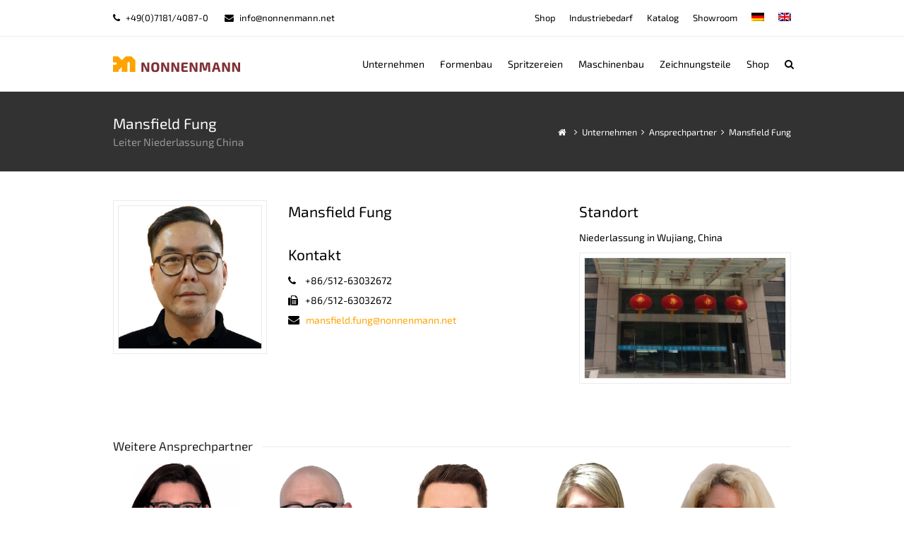

--- FILE ---
content_type: text/html; charset=UTF-8
request_url: https://www.nonnenmann.net/unternehmen/ansprechpartner/mansfield-fung/
body_size: 14762
content:
<!DOCTYPE html>
<html lang="de-DE" prefix="og: http://ogp.me/ns#" >
<head>
<meta charset="UTF-8" />
<link rel="profile" href="http://gmpg.org/xfn/11">
<title>Mansfield Fung - Nonnenmann</title>
<link rel="alternate" hreflang="de" href="https://www.nonnenmann.net/unternehmen/ansprechpartner/mansfield-fung/" />
<link rel="alternate" hreflang="en" href="https://www.nonnenmann.net/en/unternehmen/ansprechpartner/mansfield-fung/" />
<meta name="viewport" content="width=device-width, initial-scale=1">

<!-- SEO -->
<meta name="description" content="Mansfield Fung ist Leiter der NONNENMANN Niederlassung in China."/>
<meta name="robots" content="noodp"/>
<link rel="canonical" href="https://www.nonnenmann.net/unternehmen/ansprechpartner/mansfield-fung/" />
<meta property="og:locale" content="de_DE" />
<meta property="og:type" content="article" />
<meta property="og:title" content="Mansfield Fung - Nonnenmann" />
<meta property="og:description" content="Mansfield Fung ist Leiter der NONNENMANN Niederlassung in China." />
<meta property="og:url" content="https://www.nonnenmann.net/unternehmen/ansprechpartner/mansfield-fung/" />
<meta property="og:site_name" content="Nonnenmann" />
<meta property="og:image" content="https://www.nonnenmann.net/wp-content/uploads/2017/02/Mansfield-Fung.jpg" />
<meta property="og:image:width" content="600" />
<meta property="og:image:height" content="600" />
<meta name="twitter:card" content="summary" />
<meta name="twitter:description" content="Mansfield Fung ist Leiter der NONNENMANN Niederlassung in China." />
<meta name="twitter:title" content="Mansfield Fung - Nonnenmann" />
<meta name="twitter:image" content="https://www.nonnenmann.net/wp-content/uploads/2017/02/Mansfield-Fung.jpg" />
<!-- / SEO -->

<link rel='dns-prefetch' href='//s.w.org' />
<link rel="alternate" type="application/rss+xml" title="Nonnenmann &raquo; Feed" href="https://www.nonnenmann.net/feed/" />
<link rel="alternate" type="application/rss+xml" title="Nonnenmann &raquo; Kommentar-Feed" href="https://www.nonnenmann.net/comments/feed/" />
<link rel="alternate" type="application/rss+xml" title="Nonnenmann &raquo; Mansfield Fung Kommentar-Feed" href="https://www.nonnenmann.net/unternehmen/ansprechpartner/mansfield-fung/feed/" />
<link rel='stylesheet' id='js_composer_front-css'  href='https://www.nonnenmann.net/wp-content/plugins/js_composer/assets/css/js_composer.min.css?ver=4.12.1' type='text/css' media='all' />
<link rel='stylesheet' id='rs-plugin-settings-css'  href='https://www.nonnenmann.net/wp-content/plugins/revslider/public/assets/css/settings.css?ver=5.3.0' type='text/css' media='all' />
<style id='rs-plugin-settings-inline-css' type='text/css'>
#rs-demo-id {}
</style>
<link rel='stylesheet' id='math-captcha-frontend-css'  href='https://www.nonnenmann.net/wp-content/plugins/wp-math-captcha/css/frontend.css?ver=4.7.29' type='text/css' media='all' />
<link rel='stylesheet' id='wpml-legacy-horizontal-list-0-css'  href='https://www.nonnenmann.net/wp-content/plugins/sitepress-multilingual-cms/templates/language-switchers/legacy-list-horizontal/style.css?ver=1' type='text/css' media='all' />
<link rel='stylesheet' id='wpml-menu-item-0-css'  href='https://www.nonnenmann.net/wp-content/plugins/sitepress-multilingual-cms/templates/language-switchers/menu-item/style.css?ver=1' type='text/css' media='all' />
<link rel='stylesheet' id='wpex-style-css'  href='https://www.nonnenmann.net/wp-content/themes/Nonnenmann/style.css?ver=3.6.0' type='text/css' media='all' />
<link rel='stylesheet' id='wpex-visual-composer-css'  href='https://www.nonnenmann.net/wp-content/themes/Nonnenmann/assets/css/wpex-visual-composer.css?ver=3.6.0' type='text/css' media='all' />
<link rel='stylesheet' id='wpex-visual-composer-extend-css'  href='https://www.nonnenmann.net/wp-content/themes/Nonnenmann/assets/css/wpex-visual-composer-extend.css?ver=3.6.0' type='text/css' media='all' />
<!--[if IE 8]>
<link rel='stylesheet' id='wpex-ie8-css'  href='https://www.nonnenmann.net/wp-content/themes/Nonnenmann/assets/css/wpex-ie8.css?ver=3.6.0' type='text/css' media='all' />
<![endif]-->
<!--[if IE 9]>
<link rel='stylesheet' id='wpex-ie9-css'  href='https://www.nonnenmann.net/wp-content/themes/Nonnenmann/assets/css/wpex-ie9.css?ver=3.6.0' type='text/css' media='all' />
<![endif]-->
<link rel='stylesheet' id='wpex-responsive-css'  href='https://www.nonnenmann.net/wp-content/themes/Nonnenmann/assets/css/wpex-responsive.css?ver=3.6.0' type='text/css' media='all' />
<script type='text/javascript' src='https://www.nonnenmann.net/wp-includes/js/jquery/jquery.js?ver=1.12.4'></script>
<script type='text/javascript' src='https://www.nonnenmann.net/wp-includes/js/jquery/jquery-migrate.min.js?ver=1.4.1'></script>
<script type='text/javascript' src='https://www.nonnenmann.net/wp-content/plugins/revslider/public/assets/js/jquery.themepunch.tools.min.js?ver=5.3.0'></script>
<script type='text/javascript' src='https://www.nonnenmann.net/wp-content/plugins/revslider/public/assets/js/jquery.themepunch.revolution.min.js?ver=5.3.0'></script>
<!--[if lt IE 9]>
<script type='text/javascript' src='https://www.nonnenmann.net/wp-content/themes/Nonnenmann/assets/js/dynamic/html5.js?ver=3.6.0'></script>
<![endif]-->
<link rel='https://api.w.org/' href='https://www.nonnenmann.net/wp-json/' />
<link rel="EditURI" type="application/rsd+xml" title="RSD" href="https://www.nonnenmann.net/xmlrpc.php?rsd" />
<link rel="wlwmanifest" type="application/wlwmanifest+xml" href="https://www.nonnenmann.net/wp-includes/wlwmanifest.xml" /> 
<link rel='shortlink' href='https://www.nonnenmann.net/?p=1425' />
<link rel="alternate" type="application/json+oembed" href="https://www.nonnenmann.net/wp-json/oembed/1.0/embed?url=https%3A%2F%2Fwww.nonnenmann.net%2Funternehmen%2Fansprechpartner%2Fmansfield-fung%2F" />
<link rel="alternate" type="text/xml+oembed" href="https://www.nonnenmann.net/wp-json/oembed/1.0/embed?url=https%3A%2F%2Fwww.nonnenmann.net%2Funternehmen%2Fansprechpartner%2Fmansfield-fung%2F&#038;format=xml" />
<meta name="generator" content="WPML ver:3.6.2 stt:1,3;" />

<link rel="shortcut icon" href="https://www.nonnenmann.net/wp-content/uploads/2017/03/no_fav_32x32.png">
<link rel="apple-touch-icon-precomposed" href="https://www.nonnenmann.net/wp-content/uploads/2017/03/no_fav_57x57.png">
<link rel="apple-touch-icon" sizes="76x76" href="https://www.nonnenmann.net/wp-content/uploads/2017/03/no_fav_76x76.png">
<link rel="apple-touch-icon" sizes="120x120" href="https://www.nonnenmann.net/wp-content/uploads/2017/03/no_fav_120x120.png">
<link rel="apple-touch-icon" sizes="152x152" href="https://www.nonnenmann.net/wp-content/uploads/2017/03/no_fav_152x152.png">		<style type="text/css">.recentcomments a{display:inline !important;padding:0 !important;margin:0 !important;}</style>
		<meta name="generator" content="Powered by Visual Composer - drag and drop page builder for WordPress."/>
<!--[if lte IE 9]><link rel="stylesheet" type="text/css" href="https://www.nonnenmann.net/wp-content/plugins/js_composer/assets/css/vc_lte_ie9.min.css" media="screen"><![endif]--><!--[if IE  8]><link rel="stylesheet" type="text/css" href="https://www.nonnenmann.net/wp-content/plugins/js_composer/assets/css/vc-ie8.min.css" media="screen"><![endif]--><style type="text/css" data-type="vc_shortcodes-custom-css">.vc_custom_1488295528674{padding-bottom: 10px !important;}.vc_custom_1491317559334{margin-bottom: 10px !important;}.vc_custom_1485034479521{padding-top: 10px !important;padding-bottom: 10px !important;}</style><noscript><style type="text/css"> .wpb_animate_when_almost_visible { opacity: 1; }</style></noscript><style type="text/css" data-type="wpex-css">/*ACCENT COLOR*/.wpex-carousel-woocommerce .wpex-carousel-entry-details,a,.wpex-accent-color,#site-navigation .dropdown-menu a:hover,#site-navigation .dropdown-menu >.current-menu-item >a,#site-navigation .dropdown-menu >.current-menu-parent >a,h1 a:hover,h2 a:hover,a:hover h2,h3 a:hover,h4 a:hover,h5 a:hover,h6 a:hover,.entry-title a:hover,.modern-menu-widget a:hover,.theme-button.outline,.theme-button.clean{color:#ffa300}.vcex-skillbar-bar,.vcex-icon-box.style-five.link-wrap:hover,.vcex-icon-box.style-four.link-wrap:hover,.vcex-recent-news-date span.month,.vcex-pricing.featured .vcex-pricing-header,.vcex-testimonials-fullslider .sp-button:hover,.vcex-testimonials-fullslider .sp-selected-button,.vcex-social-links a:hover,.vcex-testimonials-fullslider.light-skin .sp-button:hover,.vcex-testimonials-fullslider.light-skin .sp-selected-button,.vcex-divider-dots span,.wpex-accent-bg,.background-highlight,input[type="submit"],.theme-button,button,.theme-button.outline:hover,.active .theme-button,.theme-button.active,#main .tagcloud a:hover,.post-tags a:hover,.wpex-carousel .owl-dot.active,.navbar-style-one .menu-button >a >span.link-inner,.wpex-carousel .owl-prev,.wpex-carousel .owl-next,body #header-two-search #header-two-search-submit,.theme-button:hover,.modern-menu-widget li.current-menu-item a,#wp-calendar caption,#site-scroll-top:hover,input[type="submit"]:hover,button:hover,.wpex-carousel .owl-prev:hover,.wpex-carousel .owl-next:hover,#site-navigation .menu-button >a >span.link-inner,#site-navigation .menu-button >a >span.link-inner:hover,.navbar-style-six .dropdown-menu >.current-menu-item >a,.navbar-style-six .dropdown-menu >.current-menu-parent >a{background-color:#ffa300}.vcex-heading-bottom-border-w-color .vcex-heading-inner{border-bottom-color:#ffa300}.wpb_tabs.tab-style-alternative-two .wpb_tabs_nav li.ui-tabs-active a{border-bottom-color:#ffa300}.theme-button.outline{border-color:#ffa300}#searchform-dropdown{border-color:#ffa300}.toggle-bar-btn:hover{border-top-color:#ffa300;border-right-color:#ffa300}body #site-navigation-wrap.nav-dropdown-top-border .dropdown-menu >li >ul{border-top-color:#ffa300}.theme-heading.border-w-color span.text{border-bottom-color:#ffa300}/*VC META CSS*/.vc_custom_1488888153317{margin-bottom:-15px !important;padding-bottom:0 !important}.vc_custom_1488888570106{padding-bottom:10px !important}.vc_custom_1639996386994{margin-bottom:10px !important;padding-top:5px !important;padding-right:5px !important;padding-bottom:5px !important;padding-left:5px !important;background-color:#eeeeee !important;border-radius:5px !important}.vc_custom_1488885114164{margin-bottom:15px !important}.vc_custom_1488888583361{padding-bottom:10px !important}.vc_custom_1488885136482{margin-top:10px !important;margin-bottom:15px !important}.vc_custom_1488888488956{padding-bottom:10px !important}.vc_custom_1616745759825{margin-bottom:5px !important}.vc_custom_1488887935016{padding-top:5px !important}/*VC META CSS*/.vc_custom_1488888153317{margin-bottom:-15px !important;padding-bottom:0 !important}.vc_custom_1488888570106{padding-bottom:10px !important}.vc_custom_1616745859372{margin-bottom:10px !important;padding-top:5px !important;padding-right:5px !important;padding-bottom:5px !important;padding-left:5px !important;background-color:#eeeeee !important;border-radius:5px !important}.vc_custom_1488885114164{margin-bottom:15px !important}.vc_custom_1488888583361{padding-bottom:10px !important}.vc_custom_1488885136482{margin-top:10px !important;margin-bottom:15px !important}.vc_custom_1488888488956{padding-bottom:10px !important}.vc_custom_1646641620960{margin-bottom:10px !important}.vc_custom_1626876505353{margin-bottom:10px !important}.vc_custom_1616745936020{margin-bottom:10px !important}.vc_custom_1689000405140{margin-bottom:10px !important}.vc_custom_1651746471322{margin-bottom:10px !important}.vc_custom_1626876295951{margin-bottom:10px !important}.vc_custom_1626876153438{margin-bottom:10px !important}.vc_custom_1635520199782{margin-bottom:10px !important}.vc_custom_1657189926480{margin-bottom:10px !important}.vc_custom_1488887935016{padding-top:5px !important}/*VC META CSS*/.vc_custom_1488888153317{margin-bottom:-15px !important;padding-bottom:0 !important}.vc_custom_1488888570106{padding-bottom:10px !important}.vc_custom_1622032249302{margin-bottom:10px !important;padding-top:5px !important;padding-right:5px !important;padding-bottom:5px !important;padding-left:5px !important;background-color:#eeeeee !important;border-radius:5px !important}.vc_custom_1488885114164{margin-bottom:15px !important}.vc_custom_1488888583361{padding-bottom:10px !important}.vc_custom_1488885136482{margin-top:10px !important;margin-bottom:15px !important}.vc_custom_1488888488956{padding-bottom:10px !important}.vc_custom_1616746076333{margin-bottom:10px !important}.vc_custom_1645710820766{margin-bottom:10px !important}.vc_custom_1488887935016{padding-top:5px !important}/*VC META CSS*/.vc_custom_1488888153317{margin-bottom:-15px !important;padding-bottom:0 !important}.vc_custom_1488888570106{padding-bottom:10px !important}.vc_custom_1616746150567{margin-bottom:10px !important;padding-top:5px !important;padding-right:5px !important;padding-bottom:5px !important;padding-left:5px !important;background-color:#eeeeee !important;border-radius:5px !important}.vc_custom_1488885114164{margin-bottom:15px !important}.vc_custom_1488888583361{padding-bottom:10px !important}.vc_custom_1488885136482{margin-top:10px !important;margin-bottom:15px !important}.vc_custom_1488888488956{padding-bottom:10px !important}.vc_custom_1616746170071{margin-bottom:10px !important}.vc_custom_1616746195766{margin-bottom:10px !important}.vc_custom_1488887935016{padding-top:5px !important}/*VC META CSS*/.vc_custom_1488888153317{margin-bottom:-15px !important;padding-bottom:0 !important}.vc_custom_1488888570106{padding-bottom:10px !important}.vc_custom_1639996555203{margin-bottom:10px !important;padding-top:5px !important;padding-right:5px !important;padding-bottom:5px !important;padding-left:5px !important;background-color:#eeeeee !important;border-radius:5px !important}.vc_custom_1488885114164{margin-bottom:15px !important}.vc_custom_1488888583361{padding-bottom:10px !important}.vc_custom_1488885136482{margin-top:10px !important;margin-bottom:15px !important}.vc_custom_1488888488956{padding-bottom:10px !important}.vc_custom_1639996517949{margin-bottom:10px !important}.vc_custom_1639996525716{margin-bottom:10px !important}.vc_custom_1488887935016{padding-top:5px !important}/*VC META CSS*/.vc_custom_1488888153317{margin-bottom:-15px !important;padding-bottom:0 !important}.vc_custom_1488888570106{padding-bottom:10px !important}.vc_custom_1616746289038{margin-bottom:10px !important;padding-top:5px !important;padding-right:5px !important;padding-bottom:5px !important;padding-left:5px !important;background-color:#eeeeee !important;border-radius:5px !important}.vc_custom_1488885114164{margin-bottom:15px !important}.vc_custom_1488888583361{padding-bottom:10px !important}.vc_custom_1488885136482{margin-top:10px !important;margin-bottom:15px !important}.vc_custom_1488888488956{padding-bottom:10px !important}.vc_custom_1616746321203{margin-bottom:10px !important}.vc_custom_1488887935016{padding-top:5px !important}/*VC META CSS*/.vc_custom_1488888153317{margin-bottom:-15px !important;padding-bottom:0 !important}.vc_custom_1492802538038{padding-bottom:10px !important}.vc_custom_1616746443631{margin-bottom:10px !important;padding-top:5px !important;padding-right:5px !important;padding-bottom:5px !important;padding-left:5px !important;background-color:#eeeeee !important;border-radius:5px !important}.vc_custom_1488885114164{margin-bottom:15px !important}.vc_custom_1492802528271{padding-bottom:10px !important}.vc_custom_1616746466832{margin-bottom:10px !important}.vc_custom_1626874727278{margin-bottom:10px !important}.vc_custom_1616746496397{margin-bottom:10px !important}.vc_custom_1689000220586{margin-bottom:10px !important}.vc_custom_1651746337111{margin-bottom:10px !important}.vc_custom_1626874919076{margin-bottom:10px !important}.vc_custom_1626874549550{margin-bottom:10px !important}.vc_custom_1635520040213{margin-bottom:10px !important}.vc_custom_1657189879605{margin-bottom:10px !important}.vc_custom_1488887935016{padding-top:5px !important}/*VC META CSS*/.vc_custom_1488888153317{margin-bottom:-15px !important;padding-bottom:0 !important}.vc_custom_1492849492516{padding-bottom:10px !important}.vc_custom_1616746582869{margin-bottom:10px !important;padding-top:5px !important;padding-right:5px !important;padding-bottom:5px !important;padding-left:5px !important;background-color:#eeeeee !important;border-radius:5px !important}.vc_custom_1488885136482{margin-top:10px !important;margin-bottom:15px !important}.vc_custom_1492849501082{padding-bottom:10px !important}.vc_custom_1616746601463{margin-bottom:10px !important}.vc_custom_1616746740072{margin-bottom:10px !important}.vc_custom_1488887935016{padding-top:5px !important}/*VC META CSS*/.vc_custom_1488888153317{margin-bottom:-15px !important;padding-bottom:0 !important}.vc_custom_1492854853227{padding-bottom:10px !important}.vc_custom_1616746825497{margin-bottom:10px !important;padding-top:5px !important;padding-right:5px !important;padding-bottom:5px !important;padding-left:5px !important;background-color:#eeeeee !important;border-radius:5px !important}.vc_custom_1488885114164{margin-bottom:15px !important}.vc_custom_1492854919508{padding-bottom:10px !important}.vc_custom_1616746843869{margin-bottom:10px !important}.vc_custom_1616746866151{margin-bottom:10px !important}.vc_custom_1488887935016{padding-top:5px !important}/*VC META CSS*/.vc_custom_1488888153317{margin-bottom:-15px !important;padding-bottom:0 !important}.vc_custom_1492863138409{padding-bottom:10px !important}.vc_custom_1622032297854{margin-bottom:10px !important;padding-top:5px !important;padding-right:5px !important;padding-bottom:5px !important;padding-left:5px !important;background-color:#eeeeee !important;border-radius:5px !important}.vc_custom_1488885114164{margin-bottom:15px !important}.vc_custom_1492863176177{padding-bottom:10px !important}.vc_custom_1616746935493{margin-bottom:10px !important}.vc_custom_1616746953406{margin-bottom:10px !important}.vc_custom_1488887935016{padding-top:5px !important}/*VC META CSS*/.vc_custom_1488888153317{margin-bottom:-15px !important;padding-bottom:0 !important}.vc_custom_1493070490325{padding-bottom:10px !important}.vc_custom_1616747316429{margin-bottom:10px !important;padding-top:5px !important;padding-right:5px !important;padding-bottom:5px !important;padding-left:5px !important;background-color:#eeeeee !important;border-radius:5px !important}.vc_custom_1488885114164{margin-bottom:15px !important}.vc_custom_1493070469839{padding-bottom:10px !important}.vc_custom_1616747354027{margin-bottom:10px !important}.vc_custom_1488887935016{padding-top:5px !important}/*VC META CSS*/.vc_custom_1488888153317{margin-bottom:-15px !important;padding-bottom:0 !important}.vc_custom_1528806891102{padding-bottom:10px !important}.vc_custom_1616747459252{margin-bottom:10px !important;padding-top:5px !important;padding-right:5px !important;padding-bottom:5px !important;padding-left:5px !important;background-color:#eeeeee !important;border-radius:5px !important}.vc_custom_1488885114164{margin-bottom:15px !important}.vc_custom_1492863176177{padding-bottom:10px !important}.vc_custom_1616747526200{margin-bottom:5px !important}.vc_custom_1616747478239{margin-bottom:10px !important}.vc_custom_1488887935016{padding-top:5px !important}/*TYPOGRAPHY*/body{font-family:"Exo 2";font-style:normal;font-size:14px;color:#020202}#site-logo a.site-logo-text{font-family:"Raleway";letter-spacing:1px;text-transform:uppercase}#site-navigation .dropdown-menu a{font-size:14px}h1,h2,h3,h4,h5,h6,.theme-heading,.page-header-title,.heading-typography,.widget-title,.wpex-widget-recent-posts-title,.comment-reply-title,.vcex-heading,.entry-title,.sidebar-box .widget-title,.search-entry h2{font-weight:400}.sidebar-box .widget-title{font-weight:400;font-size:16px}.entry h2{font-size:21px}.footer-widget .widget-title{font-size:16px;color:#ffa300}/*Mobile Menu Breakpoint*/body.wpex-mobile-toggle-menu-icon_buttons #site-header-inner.container{padding-right:0}body.has-mobile-menu #site-navigation-wrap{display:block}body.has-mobile-menu .wpex-mobile-menu-toggle{display:none}@media only screen and (max-width:1160px){body.wpex-mobile-toggle-menu-icon_buttons #site-header-inner.container{padding-right:80px}body.has-mobile-menu #site-navigation-wrap{display:none}body.has-mobile-menu .wpex-mobile-menu-toggle{display:block}}/*ADVANCED STYLING CSS*/.is-sticky #site-header{border-color:transparent}/*CUSTOMIZER STYLING*/@media only screen and (min-width:960px){.content-area{width:70%}}@media only screen and (min-width:960px){.content-area{max-width:70%}}@media only screen and (min-width:960px){#sidebar{width:25%}}@media only screen and (min-width:960px){#sidebar{max-width:25%}}@media only screen and (min-width:960px){#site-logo img{max-width:180px}}@media only screen and (min-width:768px) and (max-width:959px){#site-logo img{max-width:180px}}@media only screen and (max-width:767px){#site-logo img{max-width:180px}}.site-breadcrumbs{color:#ffffff}.site-breadcrumbs .sep{color:#ffffff}.site-breadcrumbs a{color:#ffffff}.site-breadcrumbs a:hover{color:#ffa300}.page-header.wpex-supports-mods{padding-top:30px;padding-bottom:30px;background-color:#323232;border-top-color:#eeeeee;border-bottom-color:#eeeeee}.page-header.wpex-supports-mods .page-header-title{color:#ffffff}.theme-button:hover,input[type="submit"]:hover,button:hover{background:#7f3035}.navbar-style-one .menu-button >a >span.link-inner:hover{background:#7f3035}.full-width-main-layout .container,.full-width-main-layout .vc_row-fluid.container,.boxed-main-layout #wrap{width:960px}.content-area{}#sidebar{}#top-bar-wrap{background-color:#ffffff;color:#000000}.wpex-top-bar-sticky{background-color:#ffffff}#top-bar-content strong{color:#000000}#top-bar-content a{color:#000000}#top-bar-social-alt a{color:#000000}#top-bar-content a:hover{color:#ffa300}#top-bar-social-alt a:hover{color:#ffa300}#site-header{background-color:#ffffff}#site-header-sticky-wrapper{background-color:#ffffff}#site-header-sticky-wrapper.is-sticky #site-header{background-color:#ffffff}.footer-has-reveal #site-header{background-color:#ffffff}#searchform-header-replace{background-color:#ffffff}body.wpex-has-vertical-header #site-header{background-color:#ffffff}#site-header-inner{padding-top:25px;padding-bottom:25px}#site-header.overlay-header #site-header-inner{padding-top:25px;padding-bottom:25px}#site-logo img{}#site-navigation .dropdown-menu >li >a{color:#000000}#site-header #site-navigation .dropdown-menu ul >li >a{color:#000000}#site-header #site-navigation .dropdown-menu ul >li >a:hover{color:#ffa300}#site-header #site-navigation .dropdown-menu ul >.current-menu-item >a{color:#ffa300}#mobile-menu a{color:#000000}.sidr a,.sidr-class-dropdown-toggle{color:#ffffff}.sidr a:hover,.sidr-class-dropdown-toggle:hover,.sidr-class-dropdown-toggle .fa,.sidr-class-menu-item-has-children.active >a,.sidr-class-menu-item-has-children.active >a >.sidr-class-dropdown-toggle{color:#ffa300}.sidr-class-mobile-menu-searchform input{color:#ffffff}.sidr-class-mobile-menu-searchform input:focus{color:#ffffff}.sidr-class-mobile-menu-searchform button{color:#ffffff}#footer-inner{padding:80px 0 30px}#footer{background-color:#222222;color:#999999}#footer p{color:#999999}#footer li a:before{color:#999999}.site-footer .widget-recent-posts-icons li .fa{color:#999999}#footer-bottom{background:#000000}.wpex-vc-column-wrapper{margin-bottom:40px}/*CUSTOM CSS*/body{-moz-osx-font-smoothing:grayscale}</style><!-- Matomo -->
<script type="text/javascript">
  var _paq = window._paq || [];
  /* tracker methods like "setCustomDimension" should be called before "trackPageView" */
  _paq.push(["disableCookies"]);
  _paq.push(['trackPageView']);
  _paq.push(['enableLinkTracking']);
  (function() {
    var u="//matomo.nonnenmann.org/";
    _paq.push(['setTrackerUrl', u+'matomo.php']);
    _paq.push(['setSiteId', '1']);
    var d=document, g=d.createElement('script'), s=d.getElementsByTagName('script')[0];
    g.type='text/javascript'; g.async=true; g.defer=true; g.src=u+'matomo.js'; s.parentNode.insertBefore(g,s);
  })();
</script>
<noscript><p><img src="//matomo.nonnenmann.org/matomo.php?idsite=1&amp;rec=1" style="border:0;" alt="" /></p></noscript>
<!-- End Matomo Code -->
</head>

<!-- Begin Body -->
<body class="staff-template-default single single-staff postid-1425 custom-background wp-custom-logo wpex-theme wpex-responsive full-width-main-layout has-composer wpex-live-site content-full-screen has-breadcrumbs has-topbar sidebar-widget-icons hasnt-overlay-header footer-has-reveal smooth-fonts wpex-mobile-toggle-menu-icon_buttons has-mobile-menu wpml-language-de wpb-js-composer js-comp-ver-4.12.1 vc_responsive" >

<span data-ls_id="#site_top"></span>
<div id="outer-wrap" class="clr">

	
	<div id="wrap" class="clr">

		

	<div id="top-bar-wrap" class="clr visible-desktop">
		<div id="top-bar" class="clr container">
			
	<div id="top-bar-content" class="wpex-clr top-bar-right">

		<ul id="menu-top_menu" class="top-bar-menu"><li id="menu-item-7678" class="menu-item menu-item-type-custom menu-item-object-custom menu-item-7678"><a href="https://www.shop.nonnenmann.net?pk_campaign=net-de"><span class="link-inner">Shop</span></a></li>
<li id="menu-item-7667" class="menu-item menu-item-type-custom menu-item-object-custom menu-item-7667"><a href="https://nonnenmann.pneumatikatlas.com/katalog/de/industriebedarf/%7B9BC0BF6B-E0B4-4359-B422-777589E6DF52%7D"><span class="link-inner">Industriebedarf</span></a></li>
<li id="menu-item-8565" class="menu-item menu-item-type-custom menu-item-object-custom menu-item-8565"><a target="_blank" href="https://www.nonnenmann.net/wp-content/uploads/2024/09/NONNENMANN-Katalog-2024.pdf"><span class="link-inner">Katalog</span></a></li>
<li id="menu-item-8813" class="menu-item menu-item-type-post_type menu-item-object-page menu-item-8813"><a href="https://www.nonnenmann.net/spritzereien/showroom/"><span class="link-inner">Showroom</span></a></li>
<li id="menu-item-wpml-ls-top_menu-de" class="menu-item wpml-ls-slot-top_menu wpml-ls-item wpml-ls-item-de wpml-ls-current-language wpml-ls-menu-item wpml-ls-first-item menu-item-wpml-ls-top_menu-de"><a href="https://www.nonnenmann.net/unternehmen/ansprechpartner/mansfield-fung/"><span class="link-inner"><img class="wpml-ls-flag" src="https://www.nonnenmann.net/wp-content/plugins/sitepress-multilingual-cms/res/flags/de.png" alt="de" title="Deutsch"></span></a></li>
<li id="menu-item-wpml-ls-top_menu-en" class="menu-item wpml-ls-slot-top_menu wpml-ls-item wpml-ls-item-en wpml-ls-menu-item wpml-ls-last-item menu-item-wpml-ls-top_menu-en"><a href="https://www.nonnenmann.net/en/unternehmen/ansprechpartner/mansfield-fung/"><span class="link-inner"><img class="wpml-ls-flag" src="https://www.nonnenmann.net/wp-content/plugins/sitepress-multilingual-cms/res/flags/en.png" alt="en" title="English"></span></a></li>
</ul>
		
	</div><!-- #top-bar-content -->


	<div id="top-bar-social-alt" class="clr top-bar-left"><span class="fa fa-phone"  style="color: #000;margin-right: 5px;"></span>  +49(0)7181/4087-0 <span class="fa fa-envelope"  style="color: #000;margin-left: 20px;margin-right: 5px;"></span> info@nonnenmann.net</div><!-- #top-bar-social-alt -->

		</div><!-- #top-bar -->
	</div><!-- #top-bar-wrap -->



<header id="site-header" class="header-one fixed-scroll wpex-dropdown-style-minimal-sq dyn-styles clr" itemscope="itemscope" itemtype="http://schema.org/WPHeader">

	
	<div id="site-header-inner" class="container clr">

		
<div id="site-logo" class="site-branding clr header-one-logo">
	<div id="site-logo-inner" class="clr">
									<a href="https://www.nonnenmann.net/" title="Nonnenmann" rel="home" class="main-logo"><img src="https://www.nonnenmann.net/wp-content/uploads/2017/03/Nonnenmann-Logo.jpg" alt="Nonnenmann" class="logo-img" data-no-retina /></a>
											</div><!-- #site-logo-inner -->
</div><!-- #site-logo -->
	
	<div id="site-navigation-wrap" class="navbar-style-one wpex-dropdowns-caret wpex-dropdowns-shadow-one clr">

		<nav id="site-navigation" class="navigation main-navigation clr" itemscope="itemscope" itemtype="http://schema.org/SiteNavigationElement">

			
				<ul id="menu-main" class="dropdown-menu sf-menu"><li id="menu-item-228" class="menu-item menu-item-type-post_type menu-item-object-page menu-item-has-children dropdown menu-item-228"><a href="https://www.nonnenmann.net/unternehmen/"><span class="link-inner">Unternehmen</span></a>
<ul class="sub-menu">
	<li id="menu-item-323" class="menu-item menu-item-type-post_type menu-item-object-page menu-item-323"><a href="https://www.nonnenmann.net/unternehmen/aktuelles/"><span class="link-inner">Aktuelles</span></a></li>
	<li id="menu-item-322" class="menu-item menu-item-type-post_type menu-item-object-page menu-item-322"><a href="https://www.nonnenmann.net/unternehmen/geschichte/"><span class="link-inner">Geschichte</span></a></li>
	<li id="menu-item-319" class="menu-item menu-item-type-post_type menu-item-object-page menu-item-319"><a href="https://www.nonnenmann.net/unternehmen/ansprechpartner/"><span class="link-inner">Ansprechpartner</span></a></li>
	<li id="menu-item-318" class="menu-item menu-item-type-post_type menu-item-object-page menu-item-318"><a href="https://www.nonnenmann.net/unternehmen/standorte/"><span class="link-inner">Standorte</span></a></li>
	<li id="menu-item-320" class="menu-item menu-item-type-post_type menu-item-object-page menu-item-320"><a href="https://www.nonnenmann.net/unternehmen/kontakt/"><span class="link-inner">Kontakt</span></a></li>
	<li id="menu-item-321" class="menu-item menu-item-type-post_type menu-item-object-page menu-item-321"><a href="https://www.nonnenmann.net/unternehmen/karriere/"><span class="link-inner">Karriere</span></a></li>
	<li id="menu-item-6177" class="menu-item menu-item-type-post_type menu-item-object-page menu-item-6177"><a href="https://www.nonnenmann.net/unternehmen/blickpunkt/"><span class="link-inner">BLICK.punkt</span></a></li>
	<li id="menu-item-5110" class="menu-item menu-item-type-post_type menu-item-object-page menu-item-5110"><a href="https://www.nonnenmann.net/unternehmen/presseinformationen/"><span class="link-inner">Presse</span></a></li>
	<li id="menu-item-8858" class="menu-item menu-item-type-post_type menu-item-object-page menu-item-8858"><a href="https://www.nonnenmann.net/unternehmen/nachhaltigkeit/"><span class="link-inner">Nachhaltigkeit</span></a></li>
	<li id="menu-item-317" class="menu-item menu-item-type-post_type menu-item-object-page menu-item-317"><a href="https://www.nonnenmann.net/unternehmen/soziales-engagement/"><span class="link-inner">Soziales Engagement</span></a></li>
	<li id="menu-item-1730" class="menu-item menu-item-type-post_type menu-item-object-page menu-item-1730"><a href="https://www.nonnenmann.net/unternehmen/downloads/"><span class="link-inner">Downloads</span></a></li>
</ul>
</li>
<li id="menu-item-246" class="menu-item menu-item-type-post_type menu-item-object-page menu-item-has-children dropdown menu-item-246"><a href="https://www.nonnenmann.net/formenbau/"><span class="link-inner">Formenbau</span></a>
<ul class="sub-menu">
	<li id="menu-item-374" class="menu-item menu-item-type-post_type menu-item-object-page menu-item-374"><a href="https://www.nonnenmann.net/formenbau/formaufbauten/"><span class="link-inner">Formaufbauten</span></a></li>
	<li id="menu-item-373" class="menu-item menu-item-type-post_type menu-item-object-page menu-item-373"><a href="https://www.nonnenmann.net/formenbau/standardplatten/"><span class="link-inner">Standardplatten</span></a></li>
	<li id="menu-item-372" class="menu-item menu-item-type-post_type menu-item-object-page menu-item-372"><a href="https://www.nonnenmann.net/formenbau/fuehrungselemente/"><span class="link-inner">Führungselemente</span></a></li>
	<li id="menu-item-371" class="menu-item menu-item-type-post_type menu-item-object-page menu-item-371"><a href="https://www.nonnenmann.net/formenbau/auswerferstifte/"><span class="link-inner">Auswerferstifte</span></a></li>
	<li id="menu-item-370" class="menu-item menu-item-type-post_type menu-item-object-page menu-item-370"><a href="https://www.nonnenmann.net/formenbau/normalien/"><span class="link-inner">Normalien</span></a></li>
	<li id="menu-item-369" class="menu-item menu-item-type-post_type menu-item-object-page menu-item-369"><a href="https://www.nonnenmann.net/formenbau/kupplungstechnik/"><span class="link-inner">Kupplungstechnik</span></a></li>
	<li id="menu-item-368" class="menu-item menu-item-type-post_type menu-item-object-page menu-item-368"><a href="https://www.nonnenmann.net/formenbau/schlaeuche/"><span class="link-inner">Schläuche</span></a></li>
	<li id="menu-item-367" class="menu-item menu-item-type-post_type menu-item-object-page menu-item-367"><a href="https://www.nonnenmann.net/formenbau/normteile/"><span class="link-inner">Normteile</span></a></li>
	<li id="menu-item-982" class="menu-item menu-item-type-post_type menu-item-object-page menu-item-982"><a href="https://www.nonnenmann.net/formenbau/zeichnungsteile/"><span class="link-inner">Zeichnungsteile</span></a></li>
	<li id="menu-item-365" class="menu-item menu-item-type-post_type menu-item-object-page menu-item-365"><a href="https://www.nonnenmann.net/formenbau/hebetechnik/"><span class="link-inner">Hebetechnik</span></a></li>
	<li id="menu-item-2194" class="menu-item menu-item-type-post_type menu-item-object-page menu-item-2194"><a href="https://www.nonnenmann.net/formenbau/isoform/"><span class="link-inner">IsoForm</span></a></li>
	<li id="menu-item-364" class="menu-item menu-item-type-post_type menu-item-object-page menu-item-364"><a href="https://www.nonnenmann.net/formenbau/heino/"><span class="link-inner">HeiNo</span></a></li>
</ul>
</li>
<li id="menu-item-245" class="menu-item menu-item-type-post_type menu-item-object-page menu-item-has-children dropdown menu-item-245"><a href="https://www.nonnenmann.net/spritzereien/"><span class="link-inner">Spritzereien</span></a>
<ul class="sub-menu">
	<li id="menu-item-443" class="menu-item menu-item-type-post_type menu-item-object-page menu-item-443"><a href="https://www.nonnenmann.net/spritzereien/prozessoptimierung/"><span class="link-inner">Prozessoptimierung</span></a></li>
	<li id="menu-item-396" class="menu-item menu-item-type-post_type menu-item-object-page menu-item-has-children dropdown menu-item-396"><a href="https://www.nonnenmann.net/spritzereien/kupplungstechnik/"><span class="link-inner">Kupplungstechnik</span></a>
	<ul class="sub-menu">
		<li id="menu-item-2841" class="menu-item menu-item-type-post_type menu-item-object-page menu-item-2841"><a href="https://www.nonnenmann.net/spritzereien/kupplungstechnik/wasserkupplungen/"><span class="link-inner">Wasserkupplungen</span></a></li>
		<li id="menu-item-2840" class="menu-item menu-item-type-post_type menu-item-object-page menu-item-2840"><a href="https://www.nonnenmann.net/spritzereien/kupplungstechnik/hydraulikkupplungen/"><span class="link-inner">Hydraulikkupplungen</span></a></li>
		<li id="menu-item-2839" class="menu-item menu-item-type-post_type menu-item-object-page menu-item-2839"><a href="https://www.nonnenmann.net/spritzereien/kupplungstechnik/pneumatikkupplungen/"><span class="link-inner">Pneumatikkupplungen</span></a></li>
		<li id="menu-item-2845" class="menu-item menu-item-type-post_type menu-item-object-page menu-item-2845"><a href="https://www.nonnenmann.net/spritzereien/kupplungstechnik/multikupplungen/"><span class="link-inner">Multikupplungen</span></a></li>
		<li id="menu-item-2844" class="menu-item menu-item-type-post_type menu-item-object-page menu-item-2844"><a href="https://www.nonnenmann.net/spritzereien/kupplungstechnik/schwenkkupplungen-sc/"><span class="link-inner">Schwenkkupplungen SC</span></a></li>
		<li id="menu-item-2843" class="menu-item menu-item-type-post_type menu-item-object-page menu-item-2843"><a href="https://www.nonnenmann.net/spritzereien/kupplungstechnik/schnellverschlusskupplungen-sv/"><span class="link-inner">Schnellverschlusskupplungen SV</span></a></li>
		<li id="menu-item-2842" class="menu-item menu-item-type-post_type menu-item-object-page menu-item-2842"><a href="https://www.nonnenmann.net/spritzereien/kupplungstechnik/schnellverschlusskupplungen-sv-edelstahl/"><span class="link-inner">Schnellverschlusskupplungen SV Edelstahl</span></a></li>
		<li id="menu-item-2846" class="menu-item menu-item-type-post_type menu-item-object-page menu-item-2846"><a href="https://www.nonnenmann.net/spritzereien/kupplungstechnik/kupplungstechnik-zubehoer/"><span class="link-inner">Kupplungstechnik Zubehör</span></a></li>
	</ul>
</li>
	<li id="menu-item-398" class="menu-item menu-item-type-post_type menu-item-object-page menu-item-has-children dropdown menu-item-398"><a href="https://www.nonnenmann.net/spritzereien/schlaeuche/"><span class="link-inner">Schläuche</span></a>
	<ul class="sub-menu">
		<li id="menu-item-8369" class="menu-item menu-item-type-post_type menu-item-object-page menu-item-8369"><a href="https://www.nonnenmann.net/spritzereien/schlaeuche/temperierschlaeuche/"><span class="link-inner">Temperierschläuche</span></a></li>
		<li id="menu-item-8368" class="menu-item menu-item-type-post_type menu-item-object-page menu-item-8368"><a href="https://www.nonnenmann.net/spritzereien/schlaeuche/pneumatikschlaeuche/"><span class="link-inner">Pneumatikschläuche</span></a></li>
	</ul>
</li>
	<li id="menu-item-9189" class="menu-item menu-item-type-post_type menu-item-object-page menu-item-9189"><a href="https://www.nonnenmann.net/spritzereien/schlauchwagen/"><span class="link-inner">Schlauchwagen</span></a></li>
	<li id="menu-item-9149" class="menu-item menu-item-type-post_type menu-item-object-page menu-item-9149"><a href="https://www.nonnenmann.net/spritzereien/wasserbatterien/"><span class="link-inner">Wasserbatterien</span></a></li>
	<li id="menu-item-7533" class="menu-item menu-item-type-post_type menu-item-object-page menu-item-7533"><a href="https://www.nonnenmann.net/spritzereien/temperierverteiler/"><span class="link-inner">Temperierverteiler</span></a></li>
	<li id="menu-item-8600" class="menu-item menu-item-type-post_type menu-item-object-page menu-item-8600"><a href="https://www.nonnenmann.net/spritzereien/werkzeugwender-und-oeffner-nowmove/"><span class="link-inner">Werkzeugwender und -öffner NoWMOVE</span></a></li>
	<li id="menu-item-6884" class="menu-item menu-item-type-post_type menu-item-object-page menu-item-6884"><a href="https://www.nonnenmann.net/spritzereien/werkzeugoeffner-nowopen/"><span class="link-inner">Werkzeugöffner NoWOPEN</span></a></li>
	<li id="menu-item-7429" class="menu-item menu-item-type-post_type menu-item-object-page menu-item-7429"><a href="https://www.nonnenmann.net/spritzereien/werkzeugwender-nowturn/"><span class="link-inner">Werkzeugwender NoWTURN</span></a></li>
	<li id="menu-item-8049" class="menu-item menu-item-type-post_type menu-item-object-page menu-item-8049"><a href="https://www.nonnenmann.net/spritzereien/werkzeugwagen/"><span class="link-inner">Werkzeugwagen</span></a></li>
	<li id="menu-item-5565" class="menu-item menu-item-type-post_type menu-item-object-page menu-item-5565"><a href="https://www.nonnenmann.net/spritzereien/dichtigkeitspruefung/"><span class="link-inner">Dichtigkeitsprüfung</span></a></li>
	<li id="menu-item-5757" class="menu-item menu-item-type-post_type menu-item-object-page menu-item-5757"><a href="https://www.nonnenmann.net/spritzereien/durchflussmessung/"><span class="link-inner">Durchflussmessung</span></a></li>
	<li id="menu-item-8261" class="menu-item menu-item-type-post_type menu-item-object-page menu-item-8261"><a href="https://www.nonnenmann.net/spritzereien/optischer-durchflussanzeiger/"><span class="link-inner">Optischer Durchflussanzeiger</span></a></li>
	<li id="menu-item-397" class="menu-item menu-item-type-post_type menu-item-object-page menu-item-397"><a href="https://www.nonnenmann.net/spritzereien/propnew/"><span class="link-inner">PropNew</span></a></li>
	<li id="menu-item-8050" class="menu-item menu-item-type-post_type menu-item-object-page menu-item-8050"><a href="https://www.nonnenmann.net/spritzereien/trockeneisstrahlgeraet/"><span class="link-inner">Trockeneisstrahlgerät</span></a></li>
	<li id="menu-item-395" class="menu-item menu-item-type-post_type menu-item-object-page menu-item-395"><a href="https://www.nonnenmann.net/spritzereien/hebetechnik/"><span class="link-inner">Hebetechnik</span></a></li>
	<li id="menu-item-7372" class="menu-item menu-item-type-post_type menu-item-object-page menu-item-7372"><a href="https://www.nonnenmann.net/spritzereien/automation/"><span class="link-inner">Automation</span></a></li>
	<li id="menu-item-6882" class="menu-item menu-item-type-post_type menu-item-object-page menu-item-6882"><a href="https://www.nonnenmann.net/spritzereien/vakuum-greifersysteme/"><span class="link-inner">Vakuum-Greifersysteme</span></a></li>
</ul>
</li>
<li id="menu-item-244" class="menu-item menu-item-type-post_type menu-item-object-page menu-item-has-children dropdown menu-item-244"><a href="https://www.nonnenmann.net/maschinenbau/"><span class="link-inner">Maschinenbau</span></a>
<ul class="sub-menu">
	<li id="menu-item-429" class="menu-item menu-item-type-post_type menu-item-object-page menu-item-429"><a href="https://www.nonnenmann.net/maschinenbau/normteile/"><span class="link-inner">Normteile</span></a></li>
	<li id="menu-item-428" class="menu-item menu-item-type-post_type menu-item-object-page menu-item-428"><a href="https://www.nonnenmann.net/maschinenbau/bohrbuchsen/"><span class="link-inner">Bohrbuchsen</span></a></li>
	<li id="menu-item-427" class="menu-item menu-item-type-post_type menu-item-object-page menu-item-427"><a href="https://www.nonnenmann.net/maschinenbau/lochstempel/"><span class="link-inner">Lochstempel</span></a></li>
	<li id="menu-item-426" class="menu-item menu-item-type-post_type menu-item-object-page menu-item-426"><a href="https://www.nonnenmann.net/maschinenbau/hebetechnik/"><span class="link-inner">Hebetechnik</span></a></li>
	<li id="menu-item-8133" class="menu-item menu-item-type-post_type menu-item-object-page menu-item-8133"><a href="https://www.nonnenmann.net/maschinenbau/pneumatikkupplungen/"><span class="link-inner">Pneumatikkupplungen</span></a></li>
	<li id="menu-item-2596" class="menu-item menu-item-type-post_type menu-item-object-page menu-item-2596"><a href="https://www.nonnenmann.net/maschinenbau/zeichnungsteile/"><span class="link-inner">Zeichnungsteile</span></a></li>
	<li id="menu-item-7383" class="menu-item menu-item-type-post_type menu-item-object-page menu-item-7383"><a href="https://www.nonnenmann.net/maschinenbau/automation/"><span class="link-inner">Automation</span></a></li>
	<li id="menu-item-7122" class="menu-item menu-item-type-post_type menu-item-object-page menu-item-7122"><a href="https://www.nonnenmann.net/maschinenbau/vakuum-greifersystem/"><span class="link-inner">Vakuum-Greifersystem</span></a></li>
	<li id="menu-item-425" class="menu-item menu-item-type-post_type menu-item-object-page menu-item-425"><a href="https://www.nonnenmann.net/maschinenbau/logistikloesungen/"><span class="link-inner">Logistiklösungen</span></a></li>
</ul>
</li>
<li id="menu-item-438" class="menu-item menu-item-type-post_type menu-item-object-page menu-item-has-children dropdown menu-item-438"><a href="https://www.nonnenmann.net/zeichnungsteile/"><span class="link-inner">Zeichnungsteile</span></a>
<ul class="sub-menu">
	<li id="menu-item-440" class="menu-item menu-item-type-post_type menu-item-object-page menu-item-440"><a href="https://www.nonnenmann.net/zeichnungsteile/formaufbauten/"><span class="link-inner">Formaufbauten</span></a></li>
	<li id="menu-item-6072" class="menu-item menu-item-type-post_type menu-item-object-page menu-item-6072"><a href="https://www.nonnenmann.net/zeichnungsteile/waermeisolierplatten/"><span class="link-inner">Wärmeisolierplatten</span></a></li>
	<li id="menu-item-9266" class="menu-item menu-item-type-post_type menu-item-object-page menu-item-9266"><a href="https://www.nonnenmann.net/zeichnungsteile/transportbruecken/"><span class="link-inner">Transportbrücken</span></a></li>
	<li id="menu-item-442" class="menu-item menu-item-type-post_type menu-item-object-page menu-item-442"><a href="https://www.nonnenmann.net/zeichnungsteile/rundteile/"><span class="link-inner">Rundteile</span></a></li>
	<li id="menu-item-439" class="menu-item menu-item-type-post_type menu-item-object-page menu-item-439"><a href="https://www.nonnenmann.net/zeichnungsteile/einsaetze-und-kerne/"><span class="link-inner">Einsätze und Kerne</span></a></li>
	<li id="menu-item-441" class="menu-item menu-item-type-post_type menu-item-object-page menu-item-441"><a href="https://www.nonnenmann.net/zeichnungsteile/maschinenbauteile/"><span class="link-inner">Maschinenbauteile</span></a></li>
	<li id="menu-item-7079" class="menu-item menu-item-type-post_type menu-item-object-page menu-item-7079"><a href="https://www.nonnenmann.net/zeichnungsteile/blechbearbeitung/"><span class="link-inner">Blechbearbeitung</span></a></li>
	<li id="menu-item-5885" class="menu-item menu-item-type-post_type menu-item-object-page menu-item-5885"><a href="https://www.nonnenmann.net/zeichnungsteile/additive-fertigung/"><span class="link-inner">Additive Fertigung</span></a></li>
	<li id="menu-item-4726" class="menu-item menu-item-type-post_type menu-item-object-page menu-item-4726"><a href="https://www.nonnenmann.net/zeichnungsteile/stanztechnik/"><span class="link-inner">Stanztechnik</span></a></li>
</ul>
</li>
<li id="menu-item-7664" class="menu-item menu-item-type-custom menu-item-object-custom menu-item-7664"><a href="https://www.shop.nonnenmann.net?pk_campaign=net-de"><span class="link-inner">Shop</span></a></li>
<li class="search-toggle-li wpex-menu-extra"><a href="#" class="site-search-toggle search-dropdown-toggle"><span class="link-inner"><span class="wpex-menu-search-text">Suche</span><span class="fa fa-search" aria-hidden="true"></span></span></a></li></ul>
			
		</nav><!-- #site-navigation -->

	</div><!-- #site-navigation-wrap -->

	

<div id="mobile-menu" class="clr wpex-mobile-menu-toggle wpex-hidden">
			<a href="#" class="mobile-menu-toggle"><span class="fa fa-navicon"></span></a>
		</div><!-- #mobile-menu -->
<div id="searchform-dropdown" class="header-searchform-wrap clr">
	
<form method="get" class="searchform" action="https://www.nonnenmann.net/">
	<input type="search" class="field" name="s" placeholder="Suche" />
			<input type="hidden" name="lang" value="de"/>
		<button type="submit" class="searchform-submit"><span class="fa fa-search" aria-hidden="true"></span><span class="screen-reader-text">Submit</span></button>
</form></div><!-- #searchform-dropdown -->
	</div><!-- #site-header-inner -->

	
</header><!-- #header -->


		
		<main id="main" class="site-main clr" >

			

<header class="page-header wpex-supports-mods">
	
		
	<div class="page-header-inner container clr">
		<h1 class="page-header-title wpex-clr"><span>Mansfield Fung</span></h1>	<div class="page-subheading clr">Leiter Niederlassung China</div>
<nav class="site-breadcrumbs wpex-clr position-absolute has-js-fix"><span class="breadcrumb-trail"><span itemscope itemtype="http://data-vocabulary.org/Breadcrumb" class="trail-begin"><a href="https://www.nonnenmann.net/" title="Nonnenmann" rel="home" itemprop="url"><span itemprop="title"><span class="fa fa-home"></span><span class="display-none">Start</span></span></a></span><span class="sep sep-1"> <span class="fa fa-angle-right"></span> </span><span itemscope itemtype="http://data-vocabulary.org/Breadcrumb" class="trail-parent"><a href="https://www.nonnenmann.net/unternehmen/" title="Unternehmen" itemprop="url"><span itemprop="title">Unternehmen</span></a></span><span class="sep sep-2"> <span class="fa fa-angle-right"></span> </span><span itemscope itemtype="http://data-vocabulary.org/Breadcrumb" class="trail-parent"><a href="https://www.nonnenmann.net/unternehmen/ansprechpartner/" title="Ansprechpartner" itemprop="url"><span itemprop="title">Ansprechpartner</span></a></span><span class="sep sep-3"> <span class="fa fa-angle-right"></span> </span><span itemprop="title" class="trail-end">Mansfield Fung</span></span></nav>	</div><!-- .page-header-inner -->

	
</header><!-- .page-header -->


	<div id="content-wrap" class="container clr">

		
		<div id="primary" class="content-area clr">

			
			<div id="content" class="site-content clr">

				
				
<article class="entry clr" itemprop="text">
	<div class="wpex-vc-row-wrap clr wpex-vc-row-centered wpex-offset-vc-15"><div class="vc_row wpb_row vc_row-fluid"><div class="container center-row clr"><div class="wpex-vc-columns-wrap clr"><div class="wpb_column vc_column_container vc_col-sm-3"><div class="vc_column-inner wpex-clr"><div class="wpb_wrapper wpex-vc-column-wrapper wpex-clr "><div class="wpb_single_image wpb_content_element vc_align_center"><div class="wpb_wrapper"><div class="vc_single_image-wrapper vc_box_outline  vc_box_border_grey"><img width="300" height="300" src="https://www.nonnenmann.net/wp-content/uploads/2017/02/Mansfield-Fung-300x300.jpg" class="vc_single_image-img attachment-medium" alt="Mansfield Fung" srcset="https://www.nonnenmann.net/wp-content/uploads/2017/02/Mansfield-Fung-300x300.jpg 300w, https://www.nonnenmann.net/wp-content/uploads/2017/02/Mansfield-Fung-150x150.jpg 150w, https://www.nonnenmann.net/wp-content/uploads/2017/02/Mansfield-Fung-125x125.jpg 125w, https://www.nonnenmann.net/wp-content/uploads/2017/02/Mansfield-Fung.jpg 600w" sizes="(max-width: 300px) 100vw, 300px" /></div></div></div></div></div></div><div class="wpb_column vc_column_container vc_col-sm-5"><div class="vc_column-inner wpex-clr"><div class="wpb_wrapper wpex-vc-column-wrapper wpex-clr "><h2 class="vcex-module vcex-heading vcex-heading-plain vc_custom_1488295528674"><span class="vcex-heading-inner clr">Mansfield Fung</span></h2><div class="wpb_text_column wpb_content_element  vc_custom_1491317559334"><div class="wpb_wrapper"></div></div><h2 class="vcex-module vcex-heading vcex-heading-plain vc_custom_1485034479521"><span class="vcex-heading-inner clr">Kontakt</span></h2><div class="vcex-module vcex-list_item"><div class="vcex-icon-wrap"><span class="fa fa-phone"></span></div> +86/512-63032672</div><div class="vcex-module vcex-list_item"><div class="vcex-icon-wrap"><span class="fa fa-fax"></span></div>+86/512-63032672</div><div class="wpb_text_column wpb_content_element "><div class="wpb_wrapper"><p><span class="fa fa-envelope"  style="color: #000;font-size: 16px;"></span>   <a href="mailto:mansfield.fung@nonnenmann.net">mansfield.fung@nonnenmann.net</a></p>
</div></div></div></div></div><div class="wpb_column vc_column_container vc_col-sm-4"><div class="vc_column-inner wpex-clr"><div class="wpb_wrapper wpex-vc-column-wrapper wpex-clr "><div class="templatera_shortcode"><style type="text/css" data-type="vc_shortcodes-custom-css">.vc_custom_1485034344544{padding-bottom: 10px !important;}.vc_custom_1593684145570{margin-bottom: 10px !important;}</style><div class="wpex-vc-row-wrap clr"><div class="vc_row wpb_row vc_row-fluid"><div class="wpex-vc-columns-wrap clr"><div class="wpb_column vc_column_container vc_col-sm-12"><div class="vc_column-inner wpex-clr"><div class="wpb_wrapper wpex-vc-column-wrapper wpex-clr "><h2 class="vcex-module vcex-heading vcex-heading-plain vc_custom_1485034344544"><span class="vcex-heading-inner clr">Standort</span></h2><div class="wpb_text_column wpb_content_element  vc_custom_1593684145570"><div class="wpb_wrapper"><p>Niederlassung in Wujiang, China</p>
</div></div><div class="wpb_single_image wpb_content_element"><div class="wpb_wrapper"><div class="vc_single_image-wrapper vc_box_outline  vc_box_border_grey"><img width="600" height="360" src="https://www.nonnenmann.net/wp-content/uploads/2017/01/Standort-Wujiang.jpg" class="vc_single_image-img attachment-full" alt="Standort Wujiang" srcset="https://www.nonnenmann.net/wp-content/uploads/2017/01/Standort-Wujiang.jpg 600w, https://www.nonnenmann.net/wp-content/uploads/2017/01/Standort-Wujiang-300x180.jpg 300w" sizes="(max-width: 600px) 100vw, 600px" /></div></div></div></div></div></div></div></div></div></div></div></div></div></div></div></div></div><div class="wpex-vc-row-wrap clr"><div class="vc_row wpb_row vc_row-fluid"><div class="wpex-vc-columns-wrap clr"><div class="wpb_column vc_column_container vc_col-sm-12"><div class="vc_column-inner wpex-clr"><div class="wpb_wrapper wpex-vc-column-wrapper wpex-clr "><div class="templatera_shortcode"><div class="wpex-vc-row-wrap clr wpex-vc-row-centered wpex-offset-vc-15"><div class="vc_row wpb_row vc_row-fluid"><div class="container center-row clr"><div class="wpex-vc-columns-wrap clr"><div class="wpb_column vc_column_container vc_col-sm-12"><div class="vc_column-inner wpex-clr"><div class="wpb_wrapper wpex-vc-column-wrapper wpex-clr "><div class="vc_separator wpb_content_element vc_separator_align_left vc_sep_width_100 vc_sep_pos_align_center vc_sep_color_grey vc_separator-has-text"><span class="vc_sep_holder vc_sep_holder_l"><span  class="vc_sep_line"></span></span><h4>Weitere Ansprechpartner</h4><span class="vc_sep_holder vc_sep_holder_r"><span  class="vc_sep_line"></span></span>
</div><div class="vc_empty_space"  style="height: 15px" ><span class="vc_empty_space_inner"></span></div>
<div class="vcex-module wpex-carousel wpex-carousel-staff clr owl-carousel arrwpos-abs" data-items="5" data-slideby="1" data-nav="true" data-dots="true" data-autoplay="true" data-loop="true" data-autoplay-timeout="5000" data-center="false" data-margin="15" data-items-tablet="3" data-items-mobile-landscape="2" data-items-mobile-portrait="1" data-smart-speed="150"><div class="wpex-carousel-slide wpex-clr"><div class="wpex-carousel-entry-media clr overlay-parent overlay-parent-slideup-title-black"><a href="https://www.nonnenmann.net/unternehmen/ansprechpartner/melanie-rau/" title="Melanie Rau" class="wpex-carousel-entry-img"><img width="300" height="300" src="https://www.nonnenmann.net/wp-content/uploads/2021/03/Melanie-Rau-300x300.jpg" class="attachment-medium size-medium" alt="Melanie Rau" srcset="https://www.nonnenmann.net/wp-content/uploads/2021/03/Melanie-Rau-300x300.jpg 300w, https://www.nonnenmann.net/wp-content/uploads/2021/03/Melanie-Rau-150x150.jpg 150w, https://www.nonnenmann.net/wp-content/uploads/2021/03/Melanie-Rau-125x125.jpg 125w, https://www.nonnenmann.net/wp-content/uploads/2021/03/Melanie-Rau.jpg 600w" sizes="(max-width: 300px) 100vw, 300px" /><div class="overlay-slideup-title overlay-hide black clr theme-overlay"><span class="title">Assistenz der Geschäftsführung</span></div></a></div><div class="wpex-carousel-entry-details clr"><div class="wpex-carousel-entry-title entry-title"><a href="https://www.nonnenmann.net/unternehmen/ansprechpartner/melanie-rau/" title="Melanie Rau">Melanie Rau</a></div><div class="staff-entry-position" >Assistenz der Geschäftsführung</div></div></div><div class="wpex-carousel-slide wpex-clr"><div class="wpex-carousel-entry-media clr overlay-parent overlay-parent-slideup-title-black"><a href="https://www.nonnenmann.net/unternehmen/ansprechpartner/jochen-fopp/" title="Jochen Fopp" class="wpex-carousel-entry-img"><img width="300" height="300" src="https://www.nonnenmann.net/wp-content/uploads/2021/07/Jochen-Fopp-300x300.jpg" class="attachment-medium size-medium" alt="Jochen Fopp" srcset="https://www.nonnenmann.net/wp-content/uploads/2021/07/Jochen-Fopp-300x300.jpg 300w, https://www.nonnenmann.net/wp-content/uploads/2021/07/Jochen-Fopp-150x150.jpg 150w, https://www.nonnenmann.net/wp-content/uploads/2021/07/Jochen-Fopp-125x125.jpg 125w, https://www.nonnenmann.net/wp-content/uploads/2021/07/Jochen-Fopp.jpg 600w" sizes="(max-width: 300px) 100vw, 300px" /><div class="overlay-slideup-title overlay-hide black clr theme-overlay"><span class="title">Vertriebsberater Werkzeug- und Formenbau</span></div></a></div><div class="wpex-carousel-entry-details clr"><div class="wpex-carousel-entry-title entry-title"><a href="https://www.nonnenmann.net/unternehmen/ansprechpartner/jochen-fopp/" title="Jochen Fopp">Jochen Fopp</a></div><div class="staff-entry-position" >Vertriebsberater Werkzeug- und Formenbau</div></div></div><div class="wpex-carousel-slide wpex-clr"><div class="wpex-carousel-entry-media clr overlay-parent overlay-parent-slideup-title-black"><a href="https://www.nonnenmann.net/unternehmen/ansprechpartner/phillippe-funk/" title="Phillippe Funk" class="wpex-carousel-entry-img"><img width="300" height="300" src="https://www.nonnenmann.net/wp-content/uploads/2024/12/Phillippe-Funk-300x300.jpg" class="attachment-medium size-medium" alt="Phillippe Funk" srcset="https://www.nonnenmann.net/wp-content/uploads/2024/12/Phillippe-Funk-300x300.jpg 300w, https://www.nonnenmann.net/wp-content/uploads/2024/12/Phillippe-Funk-150x150.jpg 150w, https://www.nonnenmann.net/wp-content/uploads/2024/12/Phillippe-Funk-125x125.jpg 125w, https://www.nonnenmann.net/wp-content/uploads/2024/12/Phillippe-Funk.jpg 600w" sizes="(max-width: 300px) 100vw, 300px" /><div class="overlay-slideup-title overlay-hide black clr theme-overlay"><span class="title">Vertriebsberater Werkzeug- und Formenbau</span></div></a></div><div class="wpex-carousel-entry-details clr"><div class="wpex-carousel-entry-title entry-title"><a href="https://www.nonnenmann.net/unternehmen/ansprechpartner/phillippe-funk/" title="Phillippe Funk">Phillippe Funk</a></div><div class="staff-entry-position" >Vertriebsberater Werkzeug- und Formenbau</div></div></div><div class="wpex-carousel-slide wpex-clr"><div class="wpex-carousel-entry-media clr overlay-parent overlay-parent-slideup-title-black"><a href="https://www.nonnenmann.net/unternehmen/ansprechpartner/christine-trendel/" title="Christine Trendel" class="wpex-carousel-entry-img"><img width="300" height="300" src="https://www.nonnenmann.net/wp-content/uploads/2017/05/Christine_Trendel-300x300.jpg" class="attachment-medium size-medium" alt="Christine Trendel" srcset="https://www.nonnenmann.net/wp-content/uploads/2017/05/Christine_Trendel-300x300.jpg 300w, https://www.nonnenmann.net/wp-content/uploads/2017/05/Christine_Trendel-150x150.jpg 150w, https://www.nonnenmann.net/wp-content/uploads/2017/05/Christine_Trendel-125x125.jpg 125w, https://www.nonnenmann.net/wp-content/uploads/2017/05/Christine_Trendel.jpg 600w" sizes="(max-width: 300px) 100vw, 300px" /><div class="overlay-slideup-title overlay-hide black clr theme-overlay"><span class="title">Leiterin Niederlassung USA</span></div></a></div><div class="wpex-carousel-entry-details clr"><div class="wpex-carousel-entry-title entry-title"><a href="https://www.nonnenmann.net/unternehmen/ansprechpartner/christine-trendel/" title="Christine Trendel">Christine Trendel</a></div><div class="staff-entry-position" >Leiterin Niederlassung USA</div></div></div><div class="wpex-carousel-slide wpex-clr"><div class="wpex-carousel-entry-media clr overlay-parent overlay-parent-slideup-title-black"><a href="https://www.nonnenmann.net/unternehmen/ansprechpartner/ute-schaflitzl/" title="Ute Schaflitzl" class="wpex-carousel-entry-img"><img width="300" height="300" src="https://www.nonnenmann.net/wp-content/uploads/2017/02/Ute-Schaflitzl-300x300.jpg" class="attachment-medium size-medium" alt="Ute Schaflitzl" srcset="https://www.nonnenmann.net/wp-content/uploads/2017/02/Ute-Schaflitzl-300x300.jpg 300w, https://www.nonnenmann.net/wp-content/uploads/2017/02/Ute-Schaflitzl-150x150.jpg 150w, https://www.nonnenmann.net/wp-content/uploads/2017/02/Ute-Schaflitzl-125x125.jpg 125w, https://www.nonnenmann.net/wp-content/uploads/2017/02/Ute-Schaflitzl.jpg 600w" sizes="(max-width: 300px) 100vw, 300px" /><div class="overlay-slideup-title overlay-hide black clr theme-overlay"><span class="title">Personalreferentin</span></div></a></div><div class="wpex-carousel-entry-details clr"><div class="wpex-carousel-entry-title entry-title"><a href="https://www.nonnenmann.net/unternehmen/ansprechpartner/ute-schaflitzl/" title="Ute Schaflitzl">Ute Schaflitzl</a></div><div class="staff-entry-position" >Personalreferentin</div></div></div><div class="wpex-carousel-slide wpex-clr"><div class="wpex-carousel-entry-media clr overlay-parent overlay-parent-slideup-title-black"><a href="https://www.nonnenmann.net/unternehmen/ansprechpartner/josef-keilhammer/" title="Josef Keilhammer" class="wpex-carousel-entry-img"><img width="300" height="300" src="https://www.nonnenmann.net/wp-content/uploads/2022/10/Josef-Keilhammer-300x300.jpg" class="attachment-medium size-medium" alt="Josef Keilhammer" srcset="https://www.nonnenmann.net/wp-content/uploads/2022/10/Josef-Keilhammer-300x300.jpg 300w, https://www.nonnenmann.net/wp-content/uploads/2022/10/Josef-Keilhammer-150x150.jpg 150w, https://www.nonnenmann.net/wp-content/uploads/2022/10/Josef-Keilhammer-125x125.jpg 125w, https://www.nonnenmann.net/wp-content/uploads/2022/10/Josef-Keilhammer.jpg 600w" sizes="(max-width: 300px) 100vw, 300px" /><div class="overlay-slideup-title overlay-hide black clr theme-overlay"><span class="title">Vertriebsberater im Außendienst</span></div></a></div><div class="wpex-carousel-entry-details clr"><div class="wpex-carousel-entry-title entry-title"><a href="https://www.nonnenmann.net/unternehmen/ansprechpartner/josef-keilhammer/" title="Josef Keilhammer">Josef Keilhammer</a></div><div class="staff-entry-position" >Vertriebsberater im Außendienst</div></div></div><div class="wpex-carousel-slide wpex-clr"><div class="wpex-carousel-entry-media clr overlay-parent overlay-parent-slideup-title-black"><a href="https://www.nonnenmann.net/unternehmen/ansprechpartner/christian-blocher/" title="Christian Blocher" class="wpex-carousel-entry-img"><img width="300" height="300" src="https://www.nonnenmann.net/wp-content/uploads/2024/06/Christian-Blocher-300x300.jpg" class="attachment-medium size-medium" alt="Christian Blocher" srcset="https://www.nonnenmann.net/wp-content/uploads/2024/06/Christian-Blocher-300x300.jpg 300w, https://www.nonnenmann.net/wp-content/uploads/2024/06/Christian-Blocher-150x150.jpg 150w, https://www.nonnenmann.net/wp-content/uploads/2024/06/Christian-Blocher-125x125.jpg 125w, https://www.nonnenmann.net/wp-content/uploads/2024/06/Christian-Blocher.jpg 600w" sizes="(max-width: 300px) 100vw, 300px" /><div class="overlay-slideup-title overlay-hide black clr theme-overlay"><span class="title">Vertriebsberater im Außendienst</span></div></a></div><div class="wpex-carousel-entry-details clr"><div class="wpex-carousel-entry-title entry-title"><a href="https://www.nonnenmann.net/unternehmen/ansprechpartner/christian-blocher/" title="Christian Blocher">Christian Blocher</a></div><div class="staff-entry-position" >Vertriebsberater im Außendienst</div></div></div><div class="wpex-carousel-slide wpex-clr"><div class="wpex-carousel-entry-media clr overlay-parent overlay-parent-slideup-title-black"><a href="https://www.nonnenmann.net/unternehmen/ansprechpartner/ralf-hahn/" title="Ralf Hahn" class="wpex-carousel-entry-img"><img width="300" height="300" src="https://www.nonnenmann.net/wp-content/uploads/2017/02/Ralf-Hahn-300x300.jpg" class="attachment-medium size-medium" alt="Ralf Hahn" srcset="https://www.nonnenmann.net/wp-content/uploads/2017/02/Ralf-Hahn-300x300.jpg 300w, https://www.nonnenmann.net/wp-content/uploads/2017/02/Ralf-Hahn-150x150.jpg 150w, https://www.nonnenmann.net/wp-content/uploads/2017/02/Ralf-Hahn-125x125.jpg 125w, https://www.nonnenmann.net/wp-content/uploads/2017/02/Ralf-Hahn.jpg 600w" sizes="(max-width: 300px) 100vw, 300px" /><div class="overlay-slideup-title overlay-hide black clr theme-overlay"><span class="title">Vertriebsberater Maschinenbau</span></div></a></div><div class="wpex-carousel-entry-details clr"><div class="wpex-carousel-entry-title entry-title"><a href="https://www.nonnenmann.net/unternehmen/ansprechpartner/ralf-hahn/" title="Ralf Hahn">Ralf Hahn</a></div><div class="staff-entry-position" >Vertriebsberater Maschinenbau</div></div></div><div class="wpex-carousel-slide wpex-clr"><div class="wpex-carousel-entry-media clr overlay-parent overlay-parent-slideup-title-black"><a href="https://www.nonnenmann.net/unternehmen/ansprechpartner/petra-koch-goeltz/" title="Petra Koch-Göltz" class="wpex-carousel-entry-img"><img width="300" height="300" src="https://www.nonnenmann.net/wp-content/uploads/2017/02/Petra-Koch-Goeltz-300x300.jpg" class="attachment-medium size-medium" alt="Petra Koch-Göltz" srcset="https://www.nonnenmann.net/wp-content/uploads/2017/02/Petra-Koch-Goeltz-300x300.jpg 300w, https://www.nonnenmann.net/wp-content/uploads/2017/02/Petra-Koch-Goeltz-150x150.jpg 150w, https://www.nonnenmann.net/wp-content/uploads/2017/02/Petra-Koch-Goeltz-125x125.jpg 125w, https://www.nonnenmann.net/wp-content/uploads/2017/02/Petra-Koch-Goeltz.jpg 600w" sizes="(max-width: 300px) 100vw, 300px" /><div class="overlay-slideup-title overlay-hide black clr theme-overlay"><span class="title">Vertriebsleitung</span></div></a></div><div class="wpex-carousel-entry-details clr"><div class="wpex-carousel-entry-title entry-title"><a href="https://www.nonnenmann.net/unternehmen/ansprechpartner/petra-koch-goeltz/" title="Petra Koch-Göltz">Petra Koch-Göltz</a></div><div class="staff-entry-position" >Vertriebsleitung</div></div></div><div class="wpex-carousel-slide wpex-clr"><div class="wpex-carousel-entry-media clr overlay-parent overlay-parent-slideup-title-black"><a href="https://www.nonnenmann.net/unternehmen/ansprechpartner/michael-busch/" title="Michael Busch" class="wpex-carousel-entry-img"><img width="300" height="300" src="https://www.nonnenmann.net/wp-content/uploads/2019/05/Michael-Busch-300x300.jpg" class="attachment-medium size-medium" alt="Michael Busch" srcset="https://www.nonnenmann.net/wp-content/uploads/2019/05/Michael-Busch-300x300.jpg 300w, https://www.nonnenmann.net/wp-content/uploads/2019/05/Michael-Busch-150x150.jpg 150w, https://www.nonnenmann.net/wp-content/uploads/2019/05/Michael-Busch-125x125.jpg 125w, https://www.nonnenmann.net/wp-content/uploads/2019/05/Michael-Busch.jpg 600w" sizes="(max-width: 300px) 100vw, 300px" /><div class="overlay-slideup-title overlay-hide black clr theme-overlay"><span class="title">Vertriebsberater im Außendienst</span></div></a></div><div class="wpex-carousel-entry-details clr"><div class="wpex-carousel-entry-title entry-title"><a href="https://www.nonnenmann.net/unternehmen/ansprechpartner/michael-busch/" title="Michael Busch">Michael Busch</a></div><div class="staff-entry-position" >Vertriebsberater im Außendienst</div></div></div></div></div></div></div></div></div></div></div></div></div></div></div></div></div></div>
</article><!-- .entry clr -->
				
			</div><!-- #content -->

			
		</div><!-- #primary -->

		
	</div><!-- .container -->


            
        </main><!-- #main-content -->
                
        
        

<div class="footer-reveal-visible clr">

    <footer id="footer" class="site-footer" itemscope="itemscope" itemtype="http://schema.org/WPFooter">

        
        <div id="footer-inner" class="container clr">

            
<div id="footer-widgets" class="wpex-row clr gap-30">

		<div class="footer-box span_1_of_4 col col-1">
		<div id="text_icl-3" class="footer-widget widget widget_text_icl clr"><div class="widget-title">Nonnenmann</div>		<div class="textwidget"><p>Ihr Partner: Inhabergeführtes Handelsunternehmen mit eigener Fertigung für den Werkzeug- und Formenbau, Maschinenbau und Spritzereien. </p>
Mitglied beim <br><img src="/wp-content/uploads/2017/05/VDWF.jpg" alt="VDWF">
</div>
		</div>	</div><!-- .footer-one-box -->

			<div class="footer-box span_1_of_4 col col-2">
			<div id="text_icl-7" class="footer-widget widget widget_text_icl clr"><div class="widget-title">Über uns</div>		<div class="textwidget"></div>
		</div><div id="nav_menu-3" class="footer-widget widget widget_nav_menu clr"><div class="menu-footer_column_2-container"><ul id="menu-footer_column_2" class="menu"><li id="menu-item-457" class="menu-item menu-item-type-post_type menu-item-object-page menu-item-457"><a href="https://www.nonnenmann.net/unternehmen/standorte/">Standorte</a></li>
<li id="menu-item-454" class="menu-item menu-item-type-post_type menu-item-object-page menu-item-454"><a href="https://www.nonnenmann.net/unternehmen/ansprechpartner/">Ansprechpartner</a></li>
<li id="menu-item-455" class="menu-item menu-item-type-post_type menu-item-object-page menu-item-455"><a href="https://www.nonnenmann.net/unternehmen/karriere/">Karriere</a></li>
<li id="menu-item-456" class="menu-item menu-item-type-post_type menu-item-object-page menu-item-456"><a href="https://www.nonnenmann.net/unternehmen/soziales-engagement/">Soziales Engagement</a></li>
<li id="menu-item-8422" class="menu-item menu-item-type-custom menu-item-object-custom menu-item-8422"><a target="_blank" href="/wp-content/uploads/2024/03/ISO9001DE.pdf">ISO 9001 Zertifizierung</a></li>
<li id="menu-item-9070" class="menu-item menu-item-type-post_type menu-item-object-page menu-item-9070"><a href="https://www.nonnenmann.net/unternehmen/nachhaltigkeit/">Nachhaltigkeit</a></li>
</ul></div></div>		</div><!-- .footer-one-box -->
		
			<div class="footer-box span_1_of_4 col col-3 ">
			<div id="nav_menu-2" class="footer-widget widget widget_nav_menu clr"><div class="widget-title">Portfolio</div><div class="menu-footer_column_3-container"><ul id="menu-footer_column_3" class="menu"><li id="menu-item-449" class="menu-item menu-item-type-post_type menu-item-object-page menu-item-449"><a href="https://www.nonnenmann.net/formenbau/">Formenbau</a></li>
<li id="menu-item-452" class="menu-item menu-item-type-post_type menu-item-object-page menu-item-452"><a href="https://www.nonnenmann.net/spritzereien/">Spritzereien</a></li>
<li id="menu-item-450" class="menu-item menu-item-type-post_type menu-item-object-page menu-item-450"><a href="https://www.nonnenmann.net/maschinenbau/">Maschinenbau</a></li>
<li id="menu-item-453" class="menu-item menu-item-type-post_type menu-item-object-page menu-item-453"><a href="https://www.nonnenmann.net/zeichnungsteile/">Zeichnungsteile</a></li>
<li id="menu-item-451" class="menu-item menu-item-type-post_type menu-item-object-page menu-item-451"><a href="https://www.nonnenmann.net/spritzereien/prozessoptimierung/">Prozessoptimierung</a></li>
</ul></div></div>		</div><!-- .footer-one-box -->
	
			<div class="footer-box span_1_of_4 col col-4">
			<div id="text_icl-4" class="footer-widget widget widget_text_icl clr"><div class="widget-title">Follow Us</div>		<div class="textwidget">Folgen Sie uns auf unseren Social Media Kanälen und lassen Sie sich über unsere neuesten Aktionen und Produkte informieren. </div>
		</div><div id="wpex_fontawesome_social_widget-2" class="footer-widget widget widget_wpex_fontawesome_social_widget clr"><div class="wpex-fa-social-widget clr textleft"><ul style="font-size:16px;"><li><a href="https://www.youtube.com/channel/UC6dKQ4s5Zr8WWEMdAhVrqkg" title="Youtube" class="wpex-youtube wpex-social-btn wpex-social-btn-flat wpex-social-bg" style="height:38px;width:38px;line-height:38px;border-radius:3px;" target="_blank"><span class="fa fa-youtube-play"></span></a></li><li><a href="https://www.facebook.com/nonnenmanngmbh/" title="Facebook" class="wpex-facebook wpex-social-btn wpex-social-btn-flat wpex-social-bg" style="height:38px;width:38px;line-height:38px;border-radius:3px;" target="_blank"><span class="fa fa-facebook"></span></a></li><li><a href="https://www.instagram.com/nonnenmann_gmbh/" title="Instagram" class="wpex-instagram wpex-social-btn wpex-social-btn-flat wpex-social-bg" style="height:38px;width:38px;line-height:38px;border-radius:3px;" target="_blank"><span class="fa fa-instagram"></span></a></li><li><a href="https://www.xing.com/companies/nonnenmanngroup" title="Xing" class="wpex-xing wpex-social-btn wpex-social-btn-flat wpex-social-bg" style="height:38px;width:38px;line-height:38px;border-radius:3px;" target="_blank"><span class="fa fa-xing"></span></a></li><li><a href="https://de.linkedin.com/in/ivonne-nonnenmann-0b25571b4" title="LinkedIn" class="wpex-linkedin wpex-social-btn wpex-social-btn-flat wpex-social-bg" style="height:38px;width:38px;line-height:38px;border-radius:3px;" target="_blank"><span class="fa fa-linkedin"></span></a></li></ul></div></div>		</div><!-- .footer-box -->
	
	
</div><!-- #footer-widgets -->            
        </div><!-- #footer-widgets -->

        
    </footer><!-- #footer -->



<div id="footer-bottom" class="clr" >

	<div id="footer-bottom-inner" class="container clr">

		
			<div id="copyright" class="clr" role="contentinfo">Copyright© 2025 <a href="#">Nonnenmann GmbH</a> - All rights reserved</div><!-- #copyright -->

		
		
			<div id="footer-bottom-menu" class="clr"><div class="menu-footer-container"><ul id="menu-footer" class="menu"><li id="menu-item-219" class="menu-item menu-item-type-post_type menu-item-object-page menu-item-219"><a href="https://www.nonnenmann.net/agb/">AGB</a></li>
<li id="menu-item-217" class="menu-item menu-item-type-post_type menu-item-object-page menu-item-217"><a href="https://www.nonnenmann.net/impressum/">Impressum</a></li>
<li id="menu-item-218" class="menu-item menu-item-type-post_type menu-item-object-page menu-item-218"><a href="https://www.nonnenmann.net/datenschutz/">Datenschutz</a></li>
</ul></div></div><!-- #footer-bottom-menu -->

		
	</div><!-- #footer-bottom-inner -->

</div><!-- #footer-bottom -->
</div><!-- .footer-reveal -->
    </div><!-- #wrap -->

    
</div><!-- .outer-wrap -->



<div id="mobile-menu-alternative" class="wpex-hidden">
    <div class="menu-mobile_menu_alternative-container"><ul id="menu-mobile_menu_alternative" class="dropdown-menu"><li id="menu-item-283" class="menu-item menu-item-type-post_type menu-item-object-page menu-item-has-children menu-item-283"><a href="https://www.nonnenmann.net/unternehmen/">Unternehmen</a>
<ul class="sub-menu">
	<li id="menu-item-330" class="menu-item menu-item-type-post_type menu-item-object-page menu-item-330"><a href="https://www.nonnenmann.net/unternehmen/aktuelles/">Aktuelles</a></li>
	<li id="menu-item-329" class="menu-item menu-item-type-post_type menu-item-object-page menu-item-329"><a href="https://www.nonnenmann.net/unternehmen/geschichte/">Geschichte</a></li>
	<li id="menu-item-326" class="menu-item menu-item-type-post_type menu-item-object-page menu-item-326"><a href="https://www.nonnenmann.net/unternehmen/ansprechpartner/">Ansprechpartner</a></li>
	<li id="menu-item-325" class="menu-item menu-item-type-post_type menu-item-object-page menu-item-325"><a href="https://www.nonnenmann.net/unternehmen/standorte/">Standorte</a></li>
	<li id="menu-item-328" class="menu-item menu-item-type-post_type menu-item-object-page menu-item-328"><a href="https://www.nonnenmann.net/unternehmen/karriere/">Karriere</a></li>
	<li id="menu-item-327" class="menu-item menu-item-type-post_type menu-item-object-page menu-item-327"><a href="https://www.nonnenmann.net/unternehmen/kontakt/">Kontakt</a></li>
	<li id="menu-item-6178" class="menu-item menu-item-type-post_type menu-item-object-page menu-item-6178"><a href="https://www.nonnenmann.net/unternehmen/blickpunkt/">BLICK.punkt</a></li>
	<li id="menu-item-5111" class="menu-item menu-item-type-post_type menu-item-object-page menu-item-5111"><a href="https://www.nonnenmann.net/unternehmen/presseinformationen/">Presse</a></li>
	<li id="menu-item-8860" class="menu-item menu-item-type-post_type menu-item-object-page menu-item-8860"><a href="https://www.nonnenmann.net/unternehmen/nachhaltigkeit/">Nachhaltigkeit</a></li>
	<li id="menu-item-324" class="menu-item menu-item-type-post_type menu-item-object-page menu-item-324"><a href="https://www.nonnenmann.net/unternehmen/soziales-engagement/">Soziales Engagement</a></li>
	<li id="menu-item-1731" class="menu-item menu-item-type-post_type menu-item-object-page menu-item-1731"><a href="https://www.nonnenmann.net/unternehmen/downloads/">Downloads</a></li>
</ul>
</li>
<li id="menu-item-282" class="menu-item menu-item-type-post_type menu-item-object-page menu-item-has-children menu-item-282"><a href="https://www.nonnenmann.net/formenbau/">Formenbau</a>
<ul class="sub-menu">
	<li id="menu-item-363" class="menu-item menu-item-type-post_type menu-item-object-page menu-item-363"><a href="https://www.nonnenmann.net/formenbau/formaufbauten/">Formaufbauten</a></li>
	<li id="menu-item-362" class="menu-item menu-item-type-post_type menu-item-object-page menu-item-362"><a href="https://www.nonnenmann.net/formenbau/standardplatten/">Standardplatten</a></li>
	<li id="menu-item-361" class="menu-item menu-item-type-post_type menu-item-object-page menu-item-361"><a href="https://www.nonnenmann.net/formenbau/fuehrungselemente/">Führungselemente</a></li>
	<li id="menu-item-360" class="menu-item menu-item-type-post_type menu-item-object-page menu-item-360"><a href="https://www.nonnenmann.net/formenbau/auswerferstifte/">Auswerferstifte</a></li>
	<li id="menu-item-359" class="menu-item menu-item-type-post_type menu-item-object-page menu-item-359"><a href="https://www.nonnenmann.net/formenbau/normalien/">Normalien</a></li>
	<li id="menu-item-358" class="menu-item menu-item-type-post_type menu-item-object-page menu-item-358"><a href="https://www.nonnenmann.net/formenbau/kupplungstechnik/">Kupplungstechnik</a></li>
	<li id="menu-item-357" class="menu-item menu-item-type-post_type menu-item-object-page menu-item-357"><a href="https://www.nonnenmann.net/formenbau/schlaeuche/">Schläuche</a></li>
	<li id="menu-item-356" class="menu-item menu-item-type-post_type menu-item-object-page menu-item-356"><a href="https://www.nonnenmann.net/formenbau/normteile/">Normteile</a></li>
	<li id="menu-item-355" class="menu-item menu-item-type-post_type menu-item-object-page menu-item-355"><a href="https://www.nonnenmann.net/zeichnungsteile/">Zeichnungsteile</a></li>
	<li id="menu-item-354" class="menu-item menu-item-type-post_type menu-item-object-page menu-item-354"><a href="https://www.nonnenmann.net/formenbau/hebetechnik/">Hebetechnik</a></li>
	<li id="menu-item-2195" class="menu-item menu-item-type-post_type menu-item-object-page menu-item-2195"><a href="https://www.nonnenmann.net/formenbau/isoform/">IsoForm</a></li>
	<li id="menu-item-353" class="menu-item menu-item-type-post_type menu-item-object-page menu-item-353"><a href="https://www.nonnenmann.net/formenbau/heino/">HeiNo</a></li>
</ul>
</li>
<li id="menu-item-281" class="menu-item menu-item-type-post_type menu-item-object-page menu-item-has-children menu-item-281"><a href="https://www.nonnenmann.net/spritzereien/">Spritzereien</a>
<ul class="sub-menu">
	<li id="menu-item-278" class="menu-item menu-item-type-post_type menu-item-object-page menu-item-278"><a href="https://www.nonnenmann.net/spritzereien/prozessoptimierung/">Prozessoptimierung</a></li>
	<li id="menu-item-401" class="menu-item menu-item-type-post_type menu-item-object-page menu-item-has-children menu-item-401"><a href="https://www.nonnenmann.net/spritzereien/kupplungstechnik/">Kupplungstechnik</a>
	<ul class="sub-menu">
		<li id="menu-item-2860" class="menu-item menu-item-type-post_type menu-item-object-page menu-item-2860"><a href="https://www.nonnenmann.net/spritzereien/kupplungstechnik/wasserkupplungen/">Wasserkupplungen</a></li>
		<li id="menu-item-2859" class="menu-item menu-item-type-post_type menu-item-object-page menu-item-2859"><a href="https://www.nonnenmann.net/spritzereien/kupplungstechnik/hydraulikkupplungen/">Hydraulikkupplungen</a></li>
		<li id="menu-item-2855" class="menu-item menu-item-type-post_type menu-item-object-page menu-item-2855"><a href="https://www.nonnenmann.net/spritzereien/kupplungstechnik/pneumatikkupplungen/">Pneumatikkupplungen</a></li>
		<li id="menu-item-2861" class="menu-item menu-item-type-post_type menu-item-object-page menu-item-2861"><a href="https://www.nonnenmann.net/spritzereien/kupplungstechnik/multikupplungen/">Multikupplungen</a></li>
		<li id="menu-item-2858" class="menu-item menu-item-type-post_type menu-item-object-page menu-item-2858"><a href="https://www.nonnenmann.net/spritzereien/kupplungstechnik/schwenkkupplungen-sc/">Schwenkkupplungen SC</a></li>
		<li id="menu-item-2857" class="menu-item menu-item-type-post_type menu-item-object-page menu-item-2857"><a href="https://www.nonnenmann.net/spritzereien/kupplungstechnik/schnellverschlusskupplungen-sv/">Schnellverschlusskp. SV</a></li>
		<li id="menu-item-2856" class="menu-item menu-item-type-post_type menu-item-object-page menu-item-2856"><a href="https://www.nonnenmann.net/spritzereien/kupplungstechnik/schnellverschlusskupplungen-sv-edelstahl/">Schnellverschlusskp. SV Edelstahl</a></li>
		<li id="menu-item-2862" class="menu-item menu-item-type-post_type menu-item-object-page menu-item-2862"><a href="https://www.nonnenmann.net/spritzereien/kupplungstechnik/kupplungstechnik-zubehoer/">Kupplungstechnik Zubehör</a></li>
	</ul>
</li>
	<li id="menu-item-403" class="menu-item menu-item-type-post_type menu-item-object-page menu-item-has-children menu-item-403"><a href="https://www.nonnenmann.net/spritzereien/schlaeuche/">Schläuche</a>
	<ul class="sub-menu">
		<li id="menu-item-8371" class="menu-item menu-item-type-post_type menu-item-object-page menu-item-8371"><a href="https://www.nonnenmann.net/spritzereien/schlaeuche/temperierschlaeuche/">Temperierschläuche</a></li>
		<li id="menu-item-8370" class="menu-item menu-item-type-post_type menu-item-object-page menu-item-8370"><a href="https://www.nonnenmann.net/spritzereien/schlaeuche/pneumatikschlaeuche/">Pneumatikschläuche</a></li>
	</ul>
</li>
	<li id="menu-item-9190" class="menu-item menu-item-type-post_type menu-item-object-page menu-item-9190"><a href="https://www.nonnenmann.net/spritzereien/schlauchwagen/">Schlauchwagen</a></li>
	<li id="menu-item-9150" class="menu-item menu-item-type-post_type menu-item-object-page menu-item-9150"><a href="https://www.nonnenmann.net/spritzereien/wasserbatterien/">Wasserbatterien</a></li>
	<li id="menu-item-7535" class="menu-item menu-item-type-post_type menu-item-object-page menu-item-7535"><a href="https://www.nonnenmann.net/spritzereien/temperierverteiler/">Temperierverteiler</a></li>
	<li id="menu-item-8601" class="menu-item menu-item-type-post_type menu-item-object-page menu-item-8601"><a href="https://www.nonnenmann.net/spritzereien/werkzeugwender-und-oeffner-nowmove/">Werkzeugwender und -öffner NoWMOVE</a></li>
	<li id="menu-item-6887" class="menu-item menu-item-type-post_type menu-item-object-page menu-item-6887"><a href="https://www.nonnenmann.net/spritzereien/werkzeugoeffner-nowopen/">Werkzeugöffner NoWOPEN</a></li>
	<li id="menu-item-7432" class="menu-item menu-item-type-post_type menu-item-object-page menu-item-7432"><a href="https://www.nonnenmann.net/spritzereien/werkzeugwender-nowturn/">Werkzeugwender NoWTURN</a></li>
	<li id="menu-item-8053" class="menu-item menu-item-type-post_type menu-item-object-page menu-item-8053"><a href="https://www.nonnenmann.net/spritzereien/werkzeugwagen/">Werkzeugwagen</a></li>
	<li id="menu-item-5566" class="menu-item menu-item-type-post_type menu-item-object-page menu-item-5566"><a href="https://www.nonnenmann.net/spritzereien/dichtigkeitspruefung/">Dichtigkeitsprüfung</a></li>
	<li id="menu-item-5758" class="menu-item menu-item-type-post_type menu-item-object-page menu-item-5758"><a href="https://www.nonnenmann.net/spritzereien/durchflussmessung/">Durchflussmessung</a></li>
	<li id="menu-item-8263" class="menu-item menu-item-type-post_type menu-item-object-page menu-item-8263"><a href="https://www.nonnenmann.net/spritzereien/optischer-durchflussanzeiger/">Optischer Durchflussanzeiger</a></li>
	<li id="menu-item-402" class="menu-item menu-item-type-post_type menu-item-object-page menu-item-402"><a href="https://www.nonnenmann.net/spritzereien/propnew/">PropNew</a></li>
	<li id="menu-item-8054" class="menu-item menu-item-type-post_type menu-item-object-page menu-item-8054"><a href="https://www.nonnenmann.net/spritzereien/trockeneisstrahlgeraet/">Trockeneisstrahlgerät</a></li>
	<li id="menu-item-400" class="menu-item menu-item-type-post_type menu-item-object-page menu-item-400"><a href="https://www.nonnenmann.net/spritzereien/hebetechnik/">Hebetechnik</a></li>
	<li id="menu-item-7373" class="menu-item menu-item-type-post_type menu-item-object-page menu-item-7373"><a href="https://www.nonnenmann.net/spritzereien/automation/">Automation</a></li>
	<li id="menu-item-6885" class="menu-item menu-item-type-post_type menu-item-object-page menu-item-6885"><a href="https://www.nonnenmann.net/spritzereien/vakuum-greifersysteme/">Vakuum-Greifersysteme</a></li>
</ul>
</li>
<li id="menu-item-280" class="menu-item menu-item-type-post_type menu-item-object-page menu-item-has-children menu-item-280"><a href="https://www.nonnenmann.net/maschinenbau/">Maschinenbau</a>
<ul class="sub-menu">
	<li id="menu-item-419" class="menu-item menu-item-type-post_type menu-item-object-page menu-item-419"><a href="https://www.nonnenmann.net/maschinenbau/normteile/">Normteile</a></li>
	<li id="menu-item-418" class="menu-item menu-item-type-post_type menu-item-object-page menu-item-418"><a href="https://www.nonnenmann.net/maschinenbau/bohrbuchsen/">Bohrbuchsen</a></li>
	<li id="menu-item-417" class="menu-item menu-item-type-post_type menu-item-object-page menu-item-417"><a href="https://www.nonnenmann.net/maschinenbau/lochstempel/">Lochstempel</a></li>
	<li id="menu-item-420" class="menu-item menu-item-type-post_type menu-item-object-page menu-item-420"><a href="https://www.nonnenmann.net/spritzereien/hebetechnik/">Hebetechnik</a></li>
	<li id="menu-item-8134" class="menu-item menu-item-type-post_type menu-item-object-page menu-item-8134"><a href="https://www.nonnenmann.net/maschinenbau/pneumatikkupplungen/">Pneumatikkupplungen</a></li>
	<li id="menu-item-2597" class="menu-item menu-item-type-post_type menu-item-object-page menu-item-2597"><a href="https://www.nonnenmann.net/maschinenbau/zeichnungsteile/">Zeichnungsteile</a></li>
	<li id="menu-item-7384" class="menu-item menu-item-type-post_type menu-item-object-page menu-item-7384"><a href="https://www.nonnenmann.net/maschinenbau/automation/">Automation</a></li>
	<li id="menu-item-7126" class="menu-item menu-item-type-post_type menu-item-object-page menu-item-7126"><a href="https://www.nonnenmann.net/maschinenbau/vakuum-greifersystem/">Vakuum-Greifersystem</a></li>
	<li id="menu-item-415" class="menu-item menu-item-type-post_type menu-item-object-page menu-item-415"><a href="https://www.nonnenmann.net/maschinenbau/logistikloesungen/">Logistiklösungen</a></li>
</ul>
</li>
<li id="menu-item-444" class="menu-item menu-item-type-post_type menu-item-object-page menu-item-has-children menu-item-444"><a href="https://www.nonnenmann.net/zeichnungsteile/">Zeichnungsteile</a>
<ul class="sub-menu">
	<li id="menu-item-446" class="menu-item menu-item-type-post_type menu-item-object-page menu-item-446"><a href="https://www.nonnenmann.net/zeichnungsteile/formaufbauten/">Formaufbauten</a></li>
	<li id="menu-item-6071" class="menu-item menu-item-type-post_type menu-item-object-page menu-item-6071"><a href="https://www.nonnenmann.net/zeichnungsteile/waermeisolierplatten/">Wärmeisolierplatten</a></li>
	<li id="menu-item-9267" class="menu-item menu-item-type-post_type menu-item-object-page menu-item-9267"><a href="https://www.nonnenmann.net/zeichnungsteile/transportbruecken/">Transportbrücken</a></li>
	<li id="menu-item-448" class="menu-item menu-item-type-post_type menu-item-object-page menu-item-448"><a href="https://www.nonnenmann.net/zeichnungsteile/rundteile/">Rundteile</a></li>
	<li id="menu-item-445" class="menu-item menu-item-type-post_type menu-item-object-page menu-item-445"><a href="https://www.nonnenmann.net/zeichnungsteile/einsaetze-und-kerne/">Einsätze und Kerne</a></li>
	<li id="menu-item-447" class="menu-item menu-item-type-post_type menu-item-object-page menu-item-447"><a href="https://www.nonnenmann.net/zeichnungsteile/maschinenbauteile/">Maschinenbauteile</a></li>
	<li id="menu-item-7081" class="menu-item menu-item-type-post_type menu-item-object-page menu-item-7081"><a href="https://www.nonnenmann.net/zeichnungsteile/blechbearbeitung/">Blechbearbeitung</a></li>
	<li id="menu-item-5886" class="menu-item menu-item-type-post_type menu-item-object-page menu-item-5886"><a href="https://www.nonnenmann.net/zeichnungsteile/additive-fertigung/">Additive Fertigung</a></li>
	<li id="menu-item-4825" class="menu-item menu-item-type-post_type menu-item-object-page menu-item-4825"><a href="https://www.nonnenmann.net/zeichnungsteile/stanztechnik/">Stanztechnik</a></li>
</ul>
</li>
<li id="menu-item-7665" class="menu-item menu-item-type-custom menu-item-object-custom menu-item-7665"><a href="https://www.shop.nonnenmann.net/shop?pk_campaign=net-de">Shop</a></li>
<li id="menu-item-7666" class="menu-item menu-item-type-custom menu-item-object-custom menu-item-7666"><a href="https://nonnenmann.pneumatikatlas.com/katalog/de/industriebedarf/%7B9BC0BF6B-E0B4-4359-B422-777589E6DF52%7D">Industriebedarf</a></li>
<li id="menu-item-wpml-ls-mobile_menu_alternative-de" class="menu-item wpml-ls-slot-mobile_menu_alternative wpml-ls-item wpml-ls-item-de wpml-ls-current-language wpml-ls-menu-item wpml-ls-first-item menu-item-wpml-ls-mobile_menu_alternative-de"><a href="https://www.nonnenmann.net/unternehmen/ansprechpartner/mansfield-fung/"><img class="wpml-ls-flag" src="https://www.nonnenmann.net/wp-content/plugins/sitepress-multilingual-cms/res/flags/de.png" alt="de" title="Deutsch"></a></li>
<li id="menu-item-wpml-ls-mobile_menu_alternative-en" class="menu-item wpml-ls-slot-mobile_menu_alternative wpml-ls-item wpml-ls-item-en wpml-ls-menu-item wpml-ls-last-item menu-item-wpml-ls-mobile_menu_alternative-en"><a href="https://www.nonnenmann.net/en/unternehmen/ansprechpartner/mansfield-fung/"><img class="wpml-ls-flag" src="https://www.nonnenmann.net/wp-content/plugins/sitepress-multilingual-cms/res/flags/en.png" alt="en" title="English"></a></li>
</ul></div></div><!-- #mobile-menu-alternative -->
<div id="mobile-menu-search" class="clr wpex-hidden">
	<form method="get" action="https://www.nonnenmann.net/" class="mobile-menu-searchform">
		<input type="search" name="s" autocomplete="off" placeholder="Suche" />
					<input type="hidden" name="lang" value="de"/>
				<button type="submit" class="searchform-submit"><span class="fa fa-search"></span></button>
	</form>
</div><!-- .mobile-menu-search -->
<a href="#" id="site-scroll-top" aria-hidden="true"><span class="fa fa-chevron-up"></span></a>			<div id="sidr-close"><a href="#sidr-close" class="toggle-sidr-close" aria-hidden="true"></a></div>
	<link rel='stylesheet' id='templatera_inline-css'  href='https://www.nonnenmann.net/wp-content/plugins/templatera/assets/css/front_style.css?ver=2.1' type='text/css' media='all' />
<script type='text/javascript' src='https://www.nonnenmann.net/wp-includes/js/comment-reply.min.js?ver=4.7.29'></script>
<script type='text/javascript'>
/* <![CDATA[ */
var wpexLocalize = {"isRTL":"","mainLayout":"full-width","menuSearchStyle":"drop_down","siteHeaderStyle":"one","megaMenuJS":"1","superfishDelay":"600","superfishSpeed":"fast","superfishSpeedOut":"fast","hasMobileMenu":"1","mobileMenuBreakpoint":"1160","mobileMenuStyle":"sidr","mobileMenuToggleStyle":"icon_buttons","localScrollUpdateHash":"","localScrollSpeed":"1000","localScrollEasing":"easeInOutExpo","scrollTopSpeed":"1000","scrollTopOffset":"100","carouselSpeed":"150","customSelects":".woocommerce-ordering .orderby, #dropdown_product_cat, .widget_categories select, .widget_archive select, #bbp_stick_topic_select, #bbp_topic_status_select, #bbp_destination_topic, .single-product .variations_form .variations select","overlaysMobileSupport":"1","hasStickyHeader":"1","stickyHeaderStyle":"standard","hasStickyMobileHeader":"","overlayHeaderStickyTop":"0","stickyHeaderBreakPoint":"960","sidrSource":"#sidr-close, #mobile-menu-alternative, #mobile-menu-search","sidrDisplace":"","sidrSide":"left","sidrBodyNoScroll":"","sidrSpeed":"300","sidrDropdownTarget":"arrow","altercf7Prealoader":"1","iLightbox":{"auto":false,"skin":"minimal","path":"horizontal","infinite":true,"controls":{"arrows":true,"thumbnail":true,"fullscreen":true,"mousewheel":false},"effects":{"loadedFadeSpeed":50,"fadeSpeed":500},"show":{"title":true,"speed":200},"hide":{"speed":200},"overlay":{"blur":true,"opacity":0.9},"social":{"start":true,"show":"mouseenter","hide":"mouseleave","buttons":false}}};
/* ]]> */
</script>
<script type='text/javascript' src='https://www.nonnenmann.net/wp-content/themes/Nonnenmann/assets/js/total-min.js?ver=3.6.0'></script>
<script type='text/javascript' src='https://www.nonnenmann.net/wp-includes/js/wp-embed.min.js?ver=4.7.29'></script>
<script type='text/javascript'>
/* <![CDATA[ */
var icl_vars = {"current_language":"de","icl_home":"https:\/\/www.nonnenmann.net\/","ajax_url":"https:\/\/www.nonnenmann.net\/wp-admin\/admin-ajax.php","url_type":"1"};
/* ]]> */
</script>
<script type='text/javascript' src='https://www.nonnenmann.net/wp-content/plugins/sitepress-multilingual-cms/res/js/sitepress.js?ver=4.7.29'></script>
<script type='text/javascript' src='https://www.nonnenmann.net/wp-content/plugins/js_composer/assets/js/dist/js_composer_front.min.js?ver=4.12.1'></script>

</body>
</html>

--- FILE ---
content_type: text/css
request_url: https://www.nonnenmann.net/wp-content/themes/Nonnenmann/style.css?ver=3.6.0
body_size: 57216
content:
/*--------------------------------------------------------------
 Theme Name: Nonnenmann 2017
 Version: 1.0
 Description: Theme der Nonnenmann GmbH
 Author: JSCH, Nonnenmann GmbH

/*------------------------------------------------------------------
[Browser Reset]
-------------------------------------------------------------------*/
html,body,div,span,applet,object,iframe,h1,h2,h3,h4,h5,h6,p,blockquote,pre,a,abbr,acronym,address,big,cite,code,del,dfn,em,img,ins,kbd,q,s,samp,small,strike,strong,sub,sup,tt,var,b,u,i,center,dl,dt,dd,ol,ul,li,fieldset,form,label,legend,table,caption,tbody,tfoot,thead,tr,th,td,article,aside,canvas,details,embed,figure,figcaption,footer,header,hgroup,menu,nav,output,ruby,section,summary,time,mark,audio,video{margin:0;padding:0;border:0;outline:0;font-size:100%;font:inherit;vertical-align:baseline;font-family:inherit;font-size:100%;font-style:inherit;font-weight:inherit;}article,aside,details,figcaption,figure,footer,header,hgroup,menu,nav,section{display:block}html{font-size:62.5%;overflow-y:scroll;-webkit-text-size-adjust:100%;-ms-text-size-adjust:100%;}*,*:before,*:after{-webkit-box-sizing:border-box;-moz-box-sizing:border-box;box-sizing:border-box;}body{background:#fff;line-height:1;}article,aside,details,figcaption,figure,footer,header,main,nav,section{display:block}ol,ul{list-style:none}table{border-collapse:collapse;border-spacing:0;}caption,th,td{font-weight:normal;text-align:left;}blockquote:before,blockquote:after,q:before,q:after{content:'';content:none;}blockquote,q{quotes:none}a:focus{outline:none}a:hover,a:active{outline:0}a img{border:0}img{max-width:100%;height:auto;}select{max-width:100%;}

/* exo-2-100 - latin-ext_latin */
@font-face {
  font-family: 'Exo 2';
  font-style: normal;
  font-weight: 100;
  src: url('/fonts/exo-2-v20-latin-ext_latin-100.eot'); /* IE9 Compat Modes */
  src: local(''),
       url('/fonts/exo-2-v20-latin-ext_latin-100.eot?#iefix') format('embedded-opentype'), /* IE6-IE8 */
       url('/fonts/exo-2-v20-latin-ext_latin-100.woff2') format('woff2'), /* Super Modern Browsers */
       url('/fonts/exo-2-v20-latin-ext_latin-100.woff') format('woff'), /* Modern Browsers */
       url('/fonts/exo-2-v20-latin-ext_latin-100.ttf') format('truetype'), /* Safari, Android, iOS */
       url('/fonts/exo-2-v20-latin-ext_latin-100.svg#Exo2') format('svg'); /* Legacy iOS */
}

/* exo-2-200 - latin-ext_latin */
@font-face {
  font-family: 'Exo 2';
  font-style: normal;
  font-weight: 200;
  src: url('/fonts/exo-2-v20-latin-ext_latin-200.eot'); /* IE9 Compat Modes */
  src: local(''),
       url('/fonts/exo-2-v20-latin-ext_latin-200.eot?#iefix') format('embedded-opentype'), /* IE6-IE8 */
       url('/fonts/exo-2-v20-latin-ext_latin-200.woff2') format('woff2'), /* Super Modern Browsers */
       url('/fonts/exo-2-v20-latin-ext_latin-200.woff') format('woff'), /* Modern Browsers */
       url('/fonts/exo-2-v20-latin-ext_latin-200.ttf') format('truetype'), /* Safari, Android, iOS */
       url('/fonts/exo-2-v20-latin-ext_latin-200.svg#Exo2') format('svg'); /* Legacy iOS */
}

/* exo-2-300 - latin-ext_latin */
@font-face {
  font-family: 'Exo 2';
  font-style: normal;
  font-weight: 300;
  src: url('/fonts/exo-2-v20-latin-ext_latin-300.eot'); /* IE9 Compat Modes */
  src: local(''),
       url('/fonts/exo-2-v20-latin-ext_latin-300.eot?#iefix') format('embedded-opentype'), /* IE6-IE8 */
       url('/fonts/exo-2-v20-latin-ext_latin-300.woff2') format('woff2'), /* Super Modern Browsers */
       url('/fonts/exo-2-v20-latin-ext_latin-300.woff') format('woff'), /* Modern Browsers */
       url('/fonts/exo-2-v20-latin-ext_latin-300.ttf') format('truetype'), /* Safari, Android, iOS */
       url('/fonts/exo-2-v20-latin-ext_latin-300.svg#Exo2') format('svg'); /* Legacy iOS */
}

/* exo-2-regular - latin-ext_latin */
@font-face {
  font-family: 'Exo 2';
  font-style: normal;
  font-weight: 400;
  src: url('/fonts/exo-2-v20-latin-ext_latin-regular.eot'); /* IE9 Compat Modes */
  src: local(''),
       url('/fonts/exo-2-v20-latin-ext_latin-regular.eot?#iefix') format('embedded-opentype'), /* IE6-IE8 */
       url('/fonts/exo-2-v20-latin-ext_latin-regular.woff2') format('woff2'), /* Super Modern Browsers */
       url('/fonts/exo-2-v20-latin-ext_latin-regular.woff') format('woff'), /* Modern Browsers */
       url('/fonts/exo-2-v20-latin-ext_latin-regular.ttf') format('truetype'), /* Safari, Android, iOS */
       url('/fonts/exo-2-v20-latin-ext_latin-regular.svg#Exo2') format('svg'); /* Legacy iOS */
}

/* exo-2-500 - latin-ext_latin */
@font-face {
  font-family: 'Exo 2';
  font-style: normal;
  font-weight: 500;
  src: url('/fonts/exo-2-v20-latin-ext_latin-500.eot'); /* IE9 Compat Modes */
  src: local(''),
       url('/fonts/exo-2-v20-latin-ext_latin-500.eot?#iefix') format('embedded-opentype'), /* IE6-IE8 */
       url('/fonts/exo-2-v20-latin-ext_latin-500.woff2') format('woff2'), /* Super Modern Browsers */
       url('/fonts/exo-2-v20-latin-ext_latin-500.woff') format('woff'), /* Modern Browsers */
       url('/fonts/exo-2-v20-latin-ext_latin-500.ttf') format('truetype'), /* Safari, Android, iOS */
       url('/fonts/exo-2-v20-latin-ext_latin-500.svg#Exo2') format('svg'); /* Legacy iOS */
}

/* exo-2-600 - latin-ext_latin */
@font-face {
  font-family: 'Exo 2';
  font-style: normal;
  font-weight: 600;
  src: url('/fonts/exo-2-v20-latin-ext_latin-600.eot'); /* IE9 Compat Modes */
  src: local(''),
       url('/fonts/exo-2-v20-latin-ext_latin-600.eot?#iefix') format('embedded-opentype'), /* IE6-IE8 */
       url('/fonts/exo-2-v20-latin-ext_latin-600.woff2') format('woff2'), /* Super Modern Browsers */
       url('/fonts/exo-2-v20-latin-ext_latin-600.woff') format('woff'), /* Modern Browsers */
       url('/fonts/exo-2-v20-latin-ext_latin-600.ttf') format('truetype'), /* Safari, Android, iOS */
       url('/fonts/exo-2-v20-latin-ext_latin-600.svg#Exo2') format('svg'); /* Legacy iOS */
}

/* exo-2-700 - latin-ext_latin */
@font-face {
  font-family: 'Exo 2';
  font-style: normal;
  font-weight: 700;
  src: url('/fonts/exo-2-v20-latin-ext_latin-700.eot'); /* IE9 Compat Modes */
  src: local(''),
       url('/fonts/exo-2-v20-latin-ext_latin-700.eot?#iefix') format('embedded-opentype'), /* IE6-IE8 */
       url('/fonts/exo-2-v20-latin-ext_latin-700.woff2') format('woff2'), /* Super Modern Browsers */
       url('/fonts/exo-2-v20-latin-ext_latin-700.woff') format('woff'), /* Modern Browsers */
       url('/fonts/exo-2-v20-latin-ext_latin-700.ttf') format('truetype'), /* Safari, Android, iOS */
       url('/fonts/exo-2-v20-latin-ext_latin-700.svg#Exo2') format('svg'); /* Legacy iOS */
}

/* exo-2-800 - latin-ext_latin */
@font-face {
  font-family: 'Exo 2';
  font-style: normal;
  font-weight: 800;
  src: url('/fonts/exo-2-v20-latin-ext_latin-800.eot'); /* IE9 Compat Modes */
  src: local(''),
       url('/fonts/exo-2-v20-latin-ext_latin-800.eot?#iefix') format('embedded-opentype'), /* IE6-IE8 */
       url('/fonts/exo-2-v20-latin-ext_latin-800.woff2') format('woff2'), /* Super Modern Browsers */
       url('/fonts/exo-2-v20-latin-ext_latin-800.woff') format('woff'), /* Modern Browsers */
       url('/fonts/exo-2-v20-latin-ext_latin-800.ttf') format('truetype'), /* Safari, Android, iOS */
       url('/fonts/exo-2-v20-latin-ext_latin-800.svg#Exo2') format('svg'); /* Legacy iOS */
}

/* exo-2-100italic - latin-ext_latin */
@font-face {
  font-family: 'Exo 2';
  font-style: italic;
  font-weight: 100;
  src: url('/fonts/exo-2-v20-latin-ext_latin-100italic.eot'); /* IE9 Compat Modes */
  src: local(''),
       url('/fonts/exo-2-v20-latin-ext_latin-100italic.eot?#iefix') format('embedded-opentype'), /* IE6-IE8 */
       url('/fonts/exo-2-v20-latin-ext_latin-100italic.woff2') format('woff2'), /* Super Modern Browsers */
       url('/fonts/exo-2-v20-latin-ext_latin-100italic.woff') format('woff'), /* Modern Browsers */
       url('/fonts/exo-2-v20-latin-ext_latin-100italic.ttf') format('truetype'), /* Safari, Android, iOS */
       url('/fonts/exo-2-v20-latin-ext_latin-100italic.svg#Exo2') format('svg'); /* Legacy iOS */
}

/* exo-2-900 - latin-ext_latin */
@font-face {
  font-family: 'Exo 2';
  font-style: normal;
  font-weight: 900;
  src: url('/fonts/exo-2-v20-latin-ext_latin-900.eot'); /* IE9 Compat Modes */
  src: local(''),
       url('/fonts/exo-2-v20-latin-ext_latin-900.eot?#iefix') format('embedded-opentype'), /* IE6-IE8 */
       url('/fonts/exo-2-v20-latin-ext_latin-900.woff2') format('woff2'), /* Super Modern Browsers */
       url('/fonts/exo-2-v20-latin-ext_latin-900.woff') format('woff'), /* Modern Browsers */
       url('/fonts/exo-2-v20-latin-ext_latin-900.ttf') format('truetype'), /* Safari, Android, iOS */
       url('/fonts/exo-2-v20-latin-ext_latin-900.svg#Exo2') format('svg'); /* Legacy iOS */
}

/* exo-2-200italic - latin-ext_latin */
@font-face {
  font-family: 'Exo 2';
  font-style: italic;
  font-weight: 200;
  src: url('/fonts/exo-2-v20-latin-ext_latin-200italic.eot'); /* IE9 Compat Modes */
  src: local(''),
       url('/fonts/exo-2-v20-latin-ext_latin-200italic.eot?#iefix') format('embedded-opentype'), /* IE6-IE8 */
       url('/fonts/exo-2-v20-latin-ext_latin-200italic.woff2') format('woff2'), /* Super Modern Browsers */
       url('/fonts/exo-2-v20-latin-ext_latin-200italic.woff') format('woff'), /* Modern Browsers */
       url('/fonts/exo-2-v20-latin-ext_latin-200italic.ttf') format('truetype'), /* Safari, Android, iOS */
       url('/fonts/exo-2-v20-latin-ext_latin-200italic.svg#Exo2') format('svg'); /* Legacy iOS */
}

/* exo-2-300italic - latin-ext_latin */
@font-face {
  font-family: 'Exo 2';
  font-style: italic;
  font-weight: 300;
  src: url('/fonts/exo-2-v20-latin-ext_latin-300italic.eot'); /* IE9 Compat Modes */
  src: local(''),
       url('/fonts/exo-2-v20-latin-ext_latin-300italic.eot?#iefix') format('embedded-opentype'), /* IE6-IE8 */
       url('/fonts/exo-2-v20-latin-ext_latin-300italic.woff2') format('woff2'), /* Super Modern Browsers */
       url('/fonts/exo-2-v20-latin-ext_latin-300italic.woff') format('woff'), /* Modern Browsers */
       url('/fonts/exo-2-v20-latin-ext_latin-300italic.ttf') format('truetype'), /* Safari, Android, iOS */
       url('/fonts/exo-2-v20-latin-ext_latin-300italic.svg#Exo2') format('svg'); /* Legacy iOS */
}

/* exo-2-italic - latin-ext_latin */
@font-face {
  font-family: 'Exo 2';
  font-style: italic;
  font-weight: 400;
  src: url('/fonts/exo-2-v20-latin-ext_latin-italic.eot'); /* IE9 Compat Modes */
  src: local(''),
       url('/fonts/exo-2-v20-latin-ext_latin-italic.eot?#iefix') format('embedded-opentype'), /* IE6-IE8 */
       url('/fonts/exo-2-v20-latin-ext_latin-italic.woff2') format('woff2'), /* Super Modern Browsers */
       url('/fonts/exo-2-v20-latin-ext_latin-italic.woff') format('woff'), /* Modern Browsers */
       url('/fonts/exo-2-v20-latin-ext_latin-italic.ttf') format('truetype'), /* Safari, Android, iOS */
       url('/fonts/exo-2-v20-latin-ext_latin-italic.svg#Exo2') format('svg'); /* Legacy iOS */
}

/* exo-2-500italic - latin-ext_latin */
@font-face {
  font-family: 'Exo 2';
  font-style: italic;
  font-weight: 500;
  src: url('/fonts/exo-2-v20-latin-ext_latin-500italic.eot'); /* IE9 Compat Modes */
  src: local(''),
       url('/fonts/exo-2-v20-latin-ext_latin-500italic.eot?#iefix') format('embedded-opentype'), /* IE6-IE8 */
       url('/fonts/exo-2-v20-latin-ext_latin-500italic.woff2') format('woff2'), /* Super Modern Browsers */
       url('/fonts/exo-2-v20-latin-ext_latin-500italic.woff') format('woff'), /* Modern Browsers */
       url('/fonts/exo-2-v20-latin-ext_latin-500italic.ttf') format('truetype'), /* Safari, Android, iOS */
       url('/fonts/exo-2-v20-latin-ext_latin-500italic.svg#Exo2') format('svg'); /* Legacy iOS */
}

/* exo-2-600italic - latin-ext_latin */
@font-face {
  font-family: 'Exo 2';
  font-style: italic;
  font-weight: 600;
  src: url('/fonts/exo-2-v20-latin-ext_latin-600italic.eot'); /* IE9 Compat Modes */
  src: local(''),
       url('/fonts/exo-2-v20-latin-ext_latin-600italic.eot?#iefix') format('embedded-opentype'), /* IE6-IE8 */
       url('/fonts/exo-2-v20-latin-ext_latin-600italic.woff2') format('woff2'), /* Super Modern Browsers */
       url('/fonts/exo-2-v20-latin-ext_latin-600italic.woff') format('woff'), /* Modern Browsers */
       url('/fonts/exo-2-v20-latin-ext_latin-600italic.ttf') format('truetype'), /* Safari, Android, iOS */
       url('/fonts/exo-2-v20-latin-ext_latin-600italic.svg#Exo2') format('svg'); /* Legacy iOS */
}

/* exo-2-700italic - latin-ext_latin */
@font-face {
  font-family: 'Exo 2';
  font-style: italic;
  font-weight: 700;
  src: url('/fonts/exo-2-v20-latin-ext_latin-700italic.eot'); /* IE9 Compat Modes */
  src: local(''),
       url('/fonts/exo-2-v20-latin-ext_latin-700italic.eot?#iefix') format('embedded-opentype'), /* IE6-IE8 */
       url('/fonts/exo-2-v20-latin-ext_latin-700italic.woff2') format('woff2'), /* Super Modern Browsers */
       url('/fonts/exo-2-v20-latin-ext_latin-700italic.woff') format('woff'), /* Modern Browsers */
       url('/fonts/exo-2-v20-latin-ext_latin-700italic.ttf') format('truetype'), /* Safari, Android, iOS */
       url('/fonts/exo-2-v20-latin-ext_latin-700italic.svg#Exo2') format('svg'); /* Legacy iOS */
}

/* exo-2-800italic - latin-ext_latin */
@font-face {
  font-family: 'Exo 2';
  font-style: italic;
  font-weight: 800;
  src: url('/fonts/exo-2-v20-latin-ext_latin-800italic.eot'); /* IE9 Compat Modes */
  src: local(''),
       url('/fonts/exo-2-v20-latin-ext_latin-800italic.eot?#iefix') format('embedded-opentype'), /* IE6-IE8 */
       url('/fonts/exo-2-v20-latin-ext_latin-800italic.woff2') format('woff2'), /* Super Modern Browsers */
       url('/fonts/exo-2-v20-latin-ext_latin-800italic.woff') format('woff'), /* Modern Browsers */
       url('/fonts/exo-2-v20-latin-ext_latin-800italic.ttf') format('truetype'), /* Safari, Android, iOS */
       url('/fonts/exo-2-v20-latin-ext_latin-800italic.svg#Exo2') format('svg'); /* Legacy iOS */
}

/* exo-2-900italic - latin-ext_latin */
@font-face {
  font-family: 'Exo 2';
  font-style: italic;
  font-weight: 900;
  src: url('/fonts/exo-2-v20-latin-ext_latin-900italic.eot'); /* IE9 Compat Modes */
  src: local(''),
       url('/fonts/exo-2-v20-latin-ext_latin-900italic.eot?#iefix') format('embedded-opentype'), /* IE6-IE8 */
       url('/fonts/exo-2-v20-latin-ext_latin-900italic.woff2') format('woff2'), /* Super Modern Browsers */
       url('/fonts/exo-2-v20-latin-ext_latin-900italic.woff') format('woff'), /* Modern Browsers */
       url('/fonts/exo-2-v20-latin-ext_latin-900italic.ttf') format('truetype'), /* Safari, Android, iOS */
       url('/fonts/exo-2-v20-latin-ext_latin-900italic.svg#Exo2') format('svg'); /* Legacy iOS */
}

/*------------------------------------------------------------------
[Grid]
-------------------------------------------------------------------*/

/* Grid > Clear Floats */
.col:after, .clr:after, .wpex-clr:after, .group:after, dl:after, .vc-empty-shortcode-element:after, ul.page-numbers:after, #comments .comment-body:after, .vcex-clr:after, .wpex-slider .sp-nc-thumbnail-container:after { content: ""; display: block; height: 0; clear: both; visibility: hidden; zoom: 1; }
.compose-mode .vc_element.vc_empty .vc_empty-element:after { visibility: visible !important }
.clear, .wpex-clear { clear: both }

/* Grid > Main Classes */
.wpex-row { margin: 0 -10px }
.wpex-row .col { float: left; margin: 0 0 20px; padding: 0 10px; }
.wpex-row .span_1_of_1.col { float: none }
.wpex-row .span_1_of_2 { width: 50% }
.wpex-row .span_1_of_3 { width: 33.33% }
.wpex-row .span_1_of_4 { width: 25% }
.wpex-row .span_1_of_5 { width: 20% }
.wpex-row .span_1_of_6 { width: 16.66666667% }
.wpex-row .span_1_of_7 { width: 14.28% }

/* Grid > Gaps */
.wpex-row.gap-none { margin-left: 0; margin-right: 0; }
.wpex-row.gap-none .col,
.wpex-row.gap-none .nr-col { padding-left: 0; padding-right: 0; margin-bottom: 0; }
.wpex-row.gap-1 { margin-left: -1px; margin-right: -1px; }
.wpex-row.gap-1 > .col,
.wpex-row.gap-1 > .nr-col { padding-left: 0.5px; padding-right: 0.5px; margin-bottom: 1px; }
.wpex-row.gap-5 { margin-left: -2.5px; margin-right: -2.5px; }
.wpex-row.gap-5 > .col,
.wpex-row.gap-5 > .nr-col { padding-left: 2.5px; padding-right: 2.5px; margin-bottom: 5px; }
.wpex-row.gap-10 { margin-left: -5px; margin-right: -5px; }
.wpex-row.gap-10 > .col,
.wpex-row.gap-10 > .nr-col { padding-left: 5px; padding-right: 5px; margin-bottom: 10px; }
.wpex-row.gap-15 { margin-left: -7.5px; margin-right: -7.5px; }
.wpex-row.gap-15 > .col,
.wpex-row.gap-15 > .nr-col { padding-left: 7.5px; padding-right: 7.5px; margin-bottom: 15px; }
.wpex-row.gap-20 { margin-left: -10px; margin-right: -10px; }
.wpex-row.gap-20 > .col,
.wpex-row.gap-20 > .nr-col { padding-left: 10px; padding-right: 10px; margin-bottom: 20px; }
.wpex-row.gap-25 { margin-left: -12.5px; margin-right: -12.5px; }
.wpex-row.gap-25 > .col,
.wpex-row.gap-25 > .nr-col { padding-left: 12.5px; padding-right: 12.5px; margin-bottom: 25px; }
.wpex-row.gap-30 { margin-left: -15px; margin-right: -15px; }
.wpex-row.gap-30 > .col,
.wpex-row.gap-30 > .nr-col { padding-left: 15px; padding-right: 15px; margin-bottom: 30px; }
.wpex-row.gap-35 { margin-left: -17.5px; margin-right: -17.5px; }
.wpex-row.gap-35 > .col,
.wpex-row.gap-35 > .nr-col { padding-left: 17.5px; padding-right: 17.5px; margin-bottom: 35px; }
.wpex-row.gap-40 { margin-left: -20px; margin-right: -20px; }
.wpex-row.gap-40 > .col,
.wpex-row.gap-40 > .nr-col { padding-left: 20px; padding-right: 20px; margin-bottom: 40px; }
.wpex-row.gap-50 { margin-left: -25px; margin-right: -25px; }
.wpex-row.gap-50 > .col,
.wpex-row.gap-50 > .nr-col { padding-left: 25px; padding-right: 25px; margin-bottom: 50px; }
.wpex-row.gap-60 { margin-left: -30px; margin-right: -30px; }
.wpex-row.gap-60 > .col,
.wpex-row.gap-60 > .nr-col { padding-left: 30px; padding-right: 30px; margin-bottom: 60px; }

/* Grid > Non Responsive */
.nr-col { float: left; margin: 0 0 20px; padding: 0 10px; }
.span_1_of_2.nr-col { width: 50% }
.span_1_of_3.nr-col { width: 33.33% }
.span_1_of_4.nr-col { width: 25% }
.span_1_of_5.nr-col { width: 20% }
.span_1_of_6.nr-col { width: 16.66666667% }

/* Grid > No Margins 1 */
.one-half,
.one-third,
.one-fourth,
.one-fifth { display: block; float: left; }
.one-half { width: 50% }
.one-third { width: 33.33% }
.one-fourth { width: 25% }
.one-fifth { width: 20% }
.one-sixth { width: 16.6666% }

/* Grid > No Margins 2 */
.wpex-row.vcex-no-margin-grid { margin-left: 0; margin-right: 0px; }
.wpex-row.vcex-no-margin-grid .col { margin: 0 !important; padding: 0 !important; }
.wpex-row.vcex-no-margin-grid .span_1_of_3 { width: 33.3% }
.wpex-row.vcex-no-margin-grid .span_1_of_6 { width: 16.66% }

/* Grid > Clear Floats */
.clr-margin,
.count-1,
.col-1,
.products .col.first { clear: both; margin-left: 0; }
.isotope-entry { clear: none }

/*------------------------------------------------------------------
[Main Layout & Widths]
-------------------------------------------------------------------*/
.container,
.vc_row-fluid.container { width: 980px; }
body.wpex-responsive .container,
body.wpex-responsive .vc_row-fluid.container { max-width: 90%; }
.container { margin: 0 auto }
.center-row-inner { margin: 0 -15px }
.content-area { width: 69%; float: left; position: relative; }
.content-full-width .content-area,
.content-area.full-width { width: 100%; max-width: none !important; }
#sidebar { width: 26%; float: right; }
#outer-wrap { overflow: hidden }
#wrap { position: relative; } /* VERY IMPORTANT - do not reset */
/*body.page-header-disabled.no-composer #main { padding-top: 40px; }*/

/* Layout & Widths > Full-Width & Full-Screen */
body.content-full-screen #content-wrap,
.content-full-screen { width: 100% !important; max-width: none !important; }
body.content-full-width #content-wrap .content-area,
.content-full-width .content-area,
body.content-full-screen #content-wrap { width: 100% !important; max-width: none !important; }
body.content-full-screen #content-wrap .content-area,
.content-full-screen .content-area { float: none; padding: 0; width: 100% !important; max-width: none !important; }

/* Layout & Widths > Left Sidebar */
body.content-left-sidebar #content-wrap .content-area,
.content-left-sidebar .content-area { float: right }
body.content-left-sidebar #content-wrap #sidebar,
.content-left-sidebar #sidebar { float: left }

/* Layout & Widths > Fix Bugs With Containers */
.content-right-sidebar .vc_row-fluid.container,
.content-left-sidebar .vc_row-fluid.container,
.content-right-sidebar .vcex-testimonials-fullslider-entry,
.content-left-sidebar .vcex-testimonials-fullslider-entry { width: 100% !important }

/* Layout & Widths > Adds Bottom Margin To Non-VC Pages */
#primary,
body.has-composer.page-template-blog #primary,
body.has-composer.post-type-archive-product #primary { padding-bottom: 40px }
body.has-composer #primary,
body.compose-mode #primary,
body.single-product #primary,
body.single-post #primary { padding-bottom: 0 }

/*------------------------------------------------------------------
[Boxed layout]
-------------------------------------------------------------------*/

/* Boxed Layout > Main */
.boxed-main-layout #outer-wrap { padding: 40px 30px }
.boxed-main-layout { background-color: #ddd }
.boxed-main-layout #wrap { width: 1030px; margin: 0 auto; background: #fff; }
.boxed-main-layout.wpex-responsive #wrap { max-width: 100% }
.boxed-main-layout.wrap-boxshadow #wrap { box-shadow: 0px 1px 4px rgba(0, 0, 0, 0.25) }
.boxed-main-layout #wrap .container { width: auto !important; max-width: none !important; padding-left: 30px; padding-right: 30px; }
.boxed-main-layout.content-full-screen #content-wrap { padding-left: 0 !important; padding-right: 0 !important; }
.boxed-main-layout .wpex-social-share.position-vertical { left: -85px }
.boxed-main-layout .content-left-sidebar .wpex-social-share.position-vertical { left: auto; right: -85px; }
/* Fixes VC negative margin overflows .boxed-main-layout #main .entry { overflow: hidden; } */

/* Boxed Layout > Move absolute items */
.boxed-main-layout .navbar-style-one { right: 15px; }
body.has-mobile-menu.boxed-main-layout #mobile-menu,
.boxed-main-layout #footer-bottom-menu,
.boxed-main-layout .site-breadcrumbs.position-absolute { right: 30px; }

/*------------------------------------------------------------------
[Body + Main]
-------------------------------------------------------------------*/
body { background: #fff; font-family: 'Helvetica Neue', Arial, sans-serif; font-size: 13px; line-height: 1.65; color: #666; }
body.wpex-noscroll { position:absolute; width:100%; overflow-y:hidden; top:0; bottom:0; }

/* fix IE image scaling */
img { -ms-interpolation-mode: bicubic }

/* Main > Sup/Sub */
sup,
sub { vertical-align: baseline; position: relative; top: -0.4em; }
sub { top: 0.4em }
.entry iframe,
.entry embed { max-width: 100% }
#img-attach-page-content { text-align: center; margin-top: 25px; }

/* Text meant only for screen readers. */
.screen-reader-text { clip: rect(1px, 1px, 1px, 1px); position: absolute !important; height: 1px; width: 1px; overflow: hidden; }
.screen-reader-text:focus { background-color: #f1f1f1; border-radius: 3px; box-shadow: 0 0 2px 2px rgba(0, 0, 0, 0.6); clip: auto !important; color: #21759b; display: block; font-size: 14px; font-size: 0.875rem; font-weight: bold; height: auto; left: 5px; line-height: normal; padding: 15px 23px 14px; text-decoration: none; top: 5px; width: auto; z-index: 100000; }

/* Main > 404 Error Page */
.error404-content { text-align: center; margin: 50px 0; font-size: 1.077em; }
.error404-content h1 { font-size: 3em; margin: 0 0 10px; }

/* Main > Responsive Videos > 16:9 ratio */ 
.responsive-video-wrap,
.responsive-audio-wrap { position: relative; padding-top: 56%; }
.responsive-video-wrap iframe,
.responsive-audio-wrap iframe,
.responsive-video-wrap object,
.responsive-audio-wrap object,
.responsive-video-wrap embed,
.responsive-audio-wrap embed { display: block; position: absolute; top: 0; left: 0; width: 100%; height: 100%; }
.wp-video-shortcode { width: auto !important; max-width: 100% !important; }
.responsive-video-wrap p { margin: 0; } /*vimeo fix*/

/* Main > Lean Modal Window */
#lean_overlay { position: fixed; z-index: 10002; top: 0px; left: 0px; height: 100%; width: 100%; background: #000; display: none; }

/* Main > Custom Selects */
.hasCustomSelect { z-index: 2; width: 100%; min-width: auto; }
.theme-select { position: relative; z-index: 1; background: #fff; border: 1px solid #ddd; color: #555; height: 34px; line-height: 34px; padding: 0 45px 0 10px; width: 100%; }
.theme-select:after { font-family: "FontAwesome"; content: "\f0dc"; display: block; height: 32px; width: 32px; background: #f7f7f7; color: #999; text-align: center; position: absolute; right: 0; top: 0; border-left: 1px solid #ddd; font-size: 11px; }
.theme-select.customSelectHover { border-color: #c7c7c7; background-color: #f5f5f5; }
.theme-select.customSelectFocus,
.theme-select.customSelectOpen { border-color: inherit }
.theme-select.customSelectChanged { -webkit-animation: changed 0.5s; -moz-animation: changed 0.5s; -ms-animation: changed 0.5s; animation: changed 0.5s; }

/* Main > Text Columns */
.columnize-2 { -webkit-column-count: 2; -moz-column-count: 2; column-count: 2; -webkit-column-gap: 3em; -moz-column-gap: 3em; column-gap: 3em; -webkit-column-rule: 1px solid #e5e5e5; -moz-column-rule: 1px solid #e5e5e5; column-rule: 1px solid #e5e5e5; margin: 0 0 1.313em; }

/* Main > Page Featured Image */
#page-featured-img { margin-bottom: 40px }
#page-featured-img img { display: block; max-width: 100%; margin: 0 auto; }

/* Main > Language Switches */
.polylang-switcher-shortcode li { float: left; margin-right: 5px; }
.polylang-switcher-shortcode.flags-and-names li { margin-right: 15px }
.polylang-switcher-shortcode li:last-child { margin-right: 0 }

/*post edit link*/
.post-edit { padding: 40px 0 60px }
body.is_customize_preview .post-edit { display: none; }
body.content-full-screen .post-edit { text-align: center }
.post-edit a { display: inline-block; padding: 0.8em 1.2em; line-height: normal; text-transform: uppercase; font-size: 11px; letter-spacing: 1px; background: #114C7F; color: #fff !important; border-radius: 3px; margin-right: 3px; font-family: 'Helvetica Neue', Arial, sans-serif; -webkit-font-smoothing: subpixel-antialiased; }
.post-edit a:hover { text-decoration: none; background: #0d3d63; color: #fff; }

/* Page Animation > Custom Loading */
.wpex-animsition-loading { position: fixed; top: 50%; width: 100%; height: 100%; text-align: center; left:0; color: #aaa; font-size: 24px; }

/*------------------------------------------------------------------
[Commons]
-------------------------------------------------------------------*/
.display-none { display: none }
.display-block, .wpex-block { display: block }
.wpex-inline-block { display: block; display: inline-block }
.display-inline, .wpex-inline { display: inline }

/* Commons > Taxonomy Tag */
.wpex-term-tag { background: #aaa; padding: .4em 1em; border-radius: 20px; color: #fff; text-decoration: none; margin-right: 5px; margin-bottom: 5px; display: block; float: left; }

/* Commons > Backgrounds & Borders */
.wpex-bg-gray { background: #f7f7f7 }
.wpex-bordered { border: 1px solid #eee }

/* Commons > Positions */
.wpex-relative { position: relative; z-index: 1; }
.wpex-absolute { position: absolute; z-index: 1; }

/* Commons > Visibility */
.hidden, .wpex-hidden { display: none }

/* Commons > Background Styles */
.bg-cover, .bg-stretched { background-repeat: no-repeat; background-position: center center; -webkit-background-size: cover; -moz-background-size: cover; -o-background-size: cover; background-size: cover; }
.bg-repeat { background-repeat: repeat }
.bg-repeat-x { background-repeat: repeat-x }
.bg-repeat-y { background-repeat: repeat-y }
.bg-fixed-top, .bg-fixed-bottom, .bg-fixed { background-repeat: no-repeat; background-attachment: fixed; background-position: center center; background-size: cover; }
.bg-fixed-top { background-position: center top }
.bg-fixed-bottom { background-position: center bottom }

/* prevent fixed background on mobile*/
.wpex-is-mobile-device body,
.wpex-is-mobile-device .bg-fixed,
.wpex-is-mobile-device .bg-fixed-top,
.wpex-is-mobile-device .bg-fixed-top { background-attachment: scroll !important; }

/* Commons > Theme Heading */
.theme-heading { height: auto; top: auto !important; font-size: 1.154em; font-weight: 600; color: #000; margin: 0 0 20px; overflow: hidden; position: relative; }
.theme-heading span.text { display: inline-block; max-width: 90%; position: relative; }
.theme-heading span.text:after { content: ""; display: block; position: absolute; top: 50%; border-bottom: solid 1px #eee; left: 100%; width: 9999px; margin-top: -1px; margin-left: 15px; }

.theme-heading.plain { border: 0; background: 0; padding: 0; }
.theme-heading.plain span.text { max-width: none; position: static; }
.theme-heading.plain:after { display: none; }

.theme-heading.border-w-color { padding: 0; border-bottom: 1px solid #e4e4e4; overflow: visible; }
.theme-heading.border-w-color span.text { display: inline-block; padding-bottom: 6px; border-bottom: 2px solid transparent; position: relative; bottom: -1px; max-width: none; }

.theme-heading.plain span.text:after,
.theme-heading.border-w-color span.text:after { display: none; }

/* Commons > Text Highlights */
.text-highlight { color: #0081cc }

/* Commons > Colors */
.wpex-child-inherit-color * { color: inherit !important }
.wpex-color-black,
.wpex-color-black a,
.wpex-color-black a:hover { color: #000 !important }
.wpex-color-white,
.wpex-color-white a,
.wpex-color-white a:hover { color: #fff !important }

/* Commons > Fonts */
.thin-font { font-weight: 300 !important }
.white-text { color: #fff !important }

/* Commons > Margins */
body .no-margin { margin: 0 }
body .no-left-margin { margin-left: 0 }
body .no-right-margin { margin-right: 0 }
.remove-last-p-margin p:last-child { margin: 0 }
.margin-bottom-5px { margin-bottom: 5px }
.margin-bottom-10px { margin-bottom: 10px }
.margin-bottom-15px { margin-bottom: 15px }
.margin-bottom-20px { margin-bottom: 20px }
.margin-top-10px { margin-top: 10px }
.margin-top-20px { margin-top: 20px }
.margin-top-30px { margin-top: 30px }
.margin-top-40px { margin-top: 40px }
.margin-top-50px { margin-top: 50px }
.margin-top-60px { margin-top: 60px }
.margin-top-10px-imp { margin-top: 10px !important }

/* Commons > Paddings */
body .no-padding { padding: 0 }
body .no-left-padding { padding-left: 0 }
.wpex-padding-10 { padding: 10px }
.wpex-padding-20 { padding: 20px }
.wpex-padding-30 { padding: 30px }

/* Commons > Opacity Hover */
.opacity-hover:hover,
.opacity-hover:hover img { opacity: 0.8; -moz-opacity: 0.8; -webkit-opacity: 0.8; }

/* Commons > Alignments & Floats */
.textcenter { text-align: center !important }
.textright { text-align: right !important }
.textleft { text-align: left !important }
.float-left { float: left }
.float-right { float: right }
.fa-left { margin-right: 10px }
.fa-right { margin-left: 10px }

/* Commons > Text Decorations */
body .wpex-td-none { text-decoration: none }

/* Commons > Border Radius */
body .wpex-semi-rounded { border-radius: 4px; -moz-border-radius: 4px; -webkit-border-radius: 4px }
body .wpex-rounded { border-radius: 10px; -moz-border-radius: 10px; -webkit-border-radius: 10px; }
body .wpex-round { border-radius: 50%; -moz-border-radius: 50%; -webkit-border-radius: 50%; }

/* Commons > Rounded Images */
.wpex-rounded-images figure img,
.wpex-rounded-images figure .theme-overlay,
.wpex-rounded-images figure .wpex-image-hover { border-radius: 50% }

/* Commons > Font Weights */
.wpex-fw-100 { font-weight: 100 !important }
.wpex-fw-200 { font-weight: 200 !important }
.wpex-fw-300, .wpex-fw-light { font-weight: 300 !important }
.wpex-fw-400, .wpex-fw-normal { font-weight: normal !important }
.wpex-fw-500 { font-weight: 500 !important }
.wpex-fw-600, .wpex-fw-semibold { font-weight: 600 !important }
.wpex-fw-700, .wpex-fw-bold { font-weight: 700 !important }
.wpex-fw-800 { font-weight: 800 !important }
.wpex-fw-900, .wpex-fw-bolder { font-weight: 900 !important }

/* Commons > Font Styles */
body .wpex-italic { font-style: italic }

/* Commons > Max Widths */
.max-width-10 { max-width: 10%; margin: 0 auto; }
.max-width-20 { max-width: 20%; margin: 0 auto; }
.max-width-30 { max-width: 30%; margin: 0 auto; }
.max-width-40 { max-width: 40%; margin: 0 auto; }
.max-width-50 { max-width: 50%; margin: 0 auto; }
.max-width-60 { max-width: 60%; margin: 0 auto; }
.max-width-70 { max-width: 70%; margin: 0 auto; }
.max-width-80 { max-width: 80%; margin: 0 auto; }

/* Commons > Images */
.stretch-image img,
img.stretch-image { display: block; width: 100% !important; }
body #wrap .image-filter-grayscale img { opacity: 1 }
.image-filter-grayscale { -webkit-transform: translateZ(0); -webkit-perspective: 1000; -webkit-backface-visibility: hidden; filter: url("data:image/svg+xml;utf8,<svg xmlns=\'http://www.w3.org/2000/svg\'><filter id=\'grayscale\'><feColorMatrix type=\'matrix\' values=\'0.3333 0.3333 0.3333 0 0 0.3333 0.3333 0.3333 0 0 0.3333 0.3333 0.3333 0 0 0 0 0 1 0\'/></filter></svg>#grayscale"); filter: grayscale(100%); filter: gray; -webkit-filter: grayscale(100%); -webkit-transition: all .25s ease; -moz-transition: all .25s ease; transition: all .25s ease; -webkit-backface-visibility: hidden; }
.image-filter-grayscale:hover { filter: url("data:image/svg+xml;utf8,<svg xmlns=\'http://www.w3.org/2000/svg\'><filter id=\'grayscale\'><feColorMatrix type=\'matrix\' values=\'1 0 0 0 0, 0 1 0 0 0, 0 0 1 0 0, 0 0 0 1 0\'/></filter></svg>#grayscale"); filter: grayscale(0%); -webkit-filter: grayscale(0%); }

/* Commons > Image Classes */
.image-shadow { background: #fff; box-shadow: 0px 1px 3px rgba(0,0,0,0.1); }
.image-border { background: #fff; padding: 4px; border: 1px solid #ddd; }
.image-rounded { background: #fff; border-radius: 3px; }
.image-circle { background: #fff; border-radius: 99px; }
.image-hover:hover { opacity: 0.8; -webkit-opacity: 0.8; -moz-opacity: 0.8; box-shadow: 0px 1px 5px rgba(0,0,0,0.2); }
.image-fancy { background: #fff; padding: 4px; border: 1px solid #ddd; border-radius: 99px; -moz-border-radius: 99px; -webkit-border-radius: 99px; }
.image-fancy:hover { opacity: 0.8; -webkit-opacity: 0.8; -moz-opacity: 0.8; box-shadow: 0px 1px 5px rgba(0,0,0,0.2); }

/* Commons > Fade In */
.wpex-show-on-load,
.fade-in-image { opacity: 0; -moz-opacity: 0; -webkit-opacity: 0; transition: all 0.35s; -moz-transition: all 0.35s; -webkit-transition: all 0.35s; -o-transition: all 0.35s; }
.fade-in-image.no-opacity,
body.compose-mode .fade-in-image,
.wpex-show-on-load.no-opacity,
body.compose-mode .wpex-show-on-load { opacity: 1; -moz-opacity: 1; -webkit-opacity: 1; }

/* Commons > Highlight */
.text-highlight { background-image: url(assets/images/highlight-left.png),url(assets/images/highlight-center.png), url(assets/images/highlight-right.png); background-repeat: repeat-x; background-repeat: no-repeat, repeat-x, no-repeat; background-position: center; background-position: left,center,right; background-clip: padding-box, content-box, padding-box; color: #A5651A; padding: 0 20px; margin: 0 -6px; }

/* Commons > Other */
.non-clickable { cursor: default; }
.readmore-link-wrap { display: block }
.search-entry .readmore-link-wrap { margin-top: 10px }
.readmore-link { display: block; float: left; font-size: 0.846em }
.hvr { position: relative; overflow: hidden; vertical-align: top; display: block; display: inline-block; }
.hvr img { display: block; display: inline-block; } /*IE FIX*/

/* Commons > Deprecated */
.rounded { border-radius: 50% }

/*------------------------------------------------------------------
[Image Hovers]
-------------------------------------------------------------------*/
.wpex-image-hover { position: relative; overflow: hidden; vertical-align: top; display: block; display: inline-block; -webkit-backface-visibility: hidden; -webkit-transform: translate3d(0, 0, 0); }
.wpex-image-hover img { display: block; display: inline-block; vertical-align: bottom; width: 100%; /* width is important to fix firefox bug */ height: auto; box-shadow: 0 0 0 rgba(0,0,0,0); -moz-box-shadow: 0 0 0 rgba(0,0,0,0); -webkit-box-shadow: 0 0 0 rgba(0,0,0,0); transition: all 0.25s; -moz-transition: all 0.25s; -webkit-transition: all 0.25s; -o-transition: all 0.25s; -webkit-backface-visibility: hidden; }

/* Image Hovers > Opacity */
.wpex-image-hover.opacity img:hover { opacity: 0.8; -moz-opacity: 0.8; -webkit-opacity: 0.8 }

/* Image Hovers > Grow */
.wpex-image-hover.grow { position: static; }
.wpex-image-hover.grow:hover img { transform: scale(1.2); -ms-transform: scale(1.2); -webkit-transform: scale(1.2); -o-transform: scale(1.2); -moz-transform: scale(1.2); }

/* Image Hovers > Shrink */
.wpex-image-hover.shrink:hover img { transform: scale(0.8); -ms-transform: scale(0.8); -webkit-transform: scale(0.8); -o-transform: scale(0.8); -moz-transform: scale(0.8); }

/* Image Hovers > Pan */
.wpex-image-hover.side-pan:hover img { margin-left: -11%; transform: scale(1.2); -ms-transform: scale(1.2); -webkit-transform: scale(1.2); -o-transform: scale(1.2); -moz-transform: scale(1.2); }
.wpex-image-hover.vertical-pan:hover img { margin-top: -10%; transform: scale(1.2); -ms-transform: scale(1.2); -webkit-transform: scale(1.2); -o-transform: scale(1.2); -moz-transform: scale(1.2); }

/* Image Hovers > Tilt */
.wpex-image-hover.tilt:hover img { -webkit-transform: rotate(-10deg); -moz-transform: rotate(-10deg); -o-transform: rotate(-10deg); -ms-transform: rotate(-10deg); transform: rotate(-10deg); }

/* Image Hovers > Blurr */
.wpex-image-hover.blurr:hover img { filter: blur(3px); -webkit-filter: blur(3px); -moz-filter: blur(3px); -o-filter: blur(3px); -ms-filter: blur(3px); }
.wpex-image-hover.blurr-invert img { filter: blur(3px); -webkit-filter: blur(3px); -moz-filter: blur(3px); -o-filter: blur(3px); -ms-filter: blur(3px); }
.wpex-image-hover.blurr-invert:hover img { filter: blur(0px); -webkit-filter: blur(0px); -moz-filter: blur(0px); -o-filter: blur(0px); -ms-filter: blur(0px); }

/* Image Hovers > Sepia */
.wpex-image-hover.sepia img { -webkit-filter: sepia(100%); filter: sepia(100%); }

/* Image Hovers > FadeIn/Out */
.wpex-image-hover.fade-in, .wpex-image-hover.fade-out { background: #000; overflow: visible; }
.wpex-image-hover.fade-out img,
.wpex-image-hover.fade-in img { width: 100%; }
.wpex-image-hover.fade-in img { opacity: 0.7; -moz-opacity: 0.7; -webkit-opacity: 0.7; }
.wpex-image-hover.fade-in:hover img { opacity: 1; -moz-opacity: 1; -webkit-opacity: 1; }
.wpex-image-hover.fade-out:hover img { opacity: 0.7; -moz-opacity: 0.7; -webkit-opacity: 0.7; }

/*------------------------------------------------------------------
[Social Buttons]
-------------------------------------------------------------------*/
.wpex-social-btn { display: block; display: inline-block; font-size: inherit; color: inherit; padding: 0; height: 1.846em; line-height: 1.846em; width: 1.846em; transition: 0.15s all; cursor: pointer; text-align: center; border-radius: inherit; box-sizing: content-box; -moz-box-sizing: content-box; -webkit-box-sizing: content-box; }
.wpex-social-btn:hover { text-decoration: none; }
.wpex-social-btn-minimal { color: #bbb; border: 1px solid #eee; }
.wpex-social-btn-flat { color: #888; background: #f7f7f7; }
.wpex-social-btn-3d { background: #aaa; color: #fff !important; border-bottom: 3px solid rgba(0,0,0,0.25); border-radius: 2px; }
.wpex-social-btn-3d:hover { background: #555 }
.wpex-social-btn-3d:active { border: none }
.wpex-social-btn-minimal:hover { background: #f7f7f7; }
.wpex-social-btn-black,
.wpex-social-btn-black-ch { background: #000; color: #fff !important; }
.wpex-social-btn-black:hover { background: #444; }
.wpex-social-btn-graphical { box-shadow: inset 0 1px 1px rgba(255,255,255,0.4); border: 1px solid rgba(0,0,0,0.1); background: #444; }

.wpex-social-btn-bordered { border: 2px solid #bbb; }
.wpex-social-btn-bordered:hover { opacity: 0.8; transform: rotate(10deg); }

/*colors*/
#wrap .wpex-social-color.wpex-twitter,#wrap .wpex-social-color-hover.wpex-twitter:hover{color:#00aced}#wrap .wpex-social-color.wpex-tripadvisor,#wrap .wpex-social-color-hover.wpex-tripadvisor:hover{color:#589442;}#wrap .wpex-social-color.wpex-facebook,#wrap .wpex-social-color-hover.wpex-facebook:hover{color:#3b5998}#wrap .wpex-social-color.wpex-pinterest,#wrap .wpex-social-color-hover.wpex-pinterest:hover{color:#cb2027}#wrap .wpex-social-color.wpex-googleplus,#wrap .wpex-social-color-hover.wpex-googleplus:hover,.wpex-social-btn-flat.wpex-google-plus:hover,#wrap .wpex-social-color.wpex-google-plus,#wrap .wpex-social-color-hover.wpex-google-plus:hover{color:#dd4b39}#wrap .wpex-social-color.wpex-linkedin,#wrap .wpex-social-color-hover.wpex-linkedin:hover{color:#4875b4}#wrap .wpex-social-color.wpex-dribbble,#wrap .wpex-social-color-hover.wpex-dribbble:hover{color:#ef5b93}#wrap .wpex-social-color.wpex-skype,#wrap .wpex-social-color-hover.wpex-skype:hover{color:#04b1f5}#wrap .wpex-social-color.wpex-envelope,#wrap .wpex-social-color-hover.wpex-envelope:hover{color:#666}#wrap .wpex-social-color.wpex-mail,#wrap .wpex-social-color-hover.wpex-mail:hover{color:#666}#wrap .wpex-social-color.wpex-instagram,#wrap .wpex-social-color-hover.wpex-instagram:hover{color:#305777}#wrap .wpex-social-color.wpex-flickr,#wrap .wpex-social-color-hover.wpex-flickr:hover{color:#FF0084}#wrap .wpex-social-color.wpex-vk,#wrap .wpex-social-color-hover.wpex-vk:hover{color:#55779b}#wrap .wpex-social-color.wpex-trello,#wrap .wpex-social-color-hover.wpex-trello:hover{color:#0CBADF}#wrap .wpex-social-color.wpex-tumblr,#wrap .wpex-social-color-hover.wpex-tumblr:hover{color:#2C4762}#wrap .wpex-social-color.wpex-foursquare,#wrap .wpex-social-color-hover.wpex-foursquare:hover{color:#2970ad}#wrap .wpex-social-color.wpex-xing,#wrap .wpex-social-color-hover.wpex-xing:hover{color:#026466}#wrap .wpex-social-color.wpex-renren,#wrap .wpex-social-color-hover.wpex-renren:hover{color:#2970ad}#wrap .wpex-social-color.wpex-vimeo,#wrap .wpex-social-color-hover.wpex-vimeo:hover{color:#1ab7ea}#wrap .wpex-social-color.wpex-youtube,#wrap .wpex-social-color-hover.wpex-youtube:hover{color:#C4302B}#wrap .wpex-social-color.wpex-rss,#wrap .wpex-social-color-hover.wpex-rss:hover{color:#FF7900}#wrap .wpex-social-color.wpex-vine,#wrap .wpex-social-color-hover.wpex-vine:hover{color:#00b386}#wrap .wpex-social-color.wpex-email,#wrap .wpex-social-color-hover.wpex-email:hover{color:#ffc548}#wrap .wpex-social-color.wpex-website,#wrap .wpex-social-color-hover.wpex-website:hover{color:#333}#wrap .wpex-social-color.wpex-phone-number,#wrap .wpex-social-color-hover.wpex-phone-number:hover{color:#3395FF}#wrap .wpex-social-color.wpex-yelp,#wrap .wpex-social-color-hover.wpex-yelp:hover{color:#AF0605}#wrap .wpex-social-color-hover.wpex-twitch:hover{color:#6441A5}

/*background colors*/
.wpex-social-bg{background:#aaa;}.wpex-social-bg,.wpex-social-bg:hover{color:#fff !important}.wpex-social-bg:hover{opacity:0.6}.wpex-social-bg.wpex-tripadvisor,.wpex-social-bg-hover.wpex-tripadvisor:hover{background:#589442;}.wpex-social-bg.wpex-twitter,.wpex-social-bg-hover.wpex-twitter:hover{background:#00aced}.wpex-social-bg.wpex-facebook,.wpex-social-bg-hover.wpex-facebook:hover{background:#3b5998}.wpex-social-bg.wpex-pinterest,.wpex-social-bg-hover.wpex-pinterest:hover{background:#cb2027}.wpex-social-bg.wpex-googleplus,.wpex-social-bg-hover.wpex-googleplus:hover,.wpex-social-bg.wpex-google-plus,.wpex-social-bg-hover.wpex-google-plus:hover{background:#dd4b39}.wpex-social-bg.wpex-linkedin,.wpex-social-bg-hover.wpex-linkedin:hover{background:#4875B4}.wpex-social-bg.wpex-dribbble,.wpex-social-bg-hover.wpex-dribbble:hover{background:#ef5b93}.wpex-social-bg.wpex-dribbble:hover{background:#d0145b}.wpex-social-bg.wpex-vk,.wpex-social-bg-hover.wpex-vk:hover{background:#0CBADF}.wpex-social-bg.wpex-skype,.wpex-social-bg-hover.wpex-skype:hover{background:#12A5F4}.wpex-social-bg.wpex-flickr,.wpex-social-bg-hover.wpex-flickr:hover{background:#FF0084}.wpex-social-bg.wpex-tumblr,.wpex-social-bg-hover.wpex-tumblr:hover{background:#2C4762}.wpex-social-bg.wpex-youtube,.wpex-social-bg-hover.wpex-youtube:hover{background:#C4302B}.wpex-social-bg.wpex-rss,.wpex-social-bg-hover.wpex-rss:hover{background:#FF7900}.wpex-social-bg.wpex-instagram,.wpex-social-bg-hover.wpex-instagram:hover{background:#517fa4}.wpex-social-bg.wpex-renren,.wpex-social-bg-hover.wpex-renren:hover{background:#2970ad}.wpex-social-bg.wpex-github,.wpex-social-bg-hover.wpex-github:hover{background:#555}.wpex-social-bg.wpex-foursquare,.wpex-social-bg-hover.wpex-foursquare:hover{background:#0CBADF}.wpex-social-bg.wpex-trello,.wpex-social-bg-hover.wpex-trello:hover{background:#0CBADF}.wpex-social-bg.wpex-xing,.wpex-social-bg-hover.wpex-xing:hover{background:#026466}.wpex-social-bg.wpex-vine,.wpex-social-bg-hover.wpex-vine:hover{background:#00b386}.wpex-social-bg.wpex-website,.wpex-social-bg-hover.wpex-website:hover{background:#000}.wpex-social-bg.wpex-email,.wpex-social-bg-hover.wpex-email:hover{background:#ffc548}.wpex-social-bg.wpex-phone-number,.wpex-social-bg-hover.wpex-phone-number:hover{background:#3395FF}.wpex-social-bg.wpex-vimeo,.wpex-social-bg-hover.wpex-vimeo:hover{background:#1ab7ea}.wpex-social-bg.wpex-yelp,.wpex-social-bg-hover.wpex-yelp:hover{background:#AF0605}.wpex-social-bg.wpex-twitch, .wpex-social-bg-hover.wpex-twitch:hover{background:#6441A5}

/*border colors*/
.wpex-social-border.wpex-tripadvisor{border-color:#589442;}.wpex-social-border.wpex-twitter{border-color:#00aced}.wpex-social-border.wpex-facebook{border-color:#3b5998}.wpex-social-border.wpex-pinterest{border-color:#cb2027}.wpex-social-border.wpex-googleplus,.wpex-social-border.wpex-google-plus{border-color:#dd4b39}.wpex-social-bg.wpex-linkedin,.wpex-social-border.wpex-linkedin{border-color:#4875B4}.wpex-social-bg.wpex-dribbble,.wpex-social-border.wpex-dribbble{border-color:#ef5b93}.wpex-social-bg.wpex-dribbble{border-color:#d0145b}.wpex-social-border.wpex-vk{border-color:#0CBADF}.wpex-social-border.wpex-skype{border-color:#12A5F4}.wpex-social-border.wpex-flickr{border-color:#FF0084}.wpex-social-border.wpex-tumblr{border-color:#2C4762}.wpex-social-border.wpex-youtube{border-color:#C4302B}.wpex-social-border.wpex-rss{border-color:#FF7900}.wpex-social-border.wpex-instagram{border-color:#305777}.wpex-social-border.wpex-renren{border-color:#2970ad}.wpex-social-border.wpex-github{border-color:#555}.wpex-social-border.wpex-foursquare{border-color:#0CBADF}.wpex-social-border.wpex-trello{border-color:#0CBADF}.wpex-social-border.wpex-xing{border-color:#026466}.wpex-social-border.wpex-vine{border-color:#00b386}.wpex-social-border.wpex-website{border-color:#000}.wpex-social-border.wpex-email{border-color:#ffc548}.wpex-social-border.wpex-phone-number{border-color:#3395FF}.wpex-social-border.wpex-vimeo{border-color:#1ab7ea}.wpex-social-border.wpex-yelp{border-color:#AF0605}.wpex-social-border.wpex-twitch{border-color:#6441A5}

/*------------------------------------------------------------------
[Parallax Backgrounds]
-------------------------------------------------------------------*/
.wpex-parallax-bg-wrap { position: relative }
.wpex-parallax-bg-wrap .container { position: relative; z-index: 2; }
.wpex-parallax-bg-wrap .wpb_column { z-index: 1; position: relative; }
.wpex-parallax-bg-wrap .center-row-inner { z-index: 1; position: relative; }

/*advanced*/
.wpex-parallax-bg { display: block; opacity: 0; width: 100%; height: 100%; position: absolute; display: block; top: 0; left: 0; z-index: 0; background-attachment: fixed; background-position: 50% 0; background-size: cover; }
.compose-mode .wpex-parallax-bg { opacity: 1 }
.wpex-parallax-bg.fixed-repeat { background-repeat: repeat; background-size: auto; }
.wpex-parallax-bg.fixed-no-repeat { background-repeat: no-repeat; background-size: auto; }

/*disable on mobile*/
body.wpex-is-mobile-device .wpex-parallax-bg.not-mobile { background-attachment: scroll !important; background-position: center !important; background-repeat: no-repeat !important; }
body.wpex-is-mobile-device .wpex-parallax-bg.not-mobile.fixed-repeat { background-repeat: repeat !important; }

/*------------------------------------------------------------------
[Video Backgrounds]
-------------------------------------------------------------------*/
.wpex-video-bg-wrap { overflow: hidden; position: absolute; top: 0; left: 0; height: 100%; width: 100%; z-index: -2; }
.wpex-video-bg { position: absolute; top: 0; left: 0; min-width: 100%; min-height: 100%; width: auto; height: auto; z-index: -1000; }

/*------------------------------------------------------------------
[Overlay]
-------------------------------------------------------------------*/
.wpex-has-overlay .wpex-vc-columns-wrap { z-index: 2; position: relative; }
.wpex-video-bg-overlay,
.wpex-bg-overlay { position: absolute; top: 0; left: 0; height: 100%; width: 100%; z-index: 1 !important; opacity: 0.65; -moz-opacity: 0.65; -webkit-opacity: 0.65; }
.wpex-bg-overlay.color { background: #000; }
.wpex-video-bg-overlay.dark,
.wpex-bg-overlay.dark { background: #000; }
.wpex-video-bg-overlay.dotted,
.wpex-bg-overlay.dotted { background: #000 url('assets/images/dotted-overlay.png') repeat; }
.wpex-video-bg-overlay.dashed,
.wpex-bg-overlay.dashed { background: #000 url('assets/images/dashed-overlay.png') repeat; }

/*------------------------------------------------------------------
[Overlays]
-------------------------------------------------------------------*/
.overlay-parent { position: relative; display: block; overflow: hidden; }
.overlay-parent > a,
.overlay-parent > a img,
.overlay-parent > img { display: block; width: 100% !important; }
.overlay-table { display: table; vertical-align: middle; width: 100%; height: 100%; overflow: hidden; }
.overlay-table-cell { vertical-align: middle; display: table-cell; }
.overlay-hide { visibility: hidden; opacity: 0; -moz-opacity: 0; -webkit-opacity: 0; }
.overlay-parent:hover .overlay-hide,
.overlay-parent.wpex-touched .overlay-hide { visibility: visible; opacity: 1; -moz-opacity: 1; -webkit-opacity: 1; }

/* Overlays > Title Centered */
.overlay-title-center { color: #fff; text-transform: uppercase; font-weight: 600; position: absolute; top: 0; left: 0; width: 100%; height: 100%; background: rgba(0,0,0,0.5); letter-spacing: 0.2rem; padding: 10px; transition: background 0.25s;  }
.overlay-parent-title-center:hover .overlay-title-center { background: rgba(0,0,0,0.3); }

/* Overlays > Magnifying Hover */
.magnifying-hover { height: 100%; width: 100%; position: absolute; top: 0; left: 0; background: #000; background: rgba(0,0,0,0.7); transition: all .25s ease-in-out; }
.magnifying-hover .fa { position: absolute; height: 30px; line-height: 30px; width: 30px; text-align: center; top: 50%; margin-top: -15px; left: 50%; margin-left: -15px; color: #fff; font-size: 21px; }

/* Overlays > Plus Hover */
.overlay-plus-hover { height: 100%; width: 100%; position: absolute; top: 0; left: 0; background: #000 url("assets/images/overlay-plus.png") center center no-repeat; transition: all .25s ease-in-out; }
.overlay-parent:hover .overlay-plus-hover { opacity: 0.65; -moz-opacity: 0.65; -webkit-opacity: 0.65; }

/* Overlays > Plus #2 Hover */
.overlay-plus-two-hover { height: 100%; width: 100%; position: absolute; top: 0; left: 0; background: #000; background: rgba(0,0,0,0.8); transition: all .25s ease-in-out; }
.overlay-plus-two-hover .fa { position: absolute; height: 30px; line-height: 30px; width: 30px; text-align: center; top: 50%; margin-top: -15px; left: 50%; margin-left: -15px; color: #fff; font-size: 14px; }

/* Overlays > Plus #3 Hover */
.overlay-plus-three-hover { height: 100%; width: 100%; position: absolute; top: 0; left: 0; background: #000; background: rgba(0,0,0,0.6); transition: all .3s; }
.overlay-plus-three-hover .fa { position: absolute; height: 30px; line-height: 30px; width: 30px; text-align: center; top: 50%; left: 50%; margin-left: -15px; font-size: 36px; opacity: 0; visibility: none; transition: all .3s; }
.overlay-plus-three-hover:hover .fa,
.overlay-parent.wpex-touched .overlay-plus-three-hover .fa { visibility: visible; opacity: 1; margin-top: -15px; }

/* Overlays > Slide Up Title > White */
.overlay-slideup-title { position: absolute; top: 0; right: 0; background: #fff; height: 100%; width: 100%; transition: all .25s ease-in-out; }
.overlay-slideup-title.white { background: #fff }
.overlay-slideup-title.black { background: #000 }
.overlay-slideup-title span.title { position: absolute; bottom: 30px; left: 0; width: 100%; text-align: center; color: #000; font-size: 1.077em; font-weight: 600; transition: all .15s ease-in-out; line-height: 1.6em; }
/*.overlay-slideup-title span.title { position: absolute; bottom: 30px; left: 0; width: 100%; text-align: center; padding: 0 30px; color: #000; font-size: 1.077em; font-weight: 600; transition: all .15s ease-in-out; line-height: 1.6em; }*/
.overlay-slideup-title.black span.title { color: #fff }
.overlay-parent:hover .overlay-slideup-title,
.overlay-parent.wpex-touched .overlay-slideup-title { opacity: 0.8; -webkit-opacity: 0.8; -moz-opacity: 0.8; }
.overlay-parent:hover .overlay-slideup-title span.title,
.overlay-parent.wpex-touched .overlay-slideup-title span.title { bottom: 60px }

/* Overlays > View/Lightbox > Buttons */
.overlay-view-lightbox-buttons { background: #000; background: rgba(0,0,0,0.65); position: absolute; top: 0; right: 0; height: 100%; width: 100%; transition: opacity .25s ease-in-out; }
.overlay-view-lightbox-buttons a { display: inline-block; color: #fff; border: 2px solid #fff; padding: 0 10px; height: 32px; line-height: 32px; border-radius: 3px; transition: all .2s ease-in-out; }
.blog-entry-inner .overlay-view-lightbox-buttons a { box-sizing: content-box; -moz-box-sizing: content-box; -webkit-box-sizing: content-box; }
.overlay-view-lightbox-buttons a:first-child { margin-right: 5px }
.overlay-view-lightbox-buttons a:hover { background: #fff; color: #000; text-decoration: none; }
.wpb_row .overlay-view-lightbox-buttons a .fa { position: relative; top: -2px; }

/* Overlays > View/Lightbox > Text */
.overlay-view-lightbox-text { background: #000; background: rgba(0,0,0,0.65); position: absolute; top: 0; right: 0; height: 100%; width: 100%; transition: all .25s ease-in-out; }
.overlay-view-lightbox-text a { display: inline-block; color: #fff; border: 2px solid #fff; padding: 0 14px; height: 30px; line-height: 30px; border-radius: 3px; text-transform: uppercase; font-size: 0.846em; font-weight: 600; letter-spacing: 1px; position: relative; transition: all .15s ease-in-out; }
.overlay-view-lightbox-text a:first-child { margin-right: 5px }
.overlay-view-lightbox-text a:hover { background: #fff; color: #000; text-decoration: none; padding-right: 32px; }
.overlay-view-lightbox-text a .fa { visibility: hidden; position: absolute; top: 0; height: 30px; line-height: 30px; right: 14px; }
.overlay-view-lightbox-text a:hover .fa { visibility: visible }

/* Overlays > Title + Excerpt Hover */
.overlay-title-excerpt-hover { background: #000; background: rgba(0,0,0,0.75); position: absolute; top: 0; right: 0; height: 100%; width: 100%; transition: all .25s ease-in-out; overflow: hidden; color: #fff; font-weight: 600; }
.overlay-title-excerpt-hover .overlay-table-cell { padding: 20px; transition: all 0.15s linear; transform: scale(1.3); }
.overlay-title-excerpt-hover:hover .overlay-table-cell,
.overlay-parent.wpex-touched .overlay-title-excerpt-hover .overlay-table-cell { transform: none }
.overlay-title-excerpt-hover .overlay-title { font-size: 1.231em; margin: 0 0 10px; }
.overlay-title-excerpt-hover .overlay-excerpt { font-style: italic; font-weight: normal; color: #bbb; overflow: hidden; }

/* Overlays > Title + Category Hover */
.overlay-title-category-hover { background: #000; background: rgba(0,0,0,0.75); position: absolute; top: 0; right: 0; height: 100%; width: 100%; transition: all .25s ease-in-out; color: #fff; font-weight: 600; }
.overlay-title-category-hover .overlay-table-cell { padding: 20px; transition: all 0.15s linear; transform: scale(1.3); }
.overlay-title-category-hover:hover .overlay-table-cell,
.overlay-parent.wpex-touched .overlay-title-category-hover .overlay-table-cell { transform: none }
.overlay-title-category-hover .overlay-title { font-size: 1.231em }
.overlay-title-category-hover .overlay-terms { font-style: italic; font-weight: normal; color: #bbb; }

/* Overlays > Title + Category Visible */
.overlay-title-category-visible { background: #000; background: rgba(0,0,0,0.5); position: absolute; top: 0; right: 0; height: 100%; width: 100%; color: #fff; font-weight: 600;  }
.overlay-title-category-visible .overlay-table-cell { padding: 20px; }
.overlay-title-category-visible .overlay-title { font-size: 1.231em }
.overlay-title-category-visible .overlay-terms { color: #fff; font-weight: normal; -webkit-font-smoothing: antialiased; }

/* Overlays > Title + Date Hover */
.overlay-title-date-hover { background: #000; background: rgba(0,0,0,0.75); position: absolute; top: 0; right: 0; height: 100%; width: 100%; transition: all .25s ease-in-out; color: #fff; }
.overlay-title-date-hover .overlay-table-cell { padding: 20px; transition: all 0.15s linear; transform: scale(1.3); }
.overlay-title-date-hover:hover .overlay-table-cell,
.overlay-parent.wpex-touched .overlay-title-date-hover .overlay-table-cell { transform: none }
.overlay-title-date-hover .overlay-title { font-size: 1.231em; font-weight: 600; }
.overlay-title-date-hover .overlay-date { font-style: italic; font-weight: 400; color: #bbb; }

/* Overlays > Title + Date Visible */
.overlay-title-date-visible { background: #000; background: rgba(0,0,0,0.5); position: absolute; top: 0; right: 0; height: 100%; width: 100%; color: #fff; }
.overlay-title-date-visible .overlay-table-cell { padding: 20px; }
.overlay-title-date-visible .overlay-title { font-size: 1.231em; font-weight: 600; }
.overlay-title-date-visible .overlay-date { -webkit-font-smoothing: antialiased; font-weight: 400; }

/* Overlays > Title Push Up */
.overlay-parent-title-push-up,
.overlay-parent-title-push-up > a { overflow: hidden; position: relative; -webkit-backface-visibility: hidden; }
.overlay-parent-title-push-up img { transition: all 0.35s }
.overlay-title-push-up { display: block; background: #000; color: #fff; padding: 15px 20px; position: absolute; bottom: -100px; left: 0; width: 100%; transition: 0.35s all; font-size: 1.077em; -webkit-backface-visibility: hidden; word-wrap: break-word; }

/* Overlays > Title Bottom */
.overlay-title-bottom,
.overlay-title-bottom-see-through { display: block; background: #000; color: #fff; padding: 10px 20px; position: absolute; bottom: 0; left: 0; width: 100%; font-size: 1.077em; }
.overlay-title-bottom-see-through { background: rgba(0,0,0,0.6) }

/* Overlays > Button */
.overlay-hover-button { background: #000; background: rgba(0,0,0,0.75); position: absolute; top: 0; right: 0; height: 100%; width: 100%; transition: all .25s ease-in-out; }
.overlay-hover-button-text { color: #fff; font-weight: 600; padding: 20px; transition: all 0.15s linear; transform: scale(1.3); }
.overlay-parent:hover .overlay-hover-button-text,
.overlay-parent.wpex-touched .overlay-parent .overlay-hover-button-text{ transform: none }
.theme-button.overlay-hover-button-link { font-size: 1.077em }

/* Overlays > Category Tag */
.overlay-category-tag { position: absolute; left: 0; top: 0; margin: 0; z-index: 10; }
.overlay-category-tag a { display: block; float: left; font-size: 0.846em; font-weight: 600; padding: 0.308em 0.615em; margin-right: 5px; margin-bottom: 5px; text-transform: uppercase; transition: 0.15s all; -moz-transition: 0.15s all; -webkit-transition: 0.15s all; color: #fff; background: #000; background: rgba( 0, 0, 0, 0.65 ); }
.overlay-category-tag a:hover { background: #000; text-decoration: none; }

/* Overlays > Category Tag v2 */
.overlay-category-tag-two { position: absolute; left: 20px; top: 20px; margin: 0; z-index: 10; }
.overlay-category-tag-two a { display: block; float: left; font-size: 0.846em; font-weight: 600; padding: 0.308em 0.923em; margin-right: 5px; margin-bottom: 5px; text-transform: uppercase; transition: 0.15s all; -webkit-transition: 0.15s all; color: #fff; border: 2px solid #fff; border-color: rgba(255,255,255,0.5); border-radius: 40px; -moz-border-radius: 40px; letter-spacing: 1px; }
.overlay-category-tag-two a:hover { background: #fff; color: #000; text-decoration: none; }

/* Overlays > Categories + Title Bottom Visible */
.overlay-cats-title-btm-v { position: absolute; bottom: 0; width: 100%; background: #000; background: rgba(0,0,0,0.5); padding: 16px; color: #fff; }
.overlay-cats-title-btm-v-cats { font-style: italic; font-size: 0.923em; opacity: 0.7; -moz-opacity: 0.7; -webkit-opacity: 0.7; }
.overlay-cats-title-btm-v-cats a { color: #fff; }
.overlay-cats-title-btm-v .entry-title { font-size: 1.154em; color: #fff !important; }
.overlay-cats-title-btm-v .entry-title:hover { text-decoration: none; }

/* Overlays > Thumb Swap */
.overlay-parent-thumb-swap { position: relative; overflow: hidden; }
.overlay-thumb-swap-secondary { visibility: none; opacity: 0; position: absolute; top: 0; left: 0; height: 100%; z-index: 1; -webkit-transition: opacity 0.25s ease-in-out; -moz-transition: opacity 0.25s ease-in-out; -o-transition: opacity 0.25s ease-in-out; transition: opacity 0.25s ease-in-out; width: 100%; overflow: hidden; }
.overlay-thumb-swap-secondary img { display: block; }
.overlay-parent-thumb-swap:hover .overlay-thumb-swap-secondary,
.overlay-parent.wpex-touched .overlay-parent-thumb-swap .overlay-thumb-swap-secondary{ visibility: visible; opacity: 1; z-index: 2; }

/* Overlays > Icon Overlay */
.overlay-icon { display: none; position: absolute; top: 50%; left: 50%; margin-top: -20px; margin-left: -20px; height: 40px; line-height: 40px; width: 40px; text-align: center; font-size: 13px; background: #000; border-radius: 50%; -moz-border-radius: 50%; -webkit-border-radius: 50%; box-sizing: content-box; -moz-box-sizing: content-box; -webkit-box-sizing: content-box; color: #fff; opacity: 0.7; -moz-opacity: 0.7; -webkit-opacity: 0.7; transition: 0.25s all; }
.overlay-icon span { display: inline-block; padding-left: 3px; }
body.wpex-window-loaded .overlay-icon { display: block; }
.overlay-icon:hover { opacity: 0.9; -moz-opacity: 0.9; -webkit-opacity: 0.9; }

/*------------------------------------------------------------------
[WordPress Styles]
-------------------------------------------------------------------*/
.bypostauthor,
.sticky { }
.aligncenter { display: block; margin: 0 auto; }
.alignright { float: right; margin: 0 0 10px 20px; }
.alignleft { float: left; margin: 0 20px 10px 0; }
.floatleftcenter { float: none; margin: 0 auto; }
.floatleft { float: left }
.floatright { float: right }
.wp-caption { text-align: center; max-width: 100%; border: 1px solid #eee; text-align: center; background-color: #fff; padding: 8px; }
div.wp-caption.aligncenter { margin-bottom: 20px; } /* blogger import fix */
.wp-caption img { display: block; margin: 0 auto; padding: 0; border: 0 none; }
.wp-caption p.wp-caption-text { font-size: 0.875em; padding: 10px 0 0; margin: 0; text-align: center; }
.wp-caption.alignnone { margin-bottom: 20px }
.wp-smiley { margin: 0; max-height: 1em; }
#img-attch-page { text-align: center; overflow: hidden; }
#img-attch-page img { display: inline-block; margin: 0 auto; max-width: 100%; margin-bottom: 20px; }
.post-password-form label,
.post-password-form input { display: block; float: none; }
.post-password-form input { margin-top: 10px }
.post-password-form input[type="password"] { width: 200px; max-width: 100%; }
.post-password-form label { font-weight: 600; color: #000; }
form.login { padding: 20px; border: 1px solid #eee; }
form.login .lost_password { margin-left: 20px; display: inline-block; }
.wpstats { display: none }

/*------------------------------------------------------------------
[Forms]
-------------------------------------------------------------------*/

/*fixes */
button, input, select, textarea { font-size: 100%; line-height: inherit; margin: 0; vertical-align: baseline; }

/* turn off number spinners */
input[type=number]::-webkit-inner-spin-button,
input[type=number]::-webkit-outer-spin-button { -webkit-appearance: none; margin: 0; }

/* reset search styling */
input[type="search"] { outline: 0 }
input[type="search"]::-webkit-search-decoration,
input[type="search"]::-webkit-search-cancel-button,
input[type="search"]::-webkit-search-results-button,
input[type="search"]::-webkit-search-results-decoration { display: none }

/* text inputs */
input[type="date"],
input[type="time"],
input[type="datetime-local"],
input[type="week"],
input[type="month"],
input[type="text"],
input[type="email"],
input[type="url"],
input[type="password"],
input[type="search"],
input[type="tel"],
input[type="number"],
textarea { color: #777; padding: 6px 12px; display: inline-block; font-size: 1em; font-weight: inherit; transition: .15s linear border; -webkit-appearance: none; max-width: 100%; border: 1px solid #eee; background: #f7f7f7; font-family: inherit; line-height: 1.65; border-radius: 0; -webkit-border-radius: 0; }

/* textarea */
textarea { width: 100%; max-width: 100%; -webkit-appearance: none; }

/* checkbox/button*/
input[type="checkbox"],
input[type="radio"] { margin-right: 0.4375em }

/* remove chrome yellow autofill */
input:-webkit-autofill { -webkit-box-shadow: 0 0 0px 1000px #f7f7f7 inset }
.password-protection-box input:-webkit-autofill { -webkit-box-shadow: 0 0 0px 1000px #fff inset }

/* placeholder color => must be seperate */
::-webkit-input-placeholder { color: inherit; opacity: 0.7 }
:-moz-placeholder { color: inherit; opacity: 0.7 }
::-moz-placeholder { color: inherit; opacity: 0.7 }
:-ms-input-placeholder { color: inherit; opacity: 0.7 }

/* input focus */
input[type="date"]:focus,
input[type="time"]:focus,
input[type="datetime-local"]:focus,
input[type="week"]:focus,
input[type="month"]:focus,
input[type="text"]:focus,
input[type="email"]:focus,
input[type="url"]:focus,
input[type="password"]:focus,
input[type="search"]:focus,
input[type="tel"]:focus,
input[type="number"]:focus,
textarea:focus { outline: 0; }

/* password protection */
.password-protection-box { padding: 20px; background: #f7f7f7; border: 1px solid #eee; margin-bottom: 40px; }
.password-protection-box p:last-child { margin: 0 }
.password-protection-box h2 { font-size: 1.077em; margin: 0 0 10px; }
.password-protection-box input { height: 40px; padding-top: 0; padding-bottom: 0; }
.password-protection-box input[type="password"] { background: #fff; width: 68%; float: left; }
.password-protection-box input[type="submit"] { float: right; width: 30%; font-size: 1em; margin-left: 4px; height: 40px; line-height: 40px; padding-left: 25px; padding-right: 25px; padding-top: 0; padding-bottom: 0; }

/*------------------------------------------------------------------
[Theme Buttons]
-------------------------------------------------------------------*/
.theme-button,
.color-button,
input[type="submit"],
button { color: #fff; padding: .5em 1em; margin: 0; display: inline-block; font-size: 0.923em; font-weight: normal; outline: none; cursor: pointer; outline: none; border: none; font-family: inherit; -webkit-appearance: none; transition: all 0.15s ease-in-out; border-radius: 3px; -webkit-font-smoothing: inherit; text-decoration: none !important; }
p.theme-button a { color: #fff }
.theme-button p, .vcex-button p { margin: 0 !important; }

/* Buttons > Hover */
.theme-button:hover,
.color-button:hover,
input[type="submit"]:hover,
button:hover { color: #fff }

/* Buttons > Active */
.theme-button:active,
.color-button:active,
input[type="submit"]:active,
button:active { color: #fff; box-shadow: 0 2px 2px rgba(0,0,0,.1) inset; }

/* Buttons > Fixes */
.wp-editor-wrap button:hover { background: #f9f9f9 !important; color: #555; }

/* Theme Buttons > Commons */
.theme-button.animate-on-hover,
.theme-button.hvr-float-shadow,
.theme-button.hvr-float-grow,
.theme-button.hvr-float { transition: all 0.25s ease-in-out }

/* Theme Buttons > Graphical */
.theme-button.graphical { color: #fff; border-radius: 3px; text-shadow: 0 -1px rgba(0,0,0,0.4); box-shadow: inset 0 1px 1px rgba(255,255,255,0.3), 0 1px 3px -1px rgba(45,60,72,0.5); border: 1px solid rgba(0,0,0,0.15); }
.theme-button.graphical:active { box-shadow: 0 2px 2px rgba(0,0,0,.25) inset }

/* Theme Buttons > 3D */
.theme-button.three-d { color: #fff; border-radius: 2px; border-bottom: 4px solid rgba(0,0,0,0.25); }
.theme-button.three-d:active { border-color: transparent }

/* Theme Buttons > Backgrounds */
.theme-button.blue,.color-button.blue,.active > .theme-button.outline,.theme-button.outline.active,.theme-button.outline:hover{background:#4a97c2}.theme-button:hover,.theme-button.blue:hover,.active > .theme-button,.theme-button.active
.active > .theme-button.blue,.theme-button.blue.active{background:#327397}.theme-button.grey,.color-button.grey{background:#bbb}.theme-button.grey:hover,.active > .theme-button.grey,.theme-button.active.grey{background:#999}.active > .theme-button.outline.black,.active > .theme-button.minimal-border.black,.theme-button.outline.black:hover,.theme-button.minimal-border.black:hover,.theme-button.outline.black.active,.theme-button.minimal-border.blackk.active,.theme-button.black,.color-button.black{background:#333}.theme-button.black:hover,.active > .theme-button.black,.theme-button.active.black{background:#555}.theme-button.orange,.color-button.orange{background:#ee7836}.theme-button.orange:hover,.active > .theme-button.orange,.theme-button.active.orange{background:#cf5511}.theme-button.gold,.color-button.gold{background:#ffaa33}.theme-button.gold:hover,.active > .theme-button.gold,.theme-button.active.gold{background:#ff9500}.theme-button.green,.color-button.green{background:#87bf17}.theme-button.green:hover,.active > .theme-button.green,.theme-button.active.green{background:#679212}.theme-button.purple,.color-button.purple{background:#9a5e9a}.theme-button.purple:hover,.active > .theme-button.purple,.theme-button.active.purple{background:#653e65}.theme-button.teal,.color-button.teal{background:#00b3b3}.theme-button.teal:hover,.active > .theme-button.teal,.theme-button.active.teal{background:#006f6f}.theme-button.pink,.color-button.pink{background:#f261c2}.theme-button.pink:hover,.active > .theme-button.pink,.theme-button.active.pink{background:#bc0f83}.theme-button.brown,.color-button.brown{background:#804b35}.theme-button.brown:hover,.active > .theme-button.brown,.theme-button.active.brown{background:#5c3626}.theme-button.red,.color-button.red{background:#f73936}.theme-button.red:hover,.active > .theme-button.red,.theme-button.active.red{background:#bf0a08}.theme-button.rosy,.color-button.rosy{background:#ea2487}.theme-button.rosy:hover,.active > .theme-button.rosy,.theme-button.active.rosy{background:#b81265}.theme-button.white,.color-button.white{background:#fff;color:#000;}.theme-button.white:hover,.active > .theme-button.white,.theme-button.active.white{background:#fff}

.theme-button.white:hover { opacity: 0.85; -moz-opacity: 0.85; -webkit-opacity: 0.85; }

/* Theme Buttons > Outline */
.theme-button.outline { color: #888; background: none; border-radius: 2px; border: 3px solid #eee; font-weight: 600; }
.theme-button.outline:active { border-color: transparent !important; box-shadow: none; }
.theme-button.outline:hover { color: #fff; border-color: transparent !important; }
.active > .theme-button.outline,
.theme-button.outline.active,
.theme-button.outline:hover { color: #fff; border-color: transparent; }

/* Theme Buttons > Clean */
.theme-button.clean,
.theme-button.clean:hover,
.theme-button.clean.active,
.active > .theme-button.clean { color: #3f90bd; border-radius: 2px; border: 1px solid #ddd; background-image: linear-gradient(bottom, #f6f6f6 0%, #FFFFFF 100%); background-image: -o-linear-gradient(bottom, #f6f6f6 0%, #FFFFFF 100%); background-image: -moz-linear-gradient(bottom, #f6f6f6 0%, #FFFFFF 100%); background-image: -webkit-linear-gradient(bottom, #f6f6f6 0%, #FFFFFF 100%); background-image: -ms-linear-gradient(bottom, #f6f6f6 0%, #FFFFFF 100%); box-shadow: 0px 1px 1px rgba(180, 180, 180, 0.13); font-weight: 600; }
.theme-button.clean:hover, .theme-button.clean.active, .active > .theme-button.clean { color: #000 !important }
.theme-button.clean.black:hover { color: #777 !important }
.theme-button.clean:active { box-shadow: 0 1px 2px rgba(0,0,0,.1) inset }

/* Theme Buttons > Backgrounds and Borders */
.theme-button.minimal-border { background: none; color: #888; border: 1px solid #ddd; border-radius: 0; }
.theme-button.minimal-border:hover,.active > .theme-button.minimal-border,.theme-button.minimal-border.active{background:#f7f7f7;color:#000;}.theme-button.outline.black,.theme-button.minimal-border.black{border-color:#333}.theme-button.outline.grey,.theme-button.minimal-border.grey{border-color:#bbb}.theme-button.outline.grey:hover,.theme-button.outline.grey.active,.active > .theme-button.outline.grey,.theme-button.minimal-border.grey:hover,.theme-button.minimal-border.grey.active,.active > .theme-button.minimal-border.grey{background:#bbb;color:#fff;}.theme-button.outline.blue,.theme-button.minimal-border.blue{border-color:#3f90bd}.theme-button.outline.blue:hover,.theme-button.outline.blue.active,.active > .theme-button.outline.blue,.theme-button.minimal-border.blue:hover,.theme-button.minimal-border.blue.active,.active > .theme-button.minimal-border.blue{background:#3f90bd;color:#fff;}.theme-button.outline.orange,.theme-button.minimal-border.orange{border-color:#EE7836}.theme-button.outline.orange:hover,.theme-button.outline.orange.active,.active > .theme-button.outline.orange,.theme-button.minimal-border.orange:hover,.theme-button.minimal-border.orange.active,.active > .theme-button.minimal-border.orange{background:#EE7836;color:#fff;}.theme-button.outline.gold,.theme-button.minimal-border.gold{border-color:#ffaa33}.theme-button.outline.gold:hover,.theme-button.outline.gold.active,.active > .theme-button.outline.gold,.theme-button.minimal-border.gold:hover,.theme-button.minimal-border.gold.active,.active > .theme-button.minimal-border.gold{background:#ffaa33;color:#fff;}.theme-button.outline.green,.theme-button.outline.green,.theme-button.minimal-border.green{border-color:#87bf17}.theme-button.outline.green:hover,.active > .theme-button.outline.green,.theme-button.outline.green.active,.theme-button.minimal-border.green:hover,.theme-button.minimal-border.green.active,.active > .theme-button.minimal-border.green{background:#87bf17;color:#fff;}.theme-button.outline.purple,.theme-button.minimal-border.purple{border-color:#9a5e9a}.theme-button.outline.purple:hover,.active > .theme-button.outline.purple,.theme-button.outline.purple.active,.theme-button.minimal-border.purple:hover,.active > .theme-button.minimal-border.purple,.theme-button.minimal-border.purple.active{background:#9a5e9a;color:#fff;}.theme-button.outline.teal,.theme-button.minimal-border.teal{border-color:#009191}.theme-button.outline.teal:hover,.theme-button.outline.teal.active,.active > .theme-button.outline.teal,.theme-button.minimal-border.teal:hover,.theme-button.minimal-border.teal.active,.active > .theme-button.minimal-border.teal{background:#009191;color:#fff;}.theme-button.outline.pink,.theme-button.minimal-border.pink{border-color:#f261c2}.theme-button.outline.pink:hover,.theme-button.outline.pink.active,.active > .theme-button.outline.pink,.theme-button.minimal-border.pink:hover,.theme-button.minimal-border.pink.active,.active > .theme-button.minimal-border.pink{background:#f261c2;color:#fff;}.theme-button.outline.brown,.theme-button.minimal-border.brown{border-color:#804b35}.theme-button.outline.brown:hover,.theme-button.outline.brown.active,.active > .theme-button.outline.brown,.theme-button.minimal-border.brown:hover,.theme-button.minimal-border.brown.active,.active > .theme-button.minimal-border.brown{background:#804b35;color:#fff;}.theme-button.outline.red,.theme-button.outline.red,.theme-button.minimal-border.red{border-color:#F73936}.theme-button.outline.red:hover,.theme-button.outline.red.active,.active > .theme-button.outline.red,.theme-button.minimal-border.red:hover,.theme-button.minimal-border.red.active,.active > .theme-button.minimal-border.red{background:#F73936;color:#fff;}.theme-button.outline.rosy,.theme-button.minimal-border.rosy{border-color:#EA2487}.theme-button.outline.rosy:hover,.theme-button.outline.rosy.active,.active > .theme-button.outline.rosy,.theme-button.minimal-border.rosy:hover,.theme-button.minimal-border.rosy.active,.active > .theme-button.minimal-border.rosy{background:#EA2487;color:#fff;}.theme-button.outline.white,.theme-button.minimal-border.white{border-color:#fff;color:#fff;}.theme-button.outline.white:hover,.theme-button.outline.white.active,.active > .theme-button.outline.white,.theme-button.minimal-border.white:hover,.theme-button.minimal-border.white.active,.active > .theme-button.minimal-border.white{border-color:#fff;background:#fff;color:#000;}

/* Theme Buttons > Colors */
.theme-button.clean.grey,.theme-button.outline.grey,.theme-button.minimal-border.grey,.theme-txt-link.grey{color:#bbb}.theme-button.clean.black,.theme-button.outline.black,.theme-button.minimal-border.black,.theme-txt-link.black{color:#333}.theme-button.clean.blue,.theme-button.outline.blue,.theme-button.minimal-border.blue,.theme-txt-link.blue{color:#3f90bd}.theme-button.clean.orange,.theme-button.outline.orange,.theme-button.minimal-border.orange,.theme-txt-link.orange{color:#EE7836}.theme-button.clean.gold,.theme-button.outline.gold,.theme-button.minimal-border.gold,.theme-txt-link.gold{color:#ffaa33}.theme-button.clean.green,.theme-button.outline.green,.theme-button.minimal-border.green,.theme-txt-link.green{color:#87bf17}.theme-button.clean.purple,.theme-button.outline.purple,.theme-button.minimal-border.purple,.theme-txt-link.purple{color:#9a5e9a}.theme-button.clean.teal,.theme-button.outline.teal,.theme-button.minimal-border.teal,.theme-txt-link.teal{color:#009191}.theme-button.clean.pink,.theme-button.outline.pink,.theme-button.minimal-border.pink,.theme-txt-link.pink{color:#f261c2}.theme-button.clean.brown,.theme-button.outline.brown,.theme-button.minimal-border.brown,.theme-txt-link.brown{color:#804b35}.theme-button.clean.red,.theme-button.outline.red,.theme-button.minimal-border.red,.theme-txt-link.red{color:#F73936}.theme-button.clean.rosy,.theme-button.outline.rosy,.theme-button.minimal-border.rosy,.theme-txt-link.rosy{color:#EA2487}.active > .theme-button.outline.black,.active > .theme-button.minimal-border.black,.theme-button.outline.black:hover,.theme-button.minimal-border.black:hover,.theme-button.outline.black.active,.theme-button.minimal-border.blackk.active,.theme-button.clean.white,.theme-button.outline.white,.theme-button.minimal-border.white,.theme-txt-link.white{color:#fff}

/* Theme Buttons > Text Link */
.active > .theme-txt-link,
.theme-txt-link.active { text-decoration: underline; }
.theme-txt-link.expanded { width: 100%; display: block; }

/* Theme Buttons > Sizes & Alignment */
.theme-button.small, .color-button.small { font-size: 0.923em }
.theme-button.medium, .color-button.medium { font-size: 1.077em }
.theme-button.large, .color-button.large { font-size: 1.385em }
.theme-button.align-left, .color-button.align-left { float: left }
.theme-button.align-right, .color-button.align-right { float: right; }
.theme-button.expanded { width: 100%; padding: 0.9em 1.2em; text-align: center; }

/* Theme Buttons > Icons */
.theme-button-icon-right, .color-button-icon-right { padding-left: 0.769em }
.theme-button-icon-left, .color-button-icon-left { padding-right: 0.769em }

/*------------------------------------------------------------------
[Color Buttons]
-------------------------------------------------------------------*/
.color-button { margin: 0 5px 5px 0; display: inline-block; }
.color-button:hover { opacity: 0.85 }

/*layerslider fixes*/
.ls-container .color-button { padding: 0.8em 1em !important; margin: 0 5px 5px 0; display: inline-block; font-size: 1em; font-weight: 600; color: #fff; border: 0; box-shadow: inset 0 1px 1px rgba(255,255,255,0.3), 0 1px 3px -1px rgba(45,60,72,0.5); -webkit-border-radius: 3px; -moz-border-radius: 3px; border-radius: 3px; text-shadow: 0 -1px rgba(0,0,0,0.4) !important; outline: none; -webkit-appearance: none; border: 1px solid rgba(0,0,0,0.15); box-shadow: 0 0 0 1px rgba(0,0,0,.2), 2px 2px 2px rgba(0,0,0,.2); -webkit-box-shadow: 0 0 0 1px rgba(0,0,0,.2), 2px 2px 2px rgba(0,0,0,.2); -moz-box-shadow: 0 0 0 1px rgba(0,0,0,.15), 2px 2px 2px rgba(0,0,0,.1); }
.ls-container .color-button:hover { text-decoration: none; text-decoration: none; opacity: 0.8; }
.ls-container .color-button:active { box-shadow: 0 2px 2px rgba(0,0,0,.4) inset; -webkit-box-shadow: 0 2px 2px rgba(0,0,0,.4) inset; -moz-box-shadow: 0 2px 2px rgba(0,0,0,.4) inset; }

/*------------------------------------------------------------------
[Typography]
-------------------------------------------------------------------*/
p, address { margin: 0 0 20px }
em { font-style: italic }
strong { font-weight: 600; }
small { font-size: 80% }
hr { border: solid #e4e4e4; border-width: 1px 0 0; clear: both; margin: 40px 0; height: 0; }
p.lead { font-size: 1.313em; line-height: 27px; color: #777; }
address { line-height: 1.5; }

/* Typography > Font Sizes */
.wpex-em-14px { font-size: 1.077em }
.wpex-em-16px { font-size: 1.231em }
.wpex-em-18px { font-size: 1.385em }
.wpex-em-21px { font-size: 1.615em }
.wpex-fs-13px { font-size: 13px }
.wpex-fs-14px { font-size: 14px }
.wpex-fs-16px { font-size: 16px }
.wpex-fs-18px { font-size: 18px }
.wpex-fs-21px { font-size: 21px }

/* Typography > Font Smoothing */
body.smooth-fonts { -webkit-font-smoothing: antialiased; -moz-osx-font-smoothing: grayscale; }

/* Typography > Links */
a { color: #7F3035; text-decoration: none; outline: none; }
a:hover { text-decoration: underline }

/* Typography > Headings */
h1,h2,h3,h4,h5,h6 { font-weight: 600; color: #222; line-height: 1.5; margin: 30px 0 20px; }
.heading-typography { line-height: 1.5 }
h1 a,h2 a,h3 a,h4 a,h5 a,h6 a { color: inherit }
h1 a:hover,h2 a:hover,a:hover h2,h3 a:hover,h4 a:hover,h5 a:hover,h6 a:hover { text-decoration: none }
h1 { font-size: 1.500em; margin: 0 0 20px; }
h2 { font-size: 1.313em }
h3 { font-size: 1.125em }
h4 { font-size: 1em }
h5 { font-size: 0.875em }
h6 { font-size: 0.750em }

/* Typography > Blockquote */
blockquote { background: url('assets/images/quote.png') left 4px no-repeat; padding-left: 55px; margin: 40px 0; font-size: 1.231em; color: #ababab; }
blockquote p:last-child { margin: 0 }
blockquote.left { margin-right: 20px; text-align: right; margin-left: 0; width: 33%; float: left; }
blockquote.right { margin-left: 20px; text-align: left; margin-right: 0; width: 33%; float: right; }

/* Typography > Pre-tag */
pre { position: relative; background: #f7f7f7; padding: 20px; padding-right: 50px; margin: 30px 0; white-space: pre-wrap; white-space: -moz-pre-wrap; white-space: -pre-wrap; white-space: -o-pre-wrap; word-wrap: break-word; font-family: 'Verdana'; letter-spacing: 1px; z-index: 1; }
pre:before { position: absolute; width: 30px; padding-top: 10px; text-align: center; right: 0; top: 0; height: 100%; font-family: "FontAwesome"; content: "\f121"; background: #e7e7e7; color: #333; font-size: 14px; }

/* Typography > Dropcaps */
.dropcap { display: block; float: left; margin-right: 10px; margin-bottom: 10px; font-size: 3.231em; line-height: 100%; }
.dropcap.boxed { color: #fff; background: #000; padding: 5px 10px; }

/*------------------------------------------------------------------
[Typography Styles]
-------------------------------------------------------------------*/
.typography-light,
.typography-light a,
.typography-light a:hover,
.typography-light h1,
.typography-light h2,
.typography-light h3,
.typography-light h4 { color: #fff; color: rgba(255,255,255,0.8); }
.typography-light p > a { text-decoration: underline }
.typography-white,
.typography-white-shadow,
.typography-white a,
.typography-white-shadow a,
.typography-white a:hover,
.typography-white-shadow a:hover,
.typography-white h1,
.typography-white-shadow h1,
.typography-white h2,
.typography-white-shadow h2,
.typography-white h3,
.typography-white-shadow h3,
.typography-white-shadow h4,
.typography-white h4 { color: #fff }
.typography-white p > a { text-decoration: underline }
.typography-black,
.typography-black a,
.typography-black a:hover,
.typography-black h1,
.typography-black h2,
.typography-black h3,
.typography-black h4 { color: #000 }
.typography-black p > a { text-decoration: underline }

/*text shadows*/
.typography-white-shadow { text-shadow: 0 0 .25em rgba(0, 0, 0, 0.6) }

/*------------------------------------------------------------------
[Animation + Hover Styles]
-------------------------------------------------------------------*/
.transition-all { -webkit-transition: all .2s ease-in-out; -moz-transition: all .2s ease-in-out; -ms-transition: all .2s ease-in-out; -o-transition: all .2s ease-in-out; transition: all .2s ease-in-out; }
.animate-bg-hover { -webkit-transition: background .2s ease-in-out; -moz-transition: background .2s ease-in-out; -ms-transition: background .2s ease-in-out; -o-transition: background .2s ease-in-out; transition: background .2s ease-in-out; }
.wpex-hover-white-text:hover,
.wpex-hover-white-text:hover * { color: #fff !important }

/*------------------------------------------------------------------
[Lists]
-------------------------------------------------------------------*/
.entry ul,
.entry ol { margin: 0 0 20px 30px }
.entry ul { list-style: disc }
.entry ol { list-style: decimal }
.rev_slider ul { margin: 0; padding: 0; }

/*checklist*/
ul.check-list { margin: 0 0 20px; list-style: none; }
ul.check-list li { margin: 0 0 5px }
ul.check-list li:before { font-family: "FontAwesome"; content: "\f00c"; margin-right: 10px; opacity: 0.8; }

/*------------------------------------------------------------------
[Togglebar]
-------------------------------------------------------------------*/
#toggle-bar-wrap { background: #fff; width: 100%; opacity: 0; visibility: hidden; transition: all 0.25s ease-in-out; }
#toggle-bar-wrap.toggle-bar-inline { display: none; border-bottom: 1px solid #eee; padding: 20px 0; }
#toggle-bar-wrap.toggle-bar-inline.active-bar { display: block; visibility: visible; opacity: 1; }
#toggle-bar-wrap.toggle-bar-overlay { position: fixed; top: 0; left: 0; z-index: -1; max-height: 100%; overflow: auto; box-shadow: 0 0 6px rgba(0,0,0,0.25); padding: 40px 0 }
#toggle-bar-wrap.toggle-bar-overlay.active-bar { visibility: visible; opacity: 1; z-index: 10001; }
#toggle-bar-wrap.toggle-bar-fade-slide { top: -60px }
#toggle-bar-wrap.toggle-bar-fade-slide.active-bar { top: 0 }

body.admin-bar #toggle-bar-wrap.toggle-bar-overlay { top: 32px }

/* Toggle Bar > Button */
.toggle-bar-btn { display: block; position: fixed; top: 0; right: 0; border-left: 20px solid transparent; border-bottom: 20px solid transparent; border-right: 20px solid #252525; border-top: 20px solid #252525; z-index: 10002; color: #fff; transition: all 0.3s; }
.togglebar-is-inline .toggle-bar-btn { position: absolute; }
body.admin-bar .toggle-bar-btn { top: 32px }
.toggle-bar-btn span.fa { position: absolute; font-size: 0.846em; top: -12px; left: 4px; text-shadow: none !important; }

/*------------------------------------------------------------------
[Topbar]
-------------------------------------------------------------------*/
#top-bar-wrap { border-bottom: 1px solid #eee; font-size: 0.923em; }
#top-bar { position: relative; padding: 15px 0; }
#top-bar a { color: #555; transition: all 0.15s linear; }
.top-bar-left { float: left; }
.top-bar-right { float: right; }
.top-bar-centered { float: none; text-align: center; }

/* Top Bar > Sticky */
.wpex-top-bar-sticky { background: #fff; transform: translateZ(0); -moz-transform: translatez(0); -ms-transform: translatez(0); -o-transform: translatez(0); -webkit-transform: translateZ(0); z-index: 99; }
#top-bar-wrap-sticky-wrapper.is-sticky .wpex-top-bar-sticky { position: fixed; z-index: 999; }

/* Top Bar > Full-Width */
@media only screen and (min-width: 960px) {
	#top-bar-wrap.wpex-full-width .container { width: 100% !important; max-width: none !important; }
	#top-bar-wrap.wpex-full-width { padding-left: 30px; padding-right: 30px; }
}

/* Top Bar > Content */
#top-bar-content strong { color: #000 }
#top-bar-content #lang_sel { z-index: 99; position: relative; margin-right: 10px; display: inline-block; }
#top-bar-wrap #lang_sel ul ul { z-index: 99999 }

#top-bar .lang_sel_list_horizontal { font-family: inherit; height: auto; }
#top-bar .lang_sel_list_horizontal a,
#top-bar .lang_sel_list_horizontal a:visited { background: none; color: inherit; padding: 0; font-size: inherit; }
#top-bar .lang_sel_list_horizontal li { float: none; display: inline-block; margin: 0 10px 0 0 !important; }

/* Top Bar > Menu */
.top-bar-left.has-content .top-bar-menu { margin-right: 20px }
.top-bar-right.has-content .top-bar-menu { margin-right: 20px }
.top-bar-menu,
.top-bar-menu li { display: block; float: left; }
#top-bar-content.top-bar-centered .top-bar-menu,
#top-bar-content.top-bar-centered  .top-bar-menu li { display: inline-block; float: none; }
.top-bar-menu li { margin-right: 20px }
.top-bar-menu li li { display: none !important; /* dropdowns not supported hidden to prevent bugs*/ }
.top-bar-menu li:last-child { margin-right: 0 }
.top-bar-menu li a .fa { margin-right: 6px }

/* Top Bar > Social */
#top-bar-social.top-bar-centered { padding-top: 10px; }
#top-bar-social a { display: block; float: left; margin-right: 5px; font-size: 14px; }
#top-bar-social a.wpex-social-btn { height: 26px; line-height: 26px; width: 26px; padding: 0; }
#top-bar-social a.wpex-social-btn.wpex-social-btn-bordered { height: 22px; line-height: 22px; width: 22px; font-size: 13px; }
#top-bar-social a.wpex-social-btn-no-style { margin-right: 10px; color: #bbb; font-size: 18px; width: auto; }
#top-bar-social a.wpex-social-btn-no-style:hover { color: #000 }
#top-bar-social.social-style-colored-icons a { margin-right: 0 }
#top-bar-social a:last-child { margin-right: 0 !important }

/* Top Bar > Social > Right */
#top-bar-social.top-bar-right { position: absolute; right: 0; top: 50%; height: 26px; line-height: 26px; margin-top: -13px; }
body.boxed-main-layout #top-bar-social.top-bar-right { right: 30px; }

/* Top Bar > Social > Left */
#top-bar-social.top-bar-left { position: absolute; left: 0; top: 50%; height: 26px; line-height: 26px; margin-top: -13px; }
body.boxed-main-layout #top-bar-social.top-bar-left { left: 30px; }

/* Top Bar > Social > Centered */
#top-bar-social.has-content.top-bar-centered { padding-top: 15px; }
#top-bar-social.top-bar-centered a { display: inline-block; float: none; }

/* Top Bar > Social > Image Icons */
#top-bar-social.top-bar-right.social-style-colored-icons,
#top-bar-social.top-bar-left.social-style-colored-icons { height: 20px; line-height: 20px; margin-top: -10px; }
.social-style-colored-icons img { height: 20px; }
.social-style-colored-icons a:hover img { opacity: 0.85 }

/* Top Bar > Language Switchers */
.top-bar-right .polylang-switcher-shortcode { float: right; margin-left: 20px; }
.top-bar-left .polylang-switcher-shortcode { float: left; margin-right: 20px; }

/* Top Bar > Searchform */
#top-bar .searchform input { padding-top: 0.5em; padding-bottom: 0.5em; }

/*------------------------------------------------------------------
[Header Global Styles]
-------------------------------------------------------------------*/
#site-header { padding: 0 !important; position: relative; } /*no padding should be added here, add to header-inner please*/
#site-header-inner { position: relative; padding-top: 30px; padding-bottom: 30px; height: 100%; }
#site-navigation.container { position: relative; } /* IMPORTANT */

#site-header.header-builder #site-header-inner { padding: 0; }

/* Header > Main > Logo */
#site-logo { display: table; }
#site-logo-inner { display: table-cell; vertical-align: middle; }
#site-logo a { height: 100%; padding: 0; margin: 0; text-decoration: none; }
#site-logo a.site-logo-text { color: #222; font-size: 24px; font-weight: bold; transition: all 0.15s ease-in-out; -moz-transition: all 0.15s ease-in-out; -webkit-transition: all 0.15s ease-in-out; }
#site-logo-fa-icon { margin-right: 10px; }
#site-logo-fa-icon.fa-wpex-hidden { margin-right: 0; }
#site-logo a:hover { text-decoration: none }
#site-logo img { display: inline; vertical-align: middle; height: auto; width: auto; max-height: 100%; max-width: 100%; }

/* Header > Main > Full-Width */
@media only screen and (min-width: 960px) {
	#site-header.header-one.wpex-full-width,
	#site-header.header-five.wpex-full-width { padding-left: 30px !important; padding-right: 30px !important; }
	#site-header.wpex-full-width .container { width: 100% !important; max-width: none !important; }
	#site-header.header-two.wpex-full-width #site-header-inner { padding-left: 30px; padding-right: 30px; }
}

/*------------------------------------------------------------------
[Sticky Header]
-------------------------------------------------------------------*/
#site-header.fixed-scroll { transform: translateZ(0); -moz-transform: translatez(0); -ms-transform: translatez(0); -o-transform: translatez(0); -webkit-transform: translateZ(0); z-index: 99; }
#site-header-sticky-wrapper.is-sticky #site-header { position: fixed; overflow: visible !important; z-index: 999; background: #fff; box-shadow: 0px 2px 5px rgba(0,0,0,0.1); -webkit-transform: translate3d(0, 0, 0); transform : translate3d(0, 0, 0); }
#site-header-sticky-wrapper.is-sticky #site-header-inner { z-index: 999; }

/* Sticky Header > Shrink */
#site-header.shrink-sticky-header { width: 100%; transition: opacity 0.3s; }
#site-header.shrink-sticky-header.sticky-header-shrunk #site-logo { padding-top: 0; padding-bottom: 0; }

/* shrink with animation*/
.anim-shrink-header #site-header-sticky-wrapper,
.anim-shrink-header #site-header,
.anim-shrink-header #site-header-inner,
.anim-shrink-header .navbar-style-five,
.anim-shrink-header .navbar-style-five #site-navigation,
.anim-shrink-header #site-logo,
.anim-shrink-header #site-logo-inner,
.anim-shrink-header #site-logo a,
.anim-shrink-header #site-logo img { transition: all 0.3s linear; }
.anim-shrink-header #site-logo img { backface-visibility: hidden; -webkit-transform: translate3d(0, 0, 0); transform : translate3d(0, 0, 0); }
.anim-shrink-header #site-navigation-wrap { transition: top 0.3s linear; }

.sticky-header-shrunk #site-header-inner { height: 70px; padding-top: 10px !important; padding-bottom: 10px !important; }
.shrink-sticky-header.sticky-header-shrunk .navbar-style-five .dropdown-menu > li > a { height: 50px; }
.shrink-sticky-header.sticky-header-shrunk #site-logo img { max-height: 50px; }

/*------------------------------------------------------------------
[SuperFish + Core Menu Styles]
-------------------------------------------------------------------*/
.sf-menu,
.sf-menu * { margin: 0; padding: 0; list-style: none; }
.sf-menu ul { position: absolute; display: none; top: 100%; left: 0; z-index: 10001; }
.sf-menu > li { float: left }
.sf-menu li:hover > ul,
.sf-menu li.sfHover > ul { display: block }
.sf-menu a { display: block; position: relative; }
.sf-menu ul ul { top: 0; left: 100%; }
.sf-menu { float: left }
.sf-menu ul { min-width: 140px; width: 140px; }
.sf-menu a { zoom: 1 }
.sf-menu li { position: relative; white-space: nowrap; white-space: normal; }
.sf-menu li:hover,
.sf-menu li.sfHover { transition: none }
.sf-menu .sf-mega { position: absolute; display: none; top: 100%; left: 0; z-index: 99; }
.sf-menu li:hover > .sf-mega,
.sf-menu li.sfHover > .sf-mega { display: block }
.sf-menu ul img { display: block; float: none; max-width: 100%; }
#site-navigation .dropdown-menu li a .fa { margin-right: 8px }
#site-navigation .dropdown-menu li.no-icon-margin a .fa { margin-right: 0 }
#site-navigation .dropdown-menu .site-search-toggle .fa { margin: 0 }

/*------------------------------------------------------------------
[Menu]
-------------------------------------------------------------------*/
#site-navigation a { text-decoration: none }
#site-navigation .menu-button.menu-button-rounded span.link-inner { border-radius: 40px }

/* Menu > Sticky */
#site-navigation-sticky-wrapper.is-sticky #site-navigation-wrap { position: fixed; top: 0; width: 100%; background: #fff; border-bottom: 1px solid #eee; overflow: visible !important; z-index: 999; box-shadow: 0px 2px 7px rgba(0, 0, 0, 0.1); -webkit-transform: translate3d(0, 0, 0); transform : translate3d(0, 0, 0); }

/* Menu > Main > Arrows */
#site-navigation .dropdown-menu li a .nav-arrow { margin-left: 4px; margin-right: 0; }
#site-navigation .dropdown-menu ul a.sf-with-ul { padding-right: 25px }
#site-navigation .sf-menu > li ul li .nav-arrow { position: absolute; top: 50%; right: 10px; height: 10px; line-height: 10px; margin-top: -5px; }

/* Menu > Main > Dropdowns */
#site-navigation .dropdown-menu ul { background: #fff; border: 1px solid #eee; }
#site-navigation .dropdown-menu ul ul { margin-left: 0; text-align: left; }
#site-navigation .dropdown-menu ul li:first-child ul { margin-top: 0 }
#site-navigation .dropdown-menu ul li { padding: 0 }
#site-navigation .dropdown-menu ul a { display: block; float: none; padding: 8px 12px; height: auto; margin: 0px; border: 0px; line-height: 1.4em; color: #666; font-size: 0.923em; border-bottom: 1px solid #eee; }
#site-navigation .dropdown-menu ul li:last-child > a { border-bottom: none }
#site-navigation .dropdown-menu ul a:hover { background: #f7f7f7 }

/* Menu > Main > Left Dropdowns */
#site-navigation .dropdown-menu li.left-dropdowns ul ul { left: auto; right: 100%; }
body #site-navigation .sf-menu li.left-dropdowns ul a.sf-with-ul { padding-left: 25px; padding-right: 12px; }
#site-navigation .dropdown-menu li.left-dropdowns ul .fa-angle-right { left: 9px; right: auto; }
#site-navigation .dropdown-menu li.left-dropdowns ul .fa-angle-right:before { content: "\f104" }

/* Menu > Main > Animate Links */
#site-navigation .dropdown-menu > li > a > span.link-inner { transition: background 0.15s ease-in-out, color 0.15s ease-in-out; -moz-transition: background 0.15s ease-in-out, color 0.15s ease-in-out; -webkit-transition: background 0.15s ease-in-out, color 0.15s ease-in-out; }
#site-navigation .dropdown-menu ul a { transition: all 0.15s ease-in-out; -moz-transition: all 0.15s ease-in-out; -webkit-transition: all 0.15s ease-in-out; }

/*------------------------------------------------------------------
[Header One]
-------------------------------------------------------------------*/
.header-one #site-logo { float: left; height: 100%; }

/* Header > One > Navbar - MUST USE PIXELS */
.navbar-style-one { position: absolute; right: -15px; top: 50%; margin-top: -25px; height: 50px; }
body.navbar-has-inner-span-bg .navbar-style-one { right: -4px; }
.navbar-style-one .dropdown-menu > li:last-child.menu-button { margin-right: 15px; }
.navbar-style-one .dropdown-menu > li > a { display: block; height: 50px; line-height: 50px; padding: 0 4px; color: #555; }
.navbar-style-one .dropdown-menu > li > a > span.link-inner { display: inline-block; line-height: 1; padding: 0.5em 7px; border-radius: 3px; }

/*------------------------------------------------------------------
[Header Two]
-------------------------------------------------------------------*/
.header-two { background: #fff }
.header-two-aside { float: right; font-size: 1.077em; text-align: right; }

/* Header > Two > Logo */
.header-two-logo { float: left }

/* Header > Two > Search */
#header-two-search { margin-top: 10px }
#header-two-search { float: right }
#header-two-search input#header-two-search-input { font-size: 0.923em; width: 160px; float: left; border: 1px solid #ddd; height: 32px; padding: 0 10px; border: 1px solid #e4e4e4; background: #f7f7f7; }
#header-two-search-submit { height: 32px; line-height: 32px; width: 35px; text-align: center; padding: 0; outline: none; margin-left: 5px; cursor: pointer; font-size: 12px; }

/* Header > Two > Navbar */
.navbar-style-two { background: #fff; }
.navbar-style-two .dropdown-menu { width: 100% }
.navbar-style-two { border-top: 1px solid #eee; position: relative; }
body.page-header-disabled .navbar-style-two { border-bottom: 1px solid #eee }
.navbar-style-two .dropdown-menu { border-left: 1px solid #eee; border-right: 1px solid #eee; }
.navbar-style-two .dropdown-menu li { border-right: 1px solid #eee }
.navbar-style-two .dropdown-menu li li { border-right: 0 }
.navbar-style-two .dropdown-menu > li > a { display: block; height: 50px; line-height: 50px; color: #555; font-weight: normal; padding: 0 20px; }
.navbar-style-two .dropdown-menu .woo-menu-icon,
.navbar-style-two .dropdown-menu .search-toggle-li { float: right; border-left: 1px solid #eee; border-right: 0; }

/* Header > Center Items */
.navbar-style-two.no-borders .dropdown-menu,
.navbar-style-two.no-borders .dropdown-menu li { border: 0 }
.navbar-style-two.no-borders .dropdown-menu li ul { text-align: left }

/* Header > Disable Borders */
.navbar-style-two.center-items { text-align: center; }
.navbar-style-two.center-items .dropdown-menu > li,
.navbar-style-two.center-items .dropdown-menu .woo-menu-icon,
.navbar-style-two.center-items .dropdown-menu .search-toggle-li { display: inline-block; float: none; }

/*------------------------------------------------------------------
[Header Three]
-------------------------------------------------------------------*/
.header-three-logo { float: none; text-align: center; margin: 0 auto; }
.header-three-logo a { display: inline; display: inline-block; float: none; }
.header-three-aside { float: none; clear: both; text-align: center; width: 100%; margin-top: 10px; }
.navbar-style-three { background: #fff; border-top: 1px solid #eee; position: relative; }
body.page-header-disabled .navbar-style-three { border-bottom: 1px solid #eee }
.navbar-style-three .sf-menu { text-align: center; float: none; }
.navbar-style-three .dropdown-menu > li { display: inline-block; float: none; }
.navbar-style-three .dropdown-menu > li > a { display: block; height: 50px; line-height: 50px; color: #555; font-weight: normal; padding: 0 5px; }
.navbar-style-three .dropdown-menu > li > a > span.link-inner { display: inline-block; line-height: 1; padding: 0.5em 0.8em; border-radius: 3px; }
.navbar-style-three .dropdown-menu ul { text-align: left }

/*------------------------------------------------------------------
[Header Four]
-------------------------------------------------------------------*/
.header-four-logo { float: none; text-align: center; margin: 0 auto; }
.header-four-logo a { display: inline-block; float: none; }
.header-four-aside { float: none; clear: both; text-align: center; width: 100%; margin-top: 10px; }
.navbar-style-four { background: #fff; position: relative; border-bottom: 1px solid #eee; }
.navbar-style-four .sf-menu { text-align: center; float: none; }
.navbar-style-four .dropdown-menu > li { display: inline-block; float: none; }
.navbar-style-four .dropdown-menu > li > a { display: block; height: 50px; line-height: 50px; color: #555; font-weight: normal; padding: 0 15px; }
.navbar-style-four .dropdown-menu ul { text-align: left }

/*------------------------------------------------------------------
[Header Five]
-------------------------------------------------------------------*/
#site-logo.header-five-logo { display: none; float: none; margin: 0; padding: 0; transition: all 0.3s; }
#site-logo.header-five-logo.display { display: table; }
.menu-item-logo { padding: 0 40px; }
#site-navigation-wrap.navbar-style-five,
.navbar-style-five #site-navigation { height: 100%; }
.navbar-style-five .dropdown-menu { text-align: center; float: none; display: table; height: 100%; margin: 0 auto; }
.navbar-style-five .dropdown-menu > li { height: 100%; display: table-cell; vertical-align: middle; float: none; }
.navbar-style-five .dropdown-menu > li > a { display: block; height: 50px; line-height: 50px; color: #555; font-weight: normal; padding: 0 4px; }
.navbar-style-five .dropdown-menu ul { text-align: left }
.navbar-style-five .dropdown-menu > li > a > span.link-inner { display: inline-block; line-height: 1; padding: 0.5em 0.8em; border-radius: 3px; }

/*------------------------------------------------------------------
[Header Six - Vertical Header]
-------------------------------------------------------------------*/
@media only screen and ( min-width: 960px ) {

	/* Header Vertical > Main */
	body.wpex-has-vertical-header { position: relative; }
	body.wpex-has-vertical-header.full-width-main-layout #wrap { padding-left: 280px; }
	body.wpex-has-vertical-header.full-width-main-layout.wpex-site-header-disabled #outer-wrap { padding-left: 0; }
	body.wpex-has-vertical-header.full-width-main-layout #outer-wrap { }
	body.wpex-has-vertical-header #site-header { background: #fff; position: absolute; z-index: 99; top: 0; left: 0; width: 280px; height: 100%; box-shadow: 0 0 7px rgba(0,0,0,0.1); }
	body.wpex-fixed-vertical-header #site-header { position: fixed; overflow: visible; }
	body.wpex-has-vertical-header #site-header .container { width: 100%; max-width: 100%; }

	/* Boxed Layout */
	body.boxed-main-layout.wpex-has-vertical-header #wrap { padding-left: 280px; }
	body.wpex-has-vertical-header.boxed-main-layout.wpex-site-header-disabled #wrap { padding-left: 0; }
	body.boxed-main-layout.wpex-has-vertical-header #site-header .container { padding-left: 0 !important; padding-right: 0 !important; }

	/* Header Vertical > Logo */
	body.wpex-has-vertical-header #site-logo { display: block; padding: 0 30px 30px 30px; }
	body.wpex-has-vertical-header #site-logo-inner { display: block; }
	body.wpex-has-vertical-header #site-logo img { display: block; margin: 0 auto; }

	/* Header Vertical > Navbar */
	.navbar-style-six #site-navigation { border-top: 1px solid #eee; }
	.navbar-style-six .dropdown-menu > li { display: block; width: 100%; height: auto; border-bottom: 1px solid #eee; }
	.navbar-style-six .dropdown-menu > li > a { display: block; color: #555; font-weight: normal; padding: 1em 30px; }
	.navbar-style-six .dropdown-menu > li.menu-item-has-children > a { padding-right: 50px; }
	.navbar-style-six .dropdown-menu a:hover { background: #f9f9f9; }
	.navbar-style-six .dropdown-menu > .current-menu-item > a,
	.navbar-style-six .dropdown-menu > .current-menu-parent > a { background: #4a97c2; color: #fff !important; transition: all 0.3s ease-in-out; }
	.navbar-style-six .dropdown-menu > li > a > span.link-inner { display: block; padding: 0; transition: none; }
	.navbar-style-six .dropdown-menu .nav-arrow.top-level { position: absolute; right: 28px; top: 50%; height: 20px; line-height: 20px; margin-top: -10px; font-size: 11px; opacity: 0.4; }
	body.wpex-has-vertical-header .wpex-menu-search-text { display: inline-block; padding-left: 20px; }
	.navbar-style-six .sf-menu li { white-space: normal; }

	/* Header Vertical > Navbar > Dropdowns */
	body.wpex-has-vertical-header #site-navigation .sf-menu ul { top: 0; left: 100%; text-align: left }
	body.wpex-has-vertical-header #site-navigation .sf-menu ul a { padding: 1em 20px; }

	/* Header Vertical > Navbar > Megamenu */
	body.wpex-has-vertical-header #site-navigation .dropdown-menu li.megamenu { position: relative; }
	body.wpex-has-vertical-header #site-navigation .dropdown-menu li.megamenu ul { left: 100%; width: 750px }

	/* Header Vertical > Title */
	body.wpex-has-vertical-header .page-header { border-top: 0; }

}

/*------------------------------------------------------------------
[Menu Extras ]
-------------------------------------------------------------------*/

/* Menu Extras > Dropdown Tip */
.wpex-dropdowns-caret .dropdown-menu ul:before { content: ""; display: block; position: absolute; top: -7px; left: 12px; border-right: 7px solid transparent; border-bottom: 7px solid #ddd; border-bottom-color: rgba(0,0,0,0.15); border-left: 7px solid transparent; }
.wpex-dropdowns-caret .dropdown-menu ul:after { content: ""; display: block; position: absolute; top: -6px; left: 13px; border-right: 6px solid transparent; border-bottom: 6px solid #fff; border-left: 6px solid transparent; }
.wpex-dropdowns-caret .dropdown-menu ul ul:before,
.wpex-dropdowns-caret .dropdown-menu ul ul:after { display: none }

/* Menu Extras > Dropshadows */
.wpex-dropdowns-shadow-one ul ul { box-shadow: 0px 3px 10px rgba(0,0,0,0.1) }
.wpex-dropdowns-shadow-two ul ul { box-shadow: 0 0 3px 0 rgba(0,0,0,0.1) }
.wpex-dropdowns-shadow-three ul ul { box-shadow: 0 2px 5px rgba(0, 0, 0, 0.1); }
.wpex-dropdowns-shadow-four ul ul { box-shadow: 0px 2px 3px rgba(0,0,0,0.4); }
.wpex-dropdowns-shadow-five ul ul { box-shadow: 0 5px 11px 0 rgba(0, 0, 0, 0.24); }

/* Menu Extras > Top Border */
.wpex-dropdown-top-border #site-navigation .dropdown-menu li ul { border: none; border-top: 3px solid transparent; }
.wpex-dropdown-top-border .dropdown-menu ul:before,
.wpex-dropdown-top-border .dropdown-menu ul:after { display: none }

/* Menu Extras > Flush Dropdowns */
.wpex-flush-dropdowns .dropdown-menu ul:before,
.wpex-flush-dropdowns .dropdown-menu ul:after { display: none }

/* Menu Extras > Minimal Dropdown */
.wpex-dropdown-style-minimal #site-navigation .dropdown-menu ul { background: #fff; border-radius: 3px; -moz-border-radius: 3px; -webkit-border-radius: 3px; border: 1px solid #ddd; padding: 10px; }
.wpex-dropdown-style-minimal #site-navigation .dropdown-menu ul:after,
.wpex-dropdown-style-minimal #site-navigation .dropdown-menu ul:before { display: none }
.wpex-dropdown-style-minimal #site-navigation .dropdown-menu ul li a { transition: none; border: 0; }
.wpex-dropdown-style-minimal #site-navigation .dropdown-menu ul li a:hover { background: transparent; color: #000; }
.wpex-dropdown-style-minimal .navbar-style-two #site-navigation .dropdown-menu ul { border-radius: 0; border-color: #eee; }

/* Menu Extras > Minimal Dropdown / Square */
.wpex-dropdown-style-minimal-sq #site-navigation .dropdown-menu ul { background: #fff; border: 0; padding: 0; width: max-content; }
.wpex-dropdown-style-minimal-sq #site-navigation .dropdown-menu ul:after,
.wpex-dropdown-style-minimal-sq #site-navigation .dropdown-menu ul:before { display: none }
.wpex-dropdown-style-minimal-sq #site-navigation .dropdown-menu ul li a { transition: none; border: 0; }
.wpex-dropdown-style-minimal-sq #site-navigation .dropdown-menu ul a { padding: 10px 18px; }

/* Menu Extras > Black Dropdown */
.wpex-dropdown-style-black #site-navigation .dropdown-menu ul { background: #000; border: 0; }
.wpex-dropdown-style-black .wpex-dropdowns-caret .dropdown-menu ul:before,
.wpex-dropdown-style-black .wpex-dropdowns-caret .dropdown-menu ul:after { border-bottom-color: #000 }
.wpex-dropdown-style-black #site-navigation .dropdown-menu ul li a { display: block; color: #909090; border-color: #252525; }
.wpex-dropdown-style-black #site-navigation .dropdown-menu ul li a:hover { background: #252525; color: #fff; }
.wpex-dropdown-style-black #site-navigation li.megamenu > ul.sub-menu > li { border-color: #252525 }
.wpex-dropdown-style-black #site-navigation li.megamenu > ul.sub-menu > .menu-item-has-children > a { color: #fff }
.wpex-dropdown-style-black #searchform-dropdown { background: #222; border: 0; }
.wpex-dropdown-style-black #searchform-dropdown input { background: #333; color: #909090; }

/*move to woocommerce css*/
.wpex-dropdown-style-black #current-shop-items-dropdown { background: #000; border: 0; }
.wpex-dropdown-style-black #current-shop-items-dropdown a { color: #fff }
.wpex-dropdown-style-black #current-shop-items-dropdown li { border-color: #252525 }
.wpex-dropdown-style-black #current-shop-items-dropdown strong { color: #909090 }
.wpex-dropdown-style-black.price,
.wpex-dropdown-style-black .amount { color: #ccc !important }

/*------------------------------------------------------------------
[Mega Menu]
-------------------------------------------------------------------*/
#site-navigation li.megamenu { position: inherit; }
#site-navigation li.megamenu > ul.sub-menu .nav-arrow { display: none; }
#site-navigation li.megamenu > ul.sub-menu { width: 100%; left: 0; right: auto; border-radius: 0; padding: 12px 0 0; }
#site-navigation li.megamenu > ul.sub-menu > li { display: block; float: left; padding: 0px 12px; width: 100%; }
#site-navigation li.megamenu > ul.sub-menu > li > ul.sub-menu > li > ul.sub-menu a:before { display: inline-block; content: "\f105"; margin-right: 7px; font-family: 'FontAwesome'; }
#site-navigation li.megamenu.col-1 > ul.sub-menu > li { width: 100% }
#site-navigation li.megamenu.col-2 > ul.sub-menu > li { width: 50% }
#site-navigation li.megamenu.col-2 > ul.sub-menu > li:nth-child(3n) { clear: both }
#site-navigation li.megamenu.col-3 > ul.sub-menu > li { width: 33.33% }
#site-navigation li.megamenu.col-3 > ul.sub-menu > li:nth-child(4n) { clear: both }
#site-navigation li.megamenu.col-4 > ul.sub-menu > li { width: 25% }
#site-navigation li.megamenu.col-4 > ul.sub-menu > li:nth-child(5n) { clear: both }
#site-navigation li.megamenu.col-5 > ul.sub-menu > li { width: 20% }
#site-navigation li.megamenu.col-5 > ul.sub-menu > li:nth-child(6n) { clear: both }
#site-navigation li.megamenu.col-6 > ul.sub-menu > li { width: 16.66% }
#site-navigation li.megamenu.col-6 > ul.sub-menu > li:nth-child(7n) { clear: both }
#site-navigation li.megamenu > ul.sub-menu > li ul { display: block !important; top: auto !important; width: 100% !important; min-width: 0 !important; left: auto !important; position: relative !important; opacity: 1 !important; border: none !important; padding: 0 !important; box-shadow: none !important; }
#site-navigation li.megamenu > ul.sub-menu > .menu-item-has-children { margin-bottom: 12px }
#site-navigation li.megamenu > ul.sub-menu > .menu-item-has-children > a { font-weight: 600; color: #000; font-size: 1.03em; padding: 8px 12px; word-wrap: break-word; white-space: normal; }
#site-navigation li.megamenu > ul.sub-menu > .menu-item-has-children > a:hover { background: none }
#site-navigation li.megamenu.hide-headings > ul.sub-menu > .menu-item-has-children > a { display: none }
#site-navigation li.megamenu li a { border: 0 }
#site-navigation li.megamenu ul:after,
#site-navigation li.megamenu ul:before { display: none }
#site-navigation li.megamenu > ul.sub-menu > li { border-left: 1px solid #eee }
#site-navigation li.megamenu > ul.sub-menu > li:first-child { border-left: none }
#site-navigation li.megamenu.display-always > ul.sub-menu { display: block !important; opacity: 1 !important; }

/*------------------------------------------------------------------
[Mobile Menu Toggles]
-------------------------------------------------------------------*/

/* Mobile Menu Toggles > Icon Button(s) */
#mobile-menu { height: 40px; position: absolute; right: 0; top: 50%; margin-top: -20px; }
#mobile-menu a { display: block; float: left; color: #666; font-size: 18px; height: 40px; width: 40px; line-height: 40px; border: 1px solid #eee; border-radius: 3px; text-align: center; margin-left: 10px; background: #f7f7f7; transition: all .15s ease-in-out; }
#mobile-menu a:first-child { margin-left: 0 }
#mobile-menu a:hover { text-decoration: none; background: #f1f1f1; color: #333; }

/* Mobile Menu Toggles > Icon Button(s) Under Logo */
.wpex-mobile-toggle-menu-icon_buttons_under_logo #mobile-menu { position: relative; top: auto; right: auto !important; left: auto !important; margin: 0; float: none; text-align: center; padding-top: 20px; height: auto; }

.wpex-mobile-toggle-menu-icon_buttons_under_logo #mobile-menu a { display: inline-block; float: none; }

/* Mobile Menu Toggles > Fixed Top */
#wpex-mobile-menu-fixed-top { background: #222; position: fixed; top: 0; left: 0; width: 100%; z-index: 9999; }
body.admin-bar #wpex-mobile-menu-fixed-top { top: 32px; }
/*body.has-overlay-header #wpex-mobile-menu-fixed-top { top: auto; bottom: 0; }*/
#wpex-mobile-menu-fixed-top .mobile-menu-toggle { display: block; width: 100%; height: 50px; line-height: 50px; color: #fff; font-size: 18px; text-decoration: none; }
#wpex-mobile-menu-fixed-top .mobile-menu-toggle .fa { margin-right: 10px; }

/* Mobile Menu Toggles > Navbar */
#wpex-mobile-menu-navbar { background: #262626; position: relative; }
#wpex-mobile-menu-navbar .mobile-menu-toggle { color: #fff; height: 50px; line-height: 50px; font-size: 14px; }
#wpex-mobile-menu-navbar .mobile-menu-toggle { display: block; color: #fff; }
#wpex-mobile-menu-navbar .mobile-menu-toggle:hover { text-decoration: none; }
#wpex-mobile-menu-navbar .mobile-menu-toggle .fa { margin-right: 0.769em; }

/*------------------------------------------------------------------
[Mobile Menus]
-------------------------------------------------------------------*/

/* Mobile Menus > Sidebar */
#sidr-main { display: block; position: fixed; top: 0; height: 100%; z-index: 999999; width: 300px; max-width: 100%; padding-bottom: 30px; overflow-x: hidden; overflow-y: auto; font-size: 1.077em; background: #262626; color: #fff; -webkit-touch-callout: none; -webkit-user-select: none; -khtml-user-select: none; -moz-user-select: none; -ms-user-select: none; user-select: none; -webkit-overflow-scrolling: touch; }
.sidr.right { right: -300px; }
.sidr.left { left: -300px; }
.sidr a { color: #707070 }
.sidr a:hover,
.sidr-class-dropdown-toggle:hover,
.sidr-class-menu-item-has-children.active > a,
.sidr-class-menu-item-has-children.active > a > .sidr-class-dropdown-toggle { color: #fff; text-decoration: none; }
a.sidr-class-toggle-sidr-close { position: relative; margin: 0 auto; display: block; height: 50px; line-height: 50px; font-size: 18px; color: #fff; background: rgba(0,0,0,0.1); }
.sidr-class-toggle-sidr-close:before { font-family: "FontAwesome"; content: "\f0c9"; position: absolute; top: 0; left: 20px; height: 50px; line-height: 50px; }
.sidr-class-dropdown-menu ul { display: none; border-top: 1px solid rgba( 255, 255, 255, 0.035 ); margin-left: 0; background: rgba(255,255,255,0.02); }
.sidr-class-dropdown-menu li { border-bottom: 1px solid rgba( 255, 255, 255, 0.035 ) }
.sidr-class-dropdown-menu > li:first-child { border-top: 1px solid rgba( 255, 255, 255, 0.035 ) }
.sidr-class-dropdown-menu li a { padding: 12px 20px; display: block; position: relative; }
.sidr-class-dropdown-menu li a.sidr-class-sf-with-ul { padding-right: 40px }
.sidr-class-dropdown-menu ul li:last-child { border: none }
.sidr-class-menu-item-has-children { position: relative }
.sidr-class-dropdown-menu li.sidr-class-menu-item-has-children > a { padding-right: 60px }
.sidr-class-dropdown-toggle { font-size: 11px; height: 100%; width: 60px; position: absolute; right: 0; top: 0; cursor: pointer; color: #707070; text-align: right; padding-right: 20px; text-align: center; }
.sidr-class-dropdown-toggle:before { font-family: "FontAwesome"; content: "\f054"; position: absolute; height: 30px; line-height: 30px; width: 30px; top: 50%; left: 50%; margin-top: -15px; margin-left: -15px; }
.sidr-class-dropdown-menu li.active > a > .sidr-class-dropdown-toggle:before { content: "\f078" }
.sidr-class-dropdown-menu ul a:before { font-family: "FontAwesome"; content: "\f0da"; display: inline-block; margin: 0 10px; }
.sidr-class-dropdown-menu ul ul a:before { margin-left: 20px }
.sidr-class-dropdown-menu ul ul ul a:before { margin-left: 40px }
.sidr-class-dropdown-menu a .fa { margin-right: 10px }
.sidr #searchform-header-replace-close,
.sidr .nav-arrow,
.sidr-class-wcmenucart,
.sidr-class-nav-arrow { display: none !important }

/* Mobile Menus > Sidr > Overlay */
.wpex-sidr-overlay { position: fixed; top: 0; left: 0; height: 100%; width: 100%; background: rgba(0,0,0,0.6); z-index: 9999; }

/* Mobile Menus > Sidr > Search */
#sidr-id-searchform-overlay-title { display: none }
.sidr-class-mobile-menu-searchform { position: relative; margin: 30px 20px 0; }
.sidr-class-mobile-menu-searchform input { width: 100%; background: #fff; background: rgba(255,255,255,0.06); border: 0; outline: 0; padding: 15px 45px 15px 15px; line-height: 1.4em; border-radius: 3px; color: #fff; color: rgba(255,255,255,0.5); font-size: 1em; font-weight: 400; transition: all 0.3s; }
.sidr-class-mobile-menu-searchform input:focus { color: #fff; }
.sidr-class-mobile-menu-searchform button { background: none !important; display: block; position: absolute; right: 10px; height: 30px; line-height: 30px; width: 30px; text-align: center; top: 50%; margin-top: -15px; color: #fff; opacity: 0.4; padding: 0; }
.sidr-class-mobile-menu-searchform button:hover { opacity: 1; }

/* Mobile Menus > Toggle */
.mobile-toggle-nav { margin-top: 0; display: none; background: #fff; }
.mobile-toggle-nav.wpex-togglep-absolute { position: absolute; top: 100%; left: 0; width: 100%; max-height: 500px; overflow-y: auto; }
.mobile-toggle-nav { z-index: 9999; height: auto; line-height: inherit; }
.mobile-toggle-nav a { color: #555; display: block; padding: 10px 0; position: relative; border-top: 1px solid #eee; }
.mobile-toggle-nav a:hover { color: #000 }
.mobile-toggle-nav a:hover { text-decoration: none }
.mobile-toggle-nav a .fa { margin-right: 10px }
.mobile-toggle-nav .nav-arrow { display: none }
.mobile-toggle-nav .wpex-mobile-dropdown-icon { z-index: 2; cursor: pointer; position: absolute; right: 0; top: 50%; height: 30px; line-height: 30px; width: 60px; text-align: center; margin-top: -15px; font-weight: 400; font-size: 10px; text-align: right; }
.mobile-toggle-nav .menu-item-has-children ul a { padding-left: 20px }
.mobile-toggle-nav .menu-item-has-children ul a:before { content:"\f105"; margin-right: 10px; opacity: 0.7; }
.mobile-toggle-nav .menu-item-has-children ul ul a { padding-left: 40px }
.mobile-toggle-nav .menu-item-has-children ul ul ul a { padding-left: 60px }
.mobile-toggle-nav .menu-item-has-children ul ul ul a { padding-left: 80px }

.wpex-mobile-toggle-menu-fixed_top .mobile-toggle-nav { background: #222; }
.wpex-mobile-toggle-menu-fixed_top .mobile-toggle-nav a { border-color: #333; color: #aaa; }
.wpex-mobile-toggle-menu-fixed_top .mobile-toggle-nav a:hover { color: #fff; }

.mobile-toggle-nav #mobile-menu-search { display: block; margin-bottom: 20px; position: relative; }
.mobile-toggle-nav-search input[type="search"] { width: 100%; padding: 0 50px 0 10px; height: 45px; -webkit-appearance: none;border-radius: 0; }
.mobile-toggle-nav-search .searchform-submit { position: absolute; top: 0; right: 0; padding: 0; height: 45px; line-height: 45px; width: 45px; border-radius: 0; -moz-border-radius: 0; -webkit-border-radius: 0; }

/* Mobile Menus > Hide Things */
.sidr-class-search-toggle-li,
#sidr-id-searchform-dropdown,
.mobile-toggle-nav-ul li.search-toggle-li { display: none; }

/* Mobile Menus > Full Screen Fade Overlay */
.full-screen-overlay-nav { z-index: -1; position: fixed; width: 100%; height: 100%; top: 0; left: 0; visibility: hidden; opacity: 0; transition: all 0.4s; display: block; overflow-y: auto; font-weight: 300; font-size: 2.462em; }
.full-screen-overlay-nav.visible { z-index: 99999; visibility: visible; opacity: 1; }
.full-screen-overlay-nav .full-screen-overlay-nav-close { position: fixed; top: 20px; right: 20px; width: 58px; height: 58px; cursor: pointer; opacity: 0.5; transition: all 0.3s; }
.full-screen-overlay-nav .full-screen-overlay-nav-close:hover { opacity: 1; }
.full-screen-overlay-nav-ul-wrapper { display: table; width: 100%; height: 100%; text-align: center; }
.full-screen-overlay-nav-ul { display: table-cell; vertical-align: middle; height: 100%; width: 100%; padding: 80px; }
.full-screen-overlay-nav-ul ul { display: block; list-style: none; padding: 0; margin: 0; }
.full-screen-overlay-nav-ul li { display: block; }
.full-screen-overlay-nav-ul li a { display: inline-block; color: #000; transition: all 0.3s; margin-bottom: 20px; }
.full-screen-overlay-nav-ul li a .fa { margin-right: 10px; }
.full-screen-overlay-nav-ul li a:hover { text-decoration: none; opacity: 0.4; }
.full-screen-overlay-nav-ul li.wpex-menu-extra { display: none !important; }
.full-screen-overlay-nav-ul .nav-arrow { display: none; }

.full-screen-overlay-nav.white { background: #fff; }
.full-screen-overlay-nav.white .full-screen-overlay-nav-close { background: url( 'assets/images/full-screen-overlay-nav-close-black.png' ) no-repeat; }
.full-screen-overlay-nav.black { background: #000; }
.full-screen-overlay-nav.black .full-screen-overlay-nav-close { background: url( 'assets/images/full-screen-overlay-nav-close-white.png' ) no-repeat; }
.full-screen-overlay-nav.black li a { color: #fff; opacity: 0.4; }
.full-screen-overlay-nav.black li a:hover { opacity: 1; }

/*------------------------------------------------------------------
[Header Overlay]
-------------------------------------------------------------------*/
#overlay-header-wrap { position: relative; z-index: 1; }
#site-header.overlay-header { background: none; position: absolute; top: 0; left: 0; height: auto; width: 100%; z-index: 9999; transition: background 0.3s; -moz-transition: background 0.3s; -webkit-transition: background 0.3s; }
.wpex-sticky-header-holder.is-sticky #site-header.overlay-header { left: auto; }
#site-header.overlay-header #site-header-inner { padding-top: 30px; padding-bottom: 30px; }
body.has-overlay-header .wpex-sticky-header-holder { height: auto !important; }
body.has-overlay-header .wpex-sticky-header-holder { background: none !important; }
body.boxed-main-layout.has-overlay-header #wrap { position: relative }
body.boxed-main-layout.has-overlay-header #site-header.overlay-header { padding: 0 30px }
#site-header.overlay-header .has-overlay-logo .main-logo { display: none; }
.add-overlay-header-offset .wpex-vc-columns-wrap { opacity: 0; }
.wpex-window-loaded .add-overlay-header-offset .wpex-vc-columns-wrap { opacity: 1; }

/* Header > Overlay > Light Skin */
#site-header-sticky-wrapper.is-sticky #site-header.overlay-header.light-style { background: #000 }
#site-header.overlay-header.light-style #site-logo a.site-logo-text { color: #fff; }
#site-header.overlay-header.light-style #site-navigation .dropdown-menu > li > a { color: #fff; opacity: 0.7; }
#site-header.overlay-header.light-style #site-navigation .dropdown-menu > li > a:hover { opacity: 1; color: #fff; }
#site-header.overlay-header.light-style #mobile-menu a { background: rgba(255,255,255,0.2) !important; color: #fff !important; border:0 !important; }
#site-header.overlay-header.light-style #mobile-menu a:hover { opacity: 1; }

/* Header > Overlay > White Skin */
#site-header.overlay-header.white-style.dyn-styles #site-logo a.site-logo-text,
#site-header.overlay-header.white-style.dyn-styles #site-navigation .dropdown-menu > li > a { color: #fff; }
#site-header.overlay-header.white-style.dyn-styles #site-navigation .dropdown-menu > li > a:hover { opacity: 0.5; color: #fff; }
#site-header.overlay-header.white-style.dyn-styles #mobile-menu a { background: rgba(255,255,255,0.2) !important; color: #fff !important; border:0 !important; }
#site-header.overlay-header.white-style.dyn-styles #mobile-menu a:hover { opacity: 1; }

/* Header > Overlay > Dark Skin */
#site-header.overlay-header.dark-style.dyn-styles #site-navigation .dropdown-menu > li > a { color: #000; opacity: 0.7; }
#site-header.overlay-header.dark-style.dyn-styles #site-navigation .dropdown-menu > li > a:hover { opacity: 1; color: #000; }
#site-header.overlay-header.dark-style.dyn-styles #mobile-menu a { background: rgba(0,0,0,0.08) !important; color: #000 !important; border:0 !important; }
#site-header.overlay-header.dark-style.dyn-styles #mobile-menu a:hover { opacity: 1; }

/* Header > Overlay > Menu Button */
#site-header.overlay-header li.menu-button > a { opacity: 1 !important; }

/*------------------------------------------------------------------
[Page Title]
-------------------------------------------------------------------*/

/* Page Header > Main */
.page-header { margin: 0 0 40px; padding: 20px 0; position: relative; background-color: #f7f7f7; border: 0; border-top: 1px solid #eee; border-bottom: 1px solid #eee; }
.no-header-margin .page-header { margin-bottom: 0 }
.page-header .container { position: relative }
.page-header-title { display: block; font-size: 21px; line-height: 1.4em; font-weight: normal; font-weight: 400; margin: 0px; color: #000; }
.page-subheading { font-size: 1.077em; margin: 0; color: #999; }
.page-subheading p:last-child { margin: 0 }
.centered-page-header .page-header-title,
.centered-minimal-page-header .page-header-title { max-width: 100% !important }

/* Page Header > Centered */
.centered-page-header { text-align: center; padding: 30px 0; }
.centered-page-header .page-header-title { font-size: 32px }
.centered-page-header .page-subheading { font-size: 1.385em; font-weight: 300; }

/* Page Header > Minimal Centered */
.centered-minimal-page-header { text-align: center; padding: 30px 0; background: #fff; border-color: #eee; }
.centered-minimal-page-header .page-header-title { font-size: 32px }
.centered-minimal-page-header .page-subheading { font-size: 1.385em; font-weight: 300; }

/* Page Header > Solid Color */
.solid-color-page-header .page-header-title { color: #fff !important }
.solid-color-page-header .site-breadcrumbs,
.solid-color-page-header .site-breadcrumbs a { color: #fff !important }
.solid-color-page-header .page-subheading { color: #fff }

/* Page Header > Archive Description */
.archive-description { margin-bottom: 30px }

/* Page Header > Background Image */
.background-image-page-header { width: 100%; border: none; background: #000; padding: 0; }
.page-header-table { display: table; width: 100%; height: 400px; padding: 20px 0; }
.page-header-table-cell { display: table-cell; vertical-align: middle; text-align: center; padding: 0 30px; }
.page-header.background-image-page-header .page-header-title { position: relative; z-index: 2; color: #fff; max-width: 100%; font-size: 3.231em; font-weight: 400; max-width: 100% !important; }
.page-header.background-image-page-header .page-subheading { position: relative; z-index: 2; color: #fff; font-size: 1.846em; font-weight: 300; }
.background-image-page-header-overlay { display: block; position: absolute; top: 0; left: 0; height: 100%; width: 100%; background: #000; z-index: 1; opacity: 0.5; }
.background-image-page-header-overlay.style-dotted { background: rgba(0,0,0,0.3) url(assets/images/dotted-overlay.png) repeat }
.background-image-page-header-overlay.style-dashed { background: rgba(0,0,0,0.3) url(assets/images/dashed-overlay.png) repeat }

/*------------------------------------------------------------------
[Breadcrumbs]
-------------------------------------------------------------------*/
.site-breadcrumbs { font-size: 0.9em; color: #bcbcbc; }
.site-breadcrumbs a { color: #333 }
.site-breadcrumbs .breadcrumb-trail { display: inline-block; }
.site-breadcrumbs .breadcrumb-title { margin-right: 5px }
.site-breadcrumbs .fa { margin: 0 3px }
.site-breadcrumbs .trail-begin .fa { margin: 0 5px 0 0; }
.site-breadcrumbs.position-absolute { position: absolute; right: 0; top: 50%; margin-top: -16px; height: 32px; line-height: 32px; }
.site-breadcrumbs.position-under-title { padding-top: 5px; }

/* Breadcrumbs > Hide */
.background-image-page-header .site-breadcrumbs { display: none; z-index: 2; margin: 20px 0 0; text-align: center; color: #fff; }
.background-image-page-header .site-breadcrumbs a { color: #fff }

/*------------------------------------------------------------------
[RevSlider]
-------------------------------------------------------------------*/
.page-slider-mobile-alt { width: 100%; height: auto; display: block; }
.tparrows.preview2:after { line-height: 1 }

/*------------------------------------------------------------------
[Theme Slider]
-------------------------------------------------------------------*/

/* Theme Slider > Main */
.wpex-slider { position: relative }
.wpex-slider .sp-grab,
.wpex-slider .sp-grabbing { cursor: default }
.wpex-slider * { -webkit-touch-callout: none; -webkit-user-select: none; -khtml-user-select: none; -moz-user-select: none; -ms-user-select: none; user-select: none; }

/* Theme Slider > Preloader Image */
.wpex-slider-preloaderimg img { display: block; width: 100%; }

/* Theme Slider > Slides */
.wpex-slider-slide { display: none; -webkit-backface-visibility: hidden; -webkit-transform: translateZ() scale(1.0, 1.0); -webkit-backface-visibility: hidden; }

/* Theme Slider > Images */
.wpex-slider-media img { display: block; width: 100%; height: auto; }

/* Theme Slider > Link */
.wpex-slider-media-link { display: block; }

/* Theme Slider > Caption */
.wpex-slider-caption { padding: 15px; font-size: 14px; text-align: center; max-width: 100%; }

/* Theme Slider > Buttons */
.wpex-slider .sp-buttons { position: absolute; left: 0; top: 0; width: auto; padding: 15px; }
.wpex-slider .sp-button { border-color: #fff; border-width: 1px; margin: 2px; width: 10px; height: 10px; transition: all 0.25s ease-in-out; }
.wpex-slider .sp-button:hover,
.wpex-slider .sp-selected-button { background-color: #fff; border-color: transparent; }

/* Theme Slider > Arrows > Default */
.wpex-slider .sp-arrow { height: 52px; width: 52px; line-height: 52px; background: none; top: 0; font-family: "FontAwesome"; color: #fff; text-align: center; font-size: 32px; background: #000; background: rgba(0,0,0,.3); transition: all 0.3s ease-in-out; }
.wpex-slider .sp-arrow:hover { background: rgba(0,0,0,.65) }
.sp-horizontal .sp-previous-arrow { left: 0 !important; border-top-right-radius: 4px; -moz-border-top-right-radius: 4px; -webkit-border-top-right-radius: 4px; border-bottom-right-radius: 4px; -moz-border-bottom-right-radius: 4px; -webkit-border-bottom-right-radius: 4px; }
.sp-horizontal .sp-next-arrow { right: 0 !important; border-bottom-left-radius: 4px; -moz-border-bottom-left-radius: 4px; -webkit-border-bottom-left-radius: 4px; border-top-left-radius: 4px; -moz-border-top-left-radius: 4px; -webkit-border-top-left-radius: 4px; }
.wpex-slider .sp-arrow:before { font-family: "FontAwesome"; content: ""; background: none; -webkit-transform: none; -ms-transform: none; transform: none; left: 0; top: 0; height: 100%; width: 100%; }
.wpex-slider .sp-arrow.sp-previous-arrow:before { content: "\f104"; left: 0; }
.wpex-slider .sp-arrow.sp-next-arrow:before { content: "\f105"; right: auto; }
.wpex-slider .sp-arrow:after { display: none }

/* Theme Slider > Arrows > Top Right */
.wpex-slider.arrows-topright.sp-horizontal .sp-arrows { top: 0; right: 0; left: auto; margin: 0; width: auto; }
.wpex-slider.arrows-topright.sp-horizontal .sp-arrows .sp-arrow { height: 30px; width: 30px; line-height: 30px; font-size: 1em; float: left; left: auto; right: auto; position: relative; border-radius: 0; }

/* Theme Slider > Thumbnails */
.wpex-slider-thumbnails { display: none }
.wpex-slider .sp-thumbnail-container { cursor: pointer }
.wpex-slider .sp-thumbnails-container.sp-bottom-thumbnails { width: 100% !important }
.wpex-slider .sp-thumbnails img,
.wpex-slider .sp-nc-thumbnails img { opacity: 0.75; -moz-opacity: 0.75; -webkit-opacity: 0.75; box-shadow: 0 0 0 #000; }
.wpex-slider .sp-thumbnails img:hover,
.wpex-slider .sp-thumbnails .sp-selected-thumbnail img,
.wpex-slider .sp-nc-thumbnails img:hover,
.wpex-slider .sp-nc-thumbnails .sp-nc-selected-thumbnail img { opacity: 1; -moz-opacity: 1; -webkit-opacity: 1; }
.wpex-slider .sp-bottom-thumbnails .sp-previous-thumbnail-arrow { left: 10px }
.wpex-slider .sp-bottom-thumbnails .sp-next-thumbnail-arrow { right: 10px }

/* Theme Slider > Thumbnails w/out Carousel */
.wpex-slider .sp-nc-thumbnail-container { display: block; float: left; cursor: pointer; margin-left: 5px; }
.wpex-slider .sp-nc-thumbnail-container:first-child { margin-left: 0 }

/* Theme Slider > No Margins thumbnails */
.wpex-slider .sp-thumbnail-arrows { display: none !important }
.wpex-slider.no-margin-thumbnails .sp-bottom-thumbnails { margin-top: 0 }
.wpex-slider.no-margin-thumbnails .sp-nc-thumbnail-container { margin: 0 !important }
.wpex-slider.no-margin-thumbnails .wpex-slider-thumbnails.cols-6 .sp-nc-thumbnail-container { width: 16.6666% !important }
.wpex-slider.no-margin-thumbnails .wpex-slider-thumbnails.cols-5 .sp-nc-thumbnail-container { width: 20% !important }
.wpex-slider.no-margin-thumbnails .wpex-slider-thumbnails.cols-4 .sp-nc-thumbnail-container { width: 25% !important }
.wpex-slider.no-margin-thumbnails .wpex-slider-thumbnails.cols-3 .sp-nc-thumbnail-container { width: 33.3333% !important }
.wpex-slider.no-margin-thumbnails .wpex-slider-thumbnails.cols-2 .sp-nc-thumbnail-container { width: 50% !important }
.wpex-slider.no-margin-thumbnails img.sp-nc-thumbnail { display: block; margin: 0 !important; width: 100% !important; }

/* Theme Slider > Thumbnail Pointer */
.wpex-slider .sp-bottom-thumbnails.sp-has-pointer .sp-selected-thumbnail:before,
.wpex-slider .sp-bottom-thumbnails.sp-has-pointer .sp-selected-thumbnail:after { border-bottom-color: red }

/* Theme Slider > Layers */
.wpex-slider .sp-layer p:last-child { margin: 0 }
.wpex-slider .sp-black a { color: #fff; text-decoration: underline; }
.wpex-slider .sp-white a { color: #000; text-decoration: underline; }

/*------------------------------------------------------------------
[Theme Carousel]
-------------------------------------------------------------------*/
.owl-carousel .animated{-webkit-animation-duration:1000ms;animation-duration:1000ms;-webkit-animation-fill-mode:both;animation-fill-mode:both;}.owl-carousel .owl-animated-in{z-index:0;}.owl-carousel .owl-animated-out{z-index:1;}.owl-carousel .fadeOut{-webkit-animation-name:fadeOut;animation-name:fadeOut;}@-webkit-keyframes fadeOut{0%{opacity:1}100%{opacity:0}}@keyframes fadeOut{0%{opacity:1}100%{opacity:0}}.owl-height{-webkit-transition:height 500ms ease-in-out;-moz-transition:height 500ms ease-in-out;-ms-transition:height 500ms ease-in-out;-o-transition:height 500ms ease-in-out;transition:height 500ms ease-in-out;}.owl-carousel{display:none;width:100%;-webkit-tap-highlight-color:transparent;position:relative;z-index:1;}.owl-carousel .owl-stage{position:relative;-ms-touch-action:pan-Y;}.owl-carousel .owl-stage:after{content:".";display:block;clear:both;visibility:hidden;line-height:0;height:0;}.owl-carousel .owl-stage-outer{position:relative;overflow:hidden;-webkit-transform:translate3d(0px,0px,0px);}.owl-carousel .owl-controls .owl-nav .owl-prev,.owl-carousel .owl-controls .owl-nav .owl-next,.owl-carousel .owl-controls .owl-dot{cursor:pointer;-webkit-user-select:none;-khtml-user-select:none;-moz-user-select:none;-ms-user-select:none;user-select:none;}.owl-carousel.owl-loaded{display:block}.owl-carousel.owl-loading{opacity:0;display:block;}.owl-carousel.owl-hidden{opacity:0}.owl-carousel .owl-refresh .owl-item{display:none}.owl-carousel .owl-item{position:relative;min-height:1px;float:left;-webkit-tap-highlight-color:transparent;-webkit-touch-callout:none;-webkit-user-select:none;-moz-user-select:none;-ms-user-select:none;user-select:none;/*-webkit-transform:translateZ() scale(1.0,1.0);-webkit-backface-visibility:hidden;*/}.owl-carousel .owl-item img{display:block;margin:0 auto;-webkit-transform-style:preserve-3d;}.owl-carousel.owl-text-select-on .owl-item{-webkit-user-select:auto;-moz-user-select:auto;-ms-user-select:auto;user-select:auto;}.owl-carousel .owl-grab{cursor:move;cursor:-webkit-grab;cursor:-o-grab;cursor:-ms-grab;cursor:grab;}.owl-carousel.owl-rtl{direction:rtl}.owl-carousel.owl-rtl .owl-item{float:right}.no-js .owl-carousel{display:block}.owl-carousel .owl-item .owl-lazy{opacity:0;-webkit-transition:opacity 400ms ease;-moz-transition:opacity 400ms ease;-ms-transition:opacity 400ms ease;-o-transition:opacity 400ms ease;transition:opacity 400ms ease;}.owl-carousel .owl-item img{transform-style:preserve-3d}.owl-carousel .owl-video-wrapper{position:relative;height:100%;background:#000;}.owl-carousel .owl-video-play-icon{position:absolute;height:80px;width:80px;left:50%;top:50%;margin-left:-40px;margin-top:-40px;background:url("owl.video.play.png") no-repeat;cursor:pointer;z-index:1;-webkit-backface-visibility:hidden;-webkit-transition:scale 100ms ease;-moz-transition:scale 100ms ease;-ms-transition:scale 100ms ease;-o-transition:scale 100ms ease;transition:scale 100ms ease;}.owl-carousel .owl-video-play-icon:hover{-webkit-transition:scale(1.3,1.3);-moz-transition:scale(1.3,1.3);-ms-transition:scale(1.3,1.3);-o-transition:scale(1.3,1.3);transition:scale(1.3,1.3);}.owl-carousel .owl-video-playing .owl-video-tn,.owl-carousel .owl-video-playing .owl-video-play-icon{display:none}.owl-carousel .owl-video-tn{opacity:0;height:100%;background-position:center center;background-repeat:no-repeat;-webkit-background-size:contain;-moz-background-size:contain;-o-background-size:contain;background-size:contain;-webkit-transition:opacity 400ms ease;-moz-transition:opacity 400ms ease;-ms-transition:opacity 400ms ease;-o-transition:opacity 400ms ease;transition:opacity 400ms ease;}.owl-carousel .owl-video-frame{position:relative;z-index:1;}

/* Carousel > Main */
.wpex-carousel { position: relative; margin-left: 0 !important; margin-right: 0 !important; }
.wpex-carousel-entry-media img { display: block }
.wpex-carousel-entry-details { background: #f7f7f7; border: 1px solid #eee; padding: 15px; }
.wpex-carousel-entry-excerpt { margin-top: 5px }
.wpex-carousel-entry-excerpt p:last-child { margin: 0 }
.wpex-carousel-entry-price span { color: inherit }

/* Carousel > Dots */
.wpex-carousel .owl-dots { text-align: center }
.wpex-carousel .owl-dots.disabled { display: none !important }
.wpex-carousel .owl-dot { display: inline-block; height: 12px; width: 12px; margin-left: 2.5px; margin-right: 2.5px; margin-top: 30px; cursor: pointer; border-radius: 50%; background: #ddd; border: 0; }

/* Carousel > Nav */
.wpex-carousel .owl-nav { -webkit-user-select: none; -moz-user-select: none; -ms-user-select: none; user-select: none; }
.wpex-carousel .owl-nav.disabled { display: none !important }
.wpex-carousel .owl-prev,
.wpex-carousel .owl-next { margin-top: 20px; display: block; height: 20px; line-height: 20px; width: 20px; color: #fff; font-size: 11px; padding: 0; cursor: pointer; text-align: center; border-radius: 2px; cursor: pointer; padding: 0; float: left; font-style: normal; font-weight: normal; -webkit-font-smoothing: antialiased; -moz-osx-font-smoothing: grayscale; transition: all 0.25s; box-sizing: content-box; -moz-box-sizing: content-box; -webkit-box-sizing: content-box; }
.wpex-carousel .owl-prev { margin-right: 2.5px; }
.wpex-carousel .owl-next { margin-left: 2.5px; }

.wpex-carousel.arrwpos-center .owl-nav { text-align: center; }
.wpex-carousel.arrwpos-center .owl-prev,
.wpex-carousel.arrwpos-center .owl-next { display: inline-block; float: none; }

.wpex-carousel.arrwpos-right .owl-nav { float: right; }
.wpex-carousel.arrwpos-left .owl-nav { float: left; }

.wpex-carousel.arrwstyle-min .owl-prev,
.wpex-carousel.arrwstyle-min .owl-next { background: none; color: #aaa; font-size: 16px; }
.wpex-carousel.arrwstyle-min .owl-prev:hover,
.wpex-carousel.arrwstyle-min .owl-next:hover { background: none; color: #777; }

.wpex-carousel.arrwstyle-circle .owl-prev,
.wpex-carousel.arrwstyle-circle .owl-next { background: none; color: #aaa; font-size: 21px; }
.wpex-carousel.arrwstyle-circle .owl-prev:hover,
.wpex-carousel.arrwstyle-circle .owl-next:hover { background: none; color: #777; }

.wpex-carousel.arrwstyle-circle .owl-prev .fa:before { content:"\f0a8" }
.wpex-carousel.arrwstyle-circle .owl-next .fa:before { content:"\f0a9" }

.wpex-carousel.arrwstyle-border .owl-prev,
.wpex-carousel.arrwstyle-border .owl-next { background: none; color: #aaa; font-size: 14px; border: 2px solid #ccc; height: 24px; line-height: 24px; width: 24px; }
.wpex-carousel.arrwstyle-border .owl-prev:hover,
.wpex-carousel.arrwstyle-border .owl-next:hover { background: none; color: #777; border-color: #999; }

.wpex-carousel.arrwpos-abs .owl-prev,
.wpex-carousel.arrwpos-abs .owl-next { background: #000; height: 60px; line-height: 60px; width: 40px; border-radius: 3px; position: absolute; top: 50%; margin: -30px 0 0; font-size: 16px; opacity: 0.6; box-shadow: none; cursor: pointer; z-index: 3; }
.wpex-carousel.arrwpos-abs .owl-prev:hover,
.wpex-carousel.arrwpos-abs .owl-next:hover { opacity: 1; background: #000; }
.wpex-carousel.arrwpos-abs .owl-prev { left: 15px }
.wpex-carousel.arrwpos-abs .owl-next { right: 15px }

.wpex-carousel.arrwpos-abs.arrwstyle-circle .owl-prev,
.wpex-carousel.arrwpos-abs.arrwstyle-circle .owl-next { background: none; color: #fff; font-size: 24px; height: 30px; width: 30px; line-height: 30px; margin-top: -15px; }

.wpex-carousel.arrwpos-abs.arrwstyle-border .owl-prev,
.wpex-carousel.arrwpos-abs.arrwstyle-border .owl-next { background: none; color: #fff; border-color: #fff; }

.wpex-carousel.arrwstyle-min.arrwpos-abs .owl-prev,
.wpex-carousel.arrwstyle-min.arrwpos-abs .owl-next { background: none; color: #fff; font-size: 24px; }

/* Carousel > No Margins Style */
.wpex-carousel.no-margins { margin-bottom: 0 !important }
.wpex-carousel.no-margins .wpex-carousel-entry-media img { width: 100% }

/*------------------------------------------------------------------
[Entries (Global Styles)]
-------------------------------------------------------------------*/
.entry-media img { vertical-align: bottom; box-shadow: #000 0em 0em 0em; }
.entry-excerpt p { margin-bottom: 15px }
.entry-excerpt p:last-child { margin: 0 }
.entry-readmore-wrap { padding-top: 15px; }

/* Entries > Left Thumbnail Style */
.entries.left-thumbs .entry { border: 0 }
.entries.left-thumbs .entry .entry-media { float: left; margin: 0; width: 46%; margin-bottom: 20px; }
.entries.left-thumbs .entry .entry-details { background: none; border: none; float: right; width: 50%; padding: 0; }
.entries.left-thumbs .entry.no-media .entry-details { width: 100% }

/* Entries > Title */
.entry-title { display: block; font-size: 1.077em; margin: 0 0 5px; font-weight: 600; color: #000; overflow-wrap: break-word; word-wrap: break-word; }
.entry-title a { color: inherit }
.entry-title a:hover { text-decoration: none }
.single-post-title, .single-page-title { font-size: 1.846em; margin: 0 0 10px; font-weight: 400; }
.single-page-title { margin-bottom: 20px; }

/*------------------------------------------------------------------
[Portfolio]
-------------------------------------------------------------------*/

/* Portfolio > Entries */
.portfolio-entry-categories { margin: -5px 0 10px }
.portfolio-entry-categories a { font-size: 0.923em; color: #777; list-style: none; }
.portfolio-entry-details { background: #f7f7f7; border: 1px solid #eee; padding: 15px; }
.portfolio-entry-media img { vertical-align: bottom; }
.portfolio-entry-excerpt p { margin-bottom: 15px }
.portfolio-entry-excerpt p:last-child { margin: 0 }
.portfolio-entry-readmore-wrap { padding-top: 15px; }

/* Portfolio > No Margin Grid */
.portfolio-no-margins .col { margin: 0 !important; padding: 0 !important; }
.vcex-no-margin-grid .portfolio-entry-details,
.portfolio-no-margins .portfolio-entry-details { background: #262626; border: none; color: #787878; }
.vcex-no-margin-grid .portfolio-entry-title a,
.portfolio-no-margins .portfolio-entry-title a { color: #fff }

/* Portfolio > 1 Column Grid */
#portfolio-entries .portfolio-entry.span_1_of_1 { margin: 0 0 30px; float: none; border: none; }
#portfolio-entries .portfolio-entry.span_1_of_1 .portfolio-entry-media { width: 45%; float: left; margin: 0 30px 0 0; }
#portfolio-entries .portfolio-entry.span_1_of_1 .portfolio-entry-details { background: none; border: none; padding: 0; }
#portfolio-entries .portfolio-entry.span_1_of_1 .portfolio-entry-title { margin: 0 }

/* Portfolio > Singular */
#portfolio-single-media,
#portfolio-single-related { margin-bottom: 30px }
#portfolio-post-comments,
.single-portfolio .wpex-social-share-wrap.position-horizontal,
.no-composer #portfolio-single-related { margin-top: 30px }

/*------------------------------------------------------------------
[Staff]
-------------------------------------------------------------------*/

/* Staff > Entries */
.staff-entry-categories { margin: -5px 0 10px }
.staff-entry-categories a { font-size: 0.923em; color: #777; list-style: none; }
.staff-entry { text-align: left; margin-bottom: 30px; }
.staff-entry-details { padding-top: 15px }
.staff-entry-position { font-size: 0.923em; color: #777; list-style: none; margin: -5px 0 10px; }
.staff-entry-media img { vertical-align: bottom; }
.staff-entry-excerpt p { margin-bottom: 15px }
.staff-entry-excerpt p:last-child { margin: 0 }
.staff-entry-readmore-wrap { padding-top: 15px; }

/* Staff > 1 Column Grid */
#staff-entries .staff-entry.span_1_of_1 { margin: 0 0 30px; float: none; border: none; }
#staff-entries .staff-entry.span_1_of_1 .staff-entry-media { width: 45%; float: left; padding: 0 30px 0 0; }
#staff-entries .staff-entry.span_1_of_1 .staff-entry-details { width: 55%; float: right; padding-top: 0; }

/* Staff > Carousel Social */
.vcex-caroufredsel-staff .staff-social a { border-color: #ddd }
.vcex-caroufredsel-staff .staff-social a:hover { background: #fff }

/* Staff > Singular */
#staff-post-thumbnail { margin-bottom: 20px }
#staff-post-thumbnail img { display: block; margin: 0; }
#staff-single-media { margin-bottom: 30px }

/* Staff > Related */
#staff-single-related { margin-bottom: 30px }

/* Staff > No Margin Grid */
.staff-no-margins .col { margin: 0 !important; padding: 0 !important; }

/* Staff > Single Post */
#staff-single-header { margin-bottom: 20px }
#staff-single-title { margin: 0 }
#staff-single-position { color: #bbb }

/* Staff > Social */
.staff-social { margin-top: 5px; font-size: 13px; }
.staff-social a { margin-right: 4px; margin-top: 4px; display: inline-block; }

/*------------------------------------------------------------------
[Testimonials]
-------------------------------------------------------------------*/
.testimonial-entry-content { position: relative; background: #f7f7f7; padding: 20px; border-radius: 3px; }
.testimonial-caret { position: absolute; display: block; left: 10px; bottom: -12px; width: 0; height: 0; border-left: 12px solid transparent; border-right: 12px solid transparent; border-top: 12px solid #f7f7f7; }
.testimonial-entry-content p { margin: 0 0 15px }
.testimonial-entry-content p:last-child { margin: 0 }
.testimonial-entry-bottom { margin-top: 20px }
.testimonial-entry-thumb { float: left; margin-right: 20px; min-width: 45px; }
.testimonial-entry-thumb img { display: block; padding: 3px; border: 1px solid #eee; border-radius: 50%; width: 45px; height: 45px; }
.testimonial-entry-meta { float: left }
.testimonial-entry-author { margin: 0 }
.testimonial-entry-company { margin-top: -2px; display: block; color: #999; font-size: 13px; }
.testimonial-entry-rating { color: #ffc833; }

/* Testimonials > Singular */
.single-testimonials .entry-content { margin-bottom: 40px; }
.single-testimonials .content-left-sidebar blockquote,
.single-testimonials .content-right-sidebar blockquote { margin-top: 0 }

/*------------------------------------------------------------------
[Post Meta]
-------------------------------------------------------------------*/
.meta, .entry .meta { font-size: 0.923em; color: #777; list-style: none; margin: 0 0 10px; }
.meta li, .entry .meta li { float: left; margin: 0 20px 5px 0; }
.meta li:last-child, .entry .meta li:last-child { margin-right: 0 }
.meta li .fa { margin-right: 8px }
.meta a { color: #777; text-decoration: none; }
.meta a:hover { color: #000; text-decoration: none; }
.meta time { display: inline; }

/*------------------------------------------------------------------
[Blog]
-------------------------------------------------------------------*/
.blog-entry a.blog-entry-media-link { display: block; margin: 0 auto; }
.blog-entry-media img { display: block; margin: 0 auto; width: 100%; }
.single-post .blog-entry.grid-entry-style.format-quote { width: 100%; margin: 0; }
.format-quote { overflow: hidden }
.blog-entry-readmore span.readmore-rarr { margin-left: 7px }
.blog-entry-excerpt p:last-child { margin: 0 }

/* Blog > Post Gallery */
.gallery-format-post-slider-wrap ul,
.gallery-format-post-slider-wrap ol { margin: 0; list-style: none; }
.gallery-format-post-slider-wrap ul li { list-style: none }
.gallery-format-post-slider-wrap .flex-control-thumbs { padding-top: 10px; z-index: 99; }
.gallery-format-post-slider-wrap .flex-control-thumbs:after { content: ""; display: block; height: 0; clear: both; visibility: hidden; zoom: 1; }
.gallery-format-post-slider-wrap .flex-control-thumbs li { display: block; float: left; margin-right: 5px; margin-bottom: 5px; cursor: pointer; height: auto; width: 50px; }
.gallery-format-post-slider-wrap .flex-control-thumbs li a { display: block }
.gallery-format-post-slider-wrap .flex-control-thumbs li img { width: 100%; display: block; opacity: 0.4; margin-bottom: 3px; -webkit-transition: opacity 0.2s ease-in-out; -moz-transition: opacity 0.2s ease-in-out; -ms-transition: opacity 0.2s ease-in-out; -o-transition: opacity 0.2s ease-in-out; transition: opacity 0.2s ease-in-out; box-shadow: #000 0em 0em 0em; }
.gallery-format-post-slider-wrap .flex-control-thumbs img.flex-active,
.gallery-format-post-slider-wrap .flex-control-thumbs li img:hover { opacity: 1 }
.gallery-format-post-slider-wrap .flex-direction-nav a { display: block; width: 40px; height: 60px; line-height: 60px; margin-top: -30px; position: absolute; top: 50%; z-index: 10; overflow: hidden; opacity: 0.7; cursor: pointer; color: rgba(0,0,0,0.8); text-shadow: 1px 1px 0 rgba(255,255,255,0.3); -webkit-transition: opacity .3s ease; -moz-transition: opacity .3s ease; transition: opacity .3s ease; background: #000; color: #fff; text-align: center; font-size: 1.385em; }
.gallery-format-post-slider-wrap .flex-direction-nav .flex-prev { left: 0; border-radius: 0 3px 3px 0; }
.gallery-format-post-slider-wrap .flex-direction-nav .flex-next { right: 0; border-radius: 3px 0 0 3px; }
.gallery-format-post-slider-wrap .flex-direction-nav a:hover { opacity: 1 }

/* Blog > Audio Format */
.blog-entry-img-link { position: relative; display: block; }
.blog-entry-music-icon-overlay { position: absolute; top: 0; left: 0; height: 100%; width: 100%; background: rgba(0,0,0,0.4); transition: all 0.2s; }
.blog-entry-music-icon-overlay:hover { background: rgba(0,0,0,0.6) }
.blog-entry-music-icon-overlay .fa { display: block; position: absolute; top: 50%; left: 50%; margin-top: -20px; margin-left: -20px; height: 40px; width: 40px; line-height: 40px; text-align: center; background: #fff; color: #000; font-size: 1.385em; border-radius: 99px; opacity: 0.85; }
.blog-post-audio { overflow: hidden; width: 100%; }
.blog-post-audio iframe,
.blog-post-audio embed { max-width: 100% }

/*------------------------------------------------------------------
[Blog Entry]
-------------------------------------------------------------------*/
.blog-entry-title { font-size: 1.846em; margin: 0 0 10px; font-weight: 400; }
.blog-entry-media,
.blog-entry-excerpt,
.blog-entry-readmore { margin-bottom: 20px }

/* Blog Entry > Quote Format */
.blog-entry.format-quote .post-quote-entry-inner { position: relative; display: block; padding: 20px 30px; font-size: 1.231em; z-index: 2; background: #f7f7f7; }
.blog-entry.format-quote p:last-child { margin: 0 }
.blog-entry.format-quote .quote-entry-author { margin-top: 15px; font-size: 0.923em; font-weight: 300; text-decoration: underline; }
.blog-entry.format-quote .fa-quote-right { position: absolute; right: 15px; bottom: 15px; color: #999; font-size: 60px; display: block; z-index: 1; opacity: 0.15; }

/* Blog Entry > Avatar */
.entry-has-avatar .blog-entry-header { position: relative; padding-left: 100px; min-height: 74px; margin-bottom: 20px; }
.blog-entry-author-avatar { position: absolute; left: 0; top: 0; }
.blog-entry-author-avatar { height: 74px; width: 74px; }
.blog-entry-author-avatar a,
.blog-entry-author-avatar img { display: block; width: 100%; height: 100%; }

.entry-has-avatar.large-image-entry-style { position: relative; }

/*------------------------------------------------------------------
[Blog Entry: Full Width]
-------------------------------------------------------------------*/
.blog-entry.large-image-entry-style { position: relative; margin-bottom: 40px; padding-bottom: 20px; border-bottom: 1px solid #eee; margin-left: 0; }
.blog-entry.large-image-entry-style.format-quote { padding-bottom: 40px }

/* Blog Entry > Full-Width > Audio Format */
.blog-entry.large-image-entry-style .blog-entry-music-icon-overlay .fa { height: 60px; line-height: 60px; width: 60px; margin-top: -30px; margin-left: -30px; }

/* Blog Entry > Full-Width > Readmore */
.blog-entry.large-image-entry-style .blog-entry-readmore { margin-top: 0px }

/*------------------------------------------------------------------
[Blog Entry: Thumbnail]
-------------------------------------------------------------------*/
.entries.left-thumbs .blog-entry.thumbnail-entry-style { margin-bottom: 30px; padding-bottom: 10px; border-bottom: 1px solid #eee; }
.blog-entry.thumbnail-entry-style .blog-entry-title { margin: 0 0 5px }

/* Blog Entry > Thumbnail > Gallery */
.blog-entry.thumbnail-entry-style .sp-fade-arrows { opacity: 1; -moz-opacity: 1; -webkit-opacity: 1; }
.blog-entry.thumbnail-entry-style .sp-horizontal .sp-arrows { margin-top: -20px }
.blog-entry.thumbnail-entry-style .wpex-slider .sp-arrow { height: 40px; width: 25px; line-height: 40px; font-size: 1.077em; background: rgba(0,0,0,.3); }
.blog-entry.thumbnail-entry-style .wpex-slider .sp-arrow:hover { background: rgba(0,0,0,1) }

/*------------------------------------------------------------------
[Blog Entry: Grid]
-------------------------------------------------------------------*/
.blog-isotope-grid .infinite-scroll-loader { bottom: 0 }
.blog-entry.grid-entry-style { float: left }
.blog-entry.grid-entry-style .blog-entry-inner { padding: 0 20px 20px; border: 1px solid #eee; }
.blog-entry.grid-entry-style .blog-entry-media { margin: 0 -20px }

/* Blog Entry > Grid > Title */
.blog-entry.grid-entry-style header { margin-top: 20px }
.blog-entry.grid-entry-style .blog-entry-title { font-size: 1.231em }

/* Blog Entry > Grid > Avatar */
.blog-entry.grid-entry-style .header-with-avatar { padding-left: 80px; min-height: 60px; }
.blog-entry.grid-entry-style .blog-entry-author-avatar { height: 60px; width: 60px; }

/* Blog Entry > Grid > Gallery */
.blog-entry.grid-entry-style .sp-fade-arrows { opacity: 1; -moz-opacity: 1; -webkit-opacity: 1; }
.blog-entry.grid-entry-style .sp-horizontal .sp-arrows { margin-top: -20px }
.blog-entry.grid-entry-style .wpex-slider .sp-arrow { height: 40px; width: 25px; line-height: 40px; font-size: 1.077em; background: rgba(0,0,0,.3); }
.blog-entry.grid-entry-style .wpex-slider .sp-arrow:hover { background: rgba(0,0,0,1) }

/* Blog Entry > Grid > Excerpt */
.blog-entry.grid-entry-style .blog-entry-excerpt { margin-top: 10px }

/* Blog Entry > Grid > Readmore */
.blog-entry.grid-entry-style .blog-entry-readmore { margin-top: 20px }

/*------------------------------------------------------------------
[Single Blog Posts]
-------------------------------------------------------------------*/
.single-post .entry { margin-bottom: 40px }

/* Blog Single > Meta */
.content-full-screen .meta { display: none }
.single-post .meta { margin: 0 0 20px }
.single-post .meta.meta-with-title { border: none; padding: 0; }

/* Blog Single > Thumbnail */
#post-media { display: block; position: relative; margin-bottom: 20px; }
#post-media img { display: block; margin: 0 auto; width: 100%; }
.post-media-caption { position: absolute; bottom: 0; left: 0; width: 100%; padding: 10px 15px; background: #000; background: rgba(0,0,0,0.75); color: #fff; font-size: 0.923em; font-weight: normal; text-align: center; }
.post-media-caption p { color: #fff }
.post-media-caption a { color: #fff; text-decoration: underline; }
.post-media-caption p:last-child { margin: 0 }

/* Blog Single > Post Links */
.page-links { margin-bottom: 40px }

/* Blog Single > Tags */
.post-tags { margin-bottom: 40px }

/* Blog Single > Related Posts */
.related-posts { margin-bottom: 20px; overflow: hidden; }
.related-posts li { margin-bottom: 20px }
.related-posts li:last-child,
.related-posts li p:last-child { margin-bottom: 0 }
.related-post-thumb { display: block }
.related-post-thumb img { display: block; width: 100%; }
.related-post-title { margin: 0 0 5px; font-size: 1em; }
.related-post-content { padding: 10px; background: #f7f7f7; border: 1px solid #eee; }
.related-post-excerpt { font-size: 0.923em; line-height: 1.7em; }
.related-post-excerpt p:last-child { margin: 0 }

/* Blog Single > Quote */
.single .format-quote { position: relative; display: block; padding: 20px 30px; font-size: 1.231em; z-index: 2; background: #f7f7f7; }
.single .format-quote p:last-child { margin: 0 }
.single .format-quote .quote-entry-author { margin-top: 15px; font-size: 0.923em; font-weight: 300; text-decoration: underline; }
.single .format-quote .fa-quote-right { position: absolute; right: 15px; bottom: 15px; font-size: 60px; display: block; z-index: 1; opacity: 0.1; }

/*------------------------------------------------------------------
[Post Series]
-------------------------------------------------------------------*/
#post-series { padding: 0 25px 25px; background: #f7f7f7; border: 1px solid #e4e4e4; margin-bottom: 30px; }
#post-series-title { background: #eee; font-size: 1.231em; font-weight: normal; margin: 0 -25px 25px; padding: 10px 25px; color: #000; border-bottom: 1px solid #e4e4e4; }
#post-series-title a { opacity: 0.7; -webkit-opacity: 0.7; -moz-opacity: 0.7; }
#post-series-title a { color: inherit }
#post-series ul { list-style: none !important; margin: 0 !important; }
#post-series li { padding: 7px 0; border-bottom: 1px solid #eee; }
#post-series li:first-child { padding-top: 0 }
#post-series li:last-child { border: none; padding-bottom: 0; }
#post-series .post-series-count { font-weight: 600; color: #000; margin-right: 10px; }
#post-series .post-series-current { opacity: 0.75; -webkit-opacity: 0.75; -moz-opacity: 0.75; text-decoration: line-through; }

/*------------------------------------------------------------------
[Author Bio]
-------------------------------------------------------------------*/
.author-bio { position: relative; margin: 0 0 40px; background: #f7f7f7; border: 1px solid #eee; padding: 25px 25px 25px 125px; min-height: 94px; }
.author-bio-avatar { position: absolute; top: 20px; left: 20px; }
.author-bio-avatar img { display: block; border-radius: 74px; -moz-border-radius: 74px; -webkit-border-radius: 74px; height: 74px; width: 74px; }
.author-bio-title { font-weight: 600; font-size: 1.077em; margin: 0 0 10px; }
.author-bio-description p:last-child { margin: 0 }
.author-bio-social { margin-top: 15px }
.author-bio-social a { display: block; float: left; margin-right: 4px; }

/* Other Custom Post Types
--------------------------------------------------------------*/
.cpt-entry { position: relative; }
.cpt-entry.span_1_of_1 .cpt-entry-inner { margin-bottom: 30px; padding-bottom: 30px; border-bottom: 1px solid #eee; }
.cpt-entry-media { margin-bottom: 20px }
.cpt-entry-title { font-size: 24px; margin: 0 0 10px; font-weight: 400; }
.cpt-entry-excerpt p:last-child { margin: 0 }
.cpt-entry.span_1_of_1 .entry-readmore-wrap { padding-top: 20px; }

/*------------------------------------------------------------------
[Social Sharing]
-------------------------------------------------------------------*/

/* Social Sharing > Core */
ul.wpex-social-share { list-style: none }
.social-share-button-text { font-size: 13px }
.wpex-social-share li,
.wpex-social-share a { display: block; text-decoration: none; }
.wpex-social-share a:hover { text-decoration: none }
.wpex-social-share-wrap.position-vertical .social-share-title,
.wpex-social-share-wrap.position-fixed-v .social-share-title,
.blog-entry .social-share-title { display: none; }

/* Social Sharing > Add margin when needed */
.single-portfolio.no-composer .social-share-wrap.position-horizontal { margin: 40px 0 0 }

/* Social Sharing > Minimal */
.wpex-social-share li a { color: #999; text-align: center; font-size: 1.077em; transition: all 0.15s ease; }
.wpex-social-share li a:hover { background: #f7f7f7 }
.wpex-social-share li.share-twitter a:hover { color: #00aced }
.wpex-social-share li.share-facebook a:hover { color: #3b5998 }
.wpex-social-share li.share-pinterest a:hover { color: #cb2027 }
.wpex-social-share li.share-googleplus a:hover { color: #dd4b39 }
.wpex-social-share li.share-linkedin a:hover { color: #4875B4 }

/* Social Sharing > Vertical */
.wpex-social-share.position-vertical { position: absolute; top: 0; left: -55px; z-index: 9; width: 35px; list-style: none; margin: 0; }
.content-left-sidebar .wpex-social-share.position-vertical { right: -55px; left: auto; }
.wpex-social-share.position-vertical li { float: left }
.wpex-social-share.position-vertical.style-minimal { border-top: 1px solid #e4e4e4 }
.wpex-social-share.position-vertical li a { border: 1px solid #e4e4e4; border-top: none; width: 35px; height: 35px; line-height: 35px; }
.wpex-social-share.position-vertical .social-share-button-text { display: none }

/* Social Sharing > Minimal > Horizontal */
.wpex-social-share.position-horizontal { margin: 0 auto 40px }
.wpex-social-share.position-horizontal li { float: left; margin: 0 5px 5px 0; border: none; }
.wpex-social-share.position-horizontal li a { color: #999; padding: 0.3em 0.9em; border: 1px solid #e4e4e4; }
.wpex-social-share.position-horizontal li .fa { margin-right: 5px }

/* Social Sharing > Flat */
.wpex-social-share.position-vertical.style-flat li:first-child { border-top: none }
.wpex-social-share.style-flat li a { color: #fff !important; border: none !important; border-radius: 2px; }
.wpex-social-share.style-flat li.share-twitter a { background: #00aced }
.wpex-social-share.style-flat li.share-twitter a:hover { background: #0093cb }
.wpex-social-share.style-flat li.share-facebook a { background: #3b5998 }
.wpex-social-share.style-flat li.share-facebook a:hover { background: #324b80 }
.wpex-social-share.style-flat li.share-pinterest a { background: #cb2027 }
.wpex-social-share.style-flat li.share-pinterest a:hover { background: #ae1b21 }
.wpex-social-share.style-flat li.share-googleplus a { background: #dd4b39 }
.wpex-social-share.style-flat li.share-googleplus a:hover { background: #d03724 }
.wpex-social-share.style-flat li.share-linkedin a { background: #4875B4 }
.wpex-social-share.style-flat li.share-linkedin a:hover { background: #3e659c }
.wpex-social-share.style-flat li { margin-bottom: 3px }

/* Social Sharing > 3D */
.wpex-social-share.position-vertical.style-three-d li:first-child { border-top: none }
.wpex-social-share.style-three-d li a { color: #fff !important; border: none; border-bottom: 3px solid rgba(0,0,0,0.25); border-radius: 2px; }
.wpex-social-share.style-three-d li a:active { border-bottom-color: transparent }
.wpex-social-share.style-three-d li.share-twitter a { background: #00aced }
.wpex-social-share.style-three-d li.share-twitter a:hover { background: #0093cb }
.wpex-social-share.style-three-d li.share-facebook a { background: #3b5998 }
.wpex-social-share.style-three-d li.share-facebook a:hover { background: #324b80 }
.wpex-social-share.style-three-d li.share-pinterest a { background: #cb2027 }
.wpex-social-share.style-three-d li.share-pinterest a:hover { background: #ae1b21 }
.wpex-social-share.style-three-d li.share-googleplus a { background: #dd4b39 }
.wpex-social-share.style-three-d li.share-googleplus a:hover { background: #d03724 }
.wpex-social-share.style-three-d li.share-linkedin a { background: #4875B4 }
.wpex-social-share.style-three-d li.share-linkedin a:hover { background: #3e659c }
.wpex-social-share.style-three-d li { margin-bottom: 3px }

/* Social Sharing > Rounded */
.wpex-social-share.style-rounded li { margin-bottom: 10px; margin-right: 10px; }
.wpex-social-share.style-rounded li a { font-size: 1em; padding: 0.462em 1.692em; border: 2px solid #eee; border-radius: 2px; transition: all 0.2s ease; border-radius: 99px; -moz-border-radius: 99px; -webkit-border-radius: 99px; }
.wpex-social-share.style-rounded li.share-twitter a { border-color: #00aced; color: #00aced; }
.wpex-social-share.style-rounded li.share-twitter a:hover { background: #00aced; color: #fff; }
.wpex-social-share.style-rounded li.share-facebook a { border-color: #3b5998; color: #3b5998; }
.wpex-social-share.style-rounded li.share-facebook a:hover { background: #3b5998; color: #fff; }
.wpex-social-share.style-rounded li.share-pinterest a { border-color: #cb2027; color: #cb2027; }
.wpex-social-share.style-rounded li.share-pinterest a:hover { background: #cb2027; color: #fff; }
.wpex-social-share.style-rounded li.share-googleplus a { border-color: #dd4b39; color: #dd4b39; }
.wpex-social-share.style-rounded li.share-googleplus a:hover { background: #dd4b39; color: #fff; }
.wpex-social-share.style-rounded li.share-linkedin a { border-color: #4875B4; color: #4875B4; }
.wpex-social-share.style-rounded li.share-linkedin a:hover { background: #4875B4; color: #fff; }

.wpex-social-share.style-rounded.position-vertical li a { padding: 0; height: 35px; line-height: 35px; font-size: 14px; box-sizing: content-box; -moz-box-sizing: content-box; -webkit-box-sizing: content-box; }

/*------------------------------------------------------------------
[WP Gallery]
-------------------------------------------------------------------*/
.content-full-width .gallery-item { margin-bottom: 15px }
.content-left-sidebar .gallery-item,
.content-right-sidebar .gallery-item { margin-bottom: 10px }
.wpex-gallery { margin-bottom: 15px }
#wrap .wpex-gallery p { margin: 0 }
#wrap .gallery { margin: 0 -10px }
.gallery-item { padding: 0 10px }
#wrap .gallery-item img { display: block; border: none; width: 100%; }
.gallery-item img:hover { opacity: 0.8 }
.gallery-caption { font-size: 0.923em; background: #f7f7f7; border: 1px solid #e4e4e4; border-top: none; text-align: center; padding: 5px 10px; }

/*------------------------------------------------------------------
[Pagination]
-------------------------------------------------------------------*/

/*next/previous posts*/
.post-pagination { border-top: 1px solid #eee; padding: 30px 0; color: #888; }
.post-pagination .post-prev { float: left; width: 48%; }
.post-pagination .post-prev span { margin-right: 5px }
.post-pagination .post-next { float: right; width: 48%; text-align: right; }
.post-pagination .post-next span { margin-left: 5px }
.post-pagination a { color: #888 }

/*standard*/
ul.page-numbers, .page-links { font-size: 0.923em; }
ul.page-numbers { list-style: none; margin: 10px 0 0; }
ul.page-numbers li,
.page-links span { display: block; float: left; margin: 0 4px 4px 0; text-align: center; }
ul .page-numbers a,
a.page-numbers,
span.page-numbers,
.page-links span,
.page-links a > span { background: none; line-height: 1; display: block; padding: 0.4em 0.7em; text-decoration: none; font-weight: normal; font-weight: 400; cursor: pointer; border: 1px solid #ddd; color: #888; transition: all 0.15s ease-in-out; }
.page-numbers a:hover,
.page-numbers.current,
.page-numbers.current:hover,
.page-links span,
.page-links a > span:hover { color: #000; background: #f7f7f7; text-decoration: none; }
.page-numbers:hover { text-decoration: none }

.wpex-pagination.wpex-center ul.page-numbers,
.wpex-pagination.wpex-center .page-links { text-align: center; }
.wpex-pagination.wpex-right ul.page-numbers,
.wpex-pagination.wpex-right .page-links { text-align: right; }

.wpex-pagination.wpex-center ul.page-numbers li,
.wpex-pagination.wpex-center .page-links span,
.wpex-pagination.wpex-right ul.page-numbers li,
.wpex-pagination.wpex-right .page-links span { display: inline-block; float: none; }

/*infinite scroll*/
.infinite-scroll-loader { position: absolute; bottom: -20px; left: 50%; margin-left: -8px; height: 16px; line-height: 16px; width: 30px; background: url('assets/images/loader.gif') center center no-repeat; text-indent: -9999px; }
#infscr-loading img { display: none !important }
.infinite-scroll-nav { display: none }

/*Add some padding*/
.infinite-scroll-wrap { position: relative; padding-bottom: 20px; }

/*------------------------------------------------------------------
[Sidebar]
-------------------------------------------------------------------*/
#sidebar { margin-bottom: 10px } /* sidebar box bottom margin + 10px = 40px bottom padding for sidebar */
.sidebar-box { margin-bottom: 30px }
.sidebar-box input { max-width: 100% }
.sidebar-box .widget-title { display: block; margin: 0 0 20px; font-size: 1.077em; line-height: 1.5; font-weight: 600; color: #000; }
.sidebar-box .widget-titleselect { width: 100% }

/*------------------------------------------------------------------
[Widgets]
-------------------------------------------------------------------*/
.widget ul { list-style: none; margin: 0; }
.widget ul li a { overflow-wrap: break-word; word-wrap: break-word; }
.widget_wpex_facebook_page_widget { overflow: hidden; }

/* Widgets > Borders */
.wpex-widget-recent-posts-li,
.widget_categories li,
.widget_recent_entries li,
.widget_archive li,
.widget_recent_comments li,
.widget_product_categories li,
.widget_layered_nav li,
.widget-recent-posts-icons li,
.site-footer .widget_nav_menu li { padding: 6px 0; border-bottom: 1px solid #eee; }
.wpex-widget-recent-posts-li:first-child,
.widget_categories li:first-child,
.widget_recent_entries li:first-child,
.widget_archive li:first-child,
.widget_recent_comments li:first-child,
.widget_product_categories li:first-child,
.widget_layered_nav li:first-child,
.widget-recent-posts-icons li:first-child,
.site-footer .widget_nav_menu li:first-child { border-top: 1px solid #eee }
.widget_product_categories ul ul li:last-child { border-bottom: none; padding-bottom: 0; }
.widget_product_categories ul ul li { padding-left: 15px }

/* Widgets > Google Map */
.wpex-gmap-widget-embed iframe { margin-bottom: 0; padding: 0; display: block; width: 100%; border: none; }

/* Widgets > About */
.wpex-about-widget-image img { vertical-align: bottom; }
.wpex-about-widget-description { padding-top: 20px; }

/* Widgets > Business Info */
.wpex-info-widget div { padding-left: 2.308em; position: relative; line-height: 1.5; margin-bottom: 10px; }
.wpex-info-widget div:last-child { margin-bottom: 0; }
.wpex-info-widget p { margin: 0; }
.wpex-info-widget .fa { position: absolute; left: 0; top: 0; font-size: 1.231em; }

/* Widgets > Users Grid */
.wpex-users-widget a { color: inherit; }
.wpex-users-widget a:hover { text-decoration: none; }
.wpex-users-widget-avatar img { display: block; }
.wpex-users-widget-name { padding-top: 0.6em; font-size: 1em; text-align: center; margin: 0; }

/* Widgets > Custom Menu */
#sidebar .widget_nav_menu .sub-menu { display: none }
#sidebar .widget_nav_menu ul { margin: 0 }
#sidebar .widget_nav_menu ul ul { margin: 0; border: none; border-radius: 0; }
#sidebar .widget_nav_menu ul > li:first-child > a { border-top: 1px solid #eee }
#sidebar .widget_nav_menu li ul li:first-child a { border-top: none }
#sidebar .widget_nav_menu a { position: relative; font-weight: normal; display: block; padding: 9px 15px; border: 1px solid #eee; border-top: none; color: #777; cursor: pointer; transition: all 0.25s; }
#sidebar .widget_nav_menu a .fa { margin-right: 10px }
#sidebar .widget_nav_menu .menu-item-has-children > a { padding-right: 30px }
#sidebar .widget_nav_menu ul ul li a { padding-left: 20px }
#sidebar .widget_nav_menu ul ul ul li a { padding-left: 30px }
#sidebar .widget_nav_menu .sub-menu a:before { content: "-"; margin-right: 10px; }
#sidebar .widget_nav_menu .sub-menu .sub-menu a:before { content: "- -"; margin-right: 10px; }
#sidebar .widget_nav_menu a:hover,
#sidebar .widget_nav_menu li.active > a { background-color: #f9f9f9; text-decoration: none; }
#sidebar .widget_nav_menu .parent > a:after { font-family: 'FontAwesome'; display: block; content: "\f0d7"; position: absolute; right: 15px; top: 50%; font-size: 1.077em; height: 20px; line-height: 20px; margin-top: -10px; color: #ddd; }
#sidebar .widget_nav_menu .parent.active > a:after { content: "\f0d8" }
#sidebar .widget_nav_menu .current_page_item > a,
#sidebar .widget_nav_menu .current-menu-item > a { background: #f7f7f7 }
#sidebar .widget_nav_menu .current_page_item > .sub-menu,
#sidebar .widget_nav_menu .current-menu-item > .sub-menu { display: block; }

/* Widgets > Modern Menu */
.modern-menu-widget { border: 1px solid #eee; border-radius: 3px; margin: 0; }
.modern-menu-widget li { display: block; }
.modern-menu-widget a { display: block; position: relative; padding: 0.538em 30px 0.538em 0.769em; color: #777; transition: all 0.25s; }
.modern-menu-widget a > .fa { margin-right: 8px }
.modern-menu-widget a:after { display: block; font-family: "FontAwesome"; content: "\f054"; position: absolute; right: 10px; top: 50%; margin-top: -6px; height: 12px; line-height: 12px; font-size: 0.923em; color: #bbb; }
body.content-right-sidebar .modern-menu-widget li a { padding-left: 30px; padding-right: 0.769em; }
body.content-right-sidebar .modern-menu-widget a:after { left: 10px; content: "\f053"; }
.modern-menu-widget a:hover { text-decoration: none; background: #fafafa; }
.modern-menu-widget li.current-menu-item a { color: #fff; margin: 0 -1px; }
.modern-menu-widget li.current-menu-item a:after { color: #fff; transition: all 0.25s; }
.modern-menu-widget li { border-bottom: 1px solid #eee }
.modern-menu-widget li ul { border-top: 1px solid #eee }
.modern-menu-widget > li:first-child > a { border-top-left-radius: 3px; border-top-right-radius: 3px; }
.modern-menu-widget > li:last-child > a { border-bottom-left-radius: 3px; border-bottom-right-radius: 3px; }
.modern-menu-widget li:last-child { border-bottom: none; }

/* Widgets > Tagcloud */
#main .tagcloud a,
.post-tags a { display: block; float: left; padding: .3em 0.8em; margin: 0 5px 5px 0; border: 1px solid #eee; color: #555; background: #f7f7f7; cursor: pointer; transition: all .15s ease-in-out; }
#main .tagcloud a:hover,
.post-tags a:hover { text-decoration: none; color: #fff; border-color: transparent; }

/* Widgets > Social (images) */
.wpex-social-widget-output { list-style: none }
.wpex-social-widget-output li { margin: 0; padding: 0; border: none; float: left; margin-right: 5px; margin-bottom: 5px; }
.wpex-social-widget-output li img { display: block }
.wpex-social-widget-output li img:hover { opacity: 0.8 }
.wpex-social-widget-output li img:active { position: relative; top: 1px; }
.wpex-social-widget-output.textcenter li { float: none; display: inline-block; }
.wpex-social-widget-output.textright li { float: right; margin-right: 0; margin-left: 5px; }

/* Widgets > Social Font Awesome */
.wpex-fa-social-widget .desc { margin-bottom: 20px }
.wpex-fa-social-widget .desc p:last-child { margin: 0 }
.wpex-fa-social-widget ul { list-style: none }
.wpex-fa-social-widget ul li { margin: 0; padding: 0; border: none; float: left; margin-right: 5px; margin-bottom: 5px; }
.wpex-fa-social-widget .wpex-social-btn { display: block; font-size: 1.077em; padding: 0; }
.wpex-fa-social-widget.textcenter ul li { float: none; display: inline-block; }
.wpex-fa-social-widget.textright ul li { float: right; margin-right: 0; margin-left: 5px; }
.wpex-fa-social-widget .wpex-social-btn-no-style:hover { opacity: 0.5; }

/* Widgets > Flickr */
.wpex-flickr-widget { margin-right: -10px }
.wpex-flickr-widget .flickr_badge_image { display: block; width: 22%; float: left; margin-right: 2%; margin-bottom: 7px; height: auto !important; }
.wpex-flickr-widget .flickr_badge_image a,
.wpex-flickr-widget .flickr_badge_image img { display: block; float: left; width: auto !important; height: auto !important; }
.wpex-flickr-widget .flickr_badge_image:hover { opacity: 0.8 }

/* Widgets > Video */
.wpex-video-widget-description { text-align: center; margin-top: 15px; }

/* Widgets > Calendar */
#wp-calendar { width: 100%; font-size: 0.846em; }
#wp-calendar thead th { background: #f5f5f5; border: 1px solid #ddd; border-top: none; font-size: 0.846em; }
#wp-calendar tbody td { text-align: center; border: 1px solid #ddd; line-height: 2.5em; transition: background 0.15s ease; -webkit-transition: background 0.15s ease; -o-transition: background 0.15s ease; -moz-transition: background 0.15s ease; }
#wp-calendar tbody td:hover { background: #f1f1f1; color: #333; }
#wp-calendar tbody td a { display: block; text-decoration: none; background: #f1f1f1; color: #333; }
#wp-calendar tbody td:hover a { background: #4d4d4d; color: #fff; }
#wp-calendar tfoot td { padding-top: 1px; padding: 4px; }
#wp-calendar caption { cursor: pointer; font-size: 13px; text-transform: uppercase; margin: 0; padding: 12px; outline: 0 none !important; color: #fff; text-align: center; }
#wp-calendar tbody a { display: block; text-decoration: underline; }
#wp-calendar th { text-align: center; border: 1px solid transparent; border-top: none; padding: 7px 0; color: #a7a7a7; }
#footer #wp-calendar thead th { background: #222 }
#footer #wp-calendar tbody td { border-color: #222 }

/* Widgets > Instagram Grid */
.wpex-instagram-grid-widget img { vertical-align: bottom; }
.wpex-instagram-grid-widget img:hover { opacity: 0.8 }

/* Widgets > Posts w/ Thumbnails */
.wpex-widget-recent-posts-li { margin: 0; padding-top: 15px; padding-bottom: 15px; }
.wpex-widget-recent-posts-thumbnail { width: 65px; float: left; margin-right: 15px; }
.wpex-widget-recent-posts-li .details { overflow: hidden; }
.wpex-widget-recent-posts-thumbnail, .wpex-widget-recent-posts-thumbnail img { display: block }
.wpex-widget-recent-posts-title { font-weight: 600; color: #000; }
.wpex-widget-recent-posts-title:hover { text-decoration: none; opacity: 0.75; }
#sidebar .wpex-widget-recent-posts-date { font-size: 0.923em; font-weight: 400; color: #777; }
.wpex-widget-recent-posts-excerpt { padding-top: 5px; }
.wpex-widget-recent-posts.style-fullimg .wpex-widget-recent-posts-thumbnail { float: none; margin-right: 0; margin-bottom: 15px; width: 100%; }
.wpex-widget-recent-posts.style-fullimg .wpex-widget-recent-posts-li { padding-left: 0; min-height: 0; }
.wpex-widget-recent-posts.style-fullimg .wpex-widget-recent-posts-date { margin-top: 0 }

/* Widgets > Categories */
.widget_categories li { position: relative }
.widget_categories li ul { margin: 0 0 0 20px }
.widget_categories li ul li:first-child { border-top: 1px solid #eee; margin-top: 4px; }
.widget_categories li ul li:last-child { border-bottom: none; padding-bottom: 0; }
.widget_categories .cat-count-span { color: #999; font-size: 0.846em; }

/* Widgets > Layered Nav */
.widget_layered_nav li { position: relative }
.widget_layered_nav .count { position: absolute; right: 0; top: 50%; margin-top: -6px; height: 12px; line-height: 12px; color: #999; font-size: 0.846em; }

/* Widgets > Recent Posts */
.widget_recent_entries .post-date { display: block; font-size: 0.846em; color: #777; margin: 5px 0 0; }

/* Widgets > Recent Posts w/ Icons */
.sidebar-widget-icons .widget_archive a:before,
.sidebar-widget-icons .widget_recent_entries a:before,
.sidebar-widget-icons .widget_recent_comments a:first-child:before,
.sidebar-widget-icons .widget_layered_nav a:before,
.sidebar-widget-icons .widget_product_categories a:before,
.sidebar-widget-icons .widget_categories a:before { margin-right: 10px; font-family: "FontAwesome"; color: #999; display: inline-block; }
.sidebar-widget-icons .widget_archive a:before { content: "\f016" }
.sidebar-widget-icons .widget_recent_entries a:before { content: "\f0f6" }
.sidebar-widget-icons .widget_recent_comments a:first-child:before { content: "\f0e5" }
.sidebar-widget-icons .widget_layered_nav a:before { content: "\f0da" }
.sidebar-widget-icons .widget_product_categories a:before { content: "\f0da" }
.sidebar-widget-icons .widget_categories a:before { content: "\f114" }

/* Widgets > Footer Colors */
#footer li,
#footer #wp-calendar thead th,
#footer #wp-calendar tbody td { border-color: #333 }
#footer #wp-calendar tbody td:hover,
#footer #wp-calendar tbody td a { color: #fff; background-color: #333; }

/* Widgets > With Icons */
.widget-recent-posts-icons li .fa { margin-right: 10px; color: #999; }
.site-footer .widget-recent-posts-icons li .fa { color: #777 }

/* Widgets > Recent Posts */
.wpex-recent-comments-widget li { position: relative; padding-left: 70px; display: block; border-bottom: 1px solid #eee; padding-bottom: 20px; margin-bottom: 20px; min-height: 62px; }
.wpex-recent-comments-widget li:first-child { border-top: 1px solid #eee; padding-top: 20px; }
.wpex-recent-comments-widget li a { display: block }
.wpex-recent-comments-widget li a.avatar { width: 50px; height: 50px; position: absolute; left: 0; top: 0; display: block; padding: 3px; border: 1px solid #e4e4e4; }
.wpex-recent-comments-widget li:first-child a.avatar { top: 20px }
.site-footer .wpex-recent-comments-widget li a.avatar { border-color: #333 }
.wpex-recent-comments-widget strong { color: #000 }
.site-footer .wpex-recent-comments-widget strong { color: #fff }

/* Widgets > Newsletter */
.wpex-newsletter-widget { padding: 20px; background: #f7f7f7; border: 1px solid #eee; text-align: center; }
.wpex-newsletter-widget-heading { font-weight: 600; font-size: 1.231em; margin: 0 0 10px; }
.wpex-newsletter-widget-description { font-size: 0.923em; margin-bottom: 10px; color: #787878; }
.wpex-newsletter-widget-description p:last-child { margin: 0; }
.wpex-newsletter-widget input[type="email"],
.wpex-newsletter-widget input[type="text"] { border-color: #eee; background: #fff; width: 100%; margin-bottom: 5px;text-align: center; }
.wpex-newsletter-widget button { font-size: 1em; margin-top: 5px; width: 100%; padding: 0.9em 1.2em; display: block; }
#footer .wpex-newsletter-widget { background: #222; border-color: #333; }
#footer .wpex-newsletter-widget-heading { color: #fff }
#footer input[type="email"].wpex-newsletter-widget-input,
#footer input[type="text"].wpex-newsletter-widget-input { border-color: transparent; }
#footer input[type="email"].wpex-newsletter-widget-input:focus,
#footer input[type="text"].wpex-newsletter-widget-input:focus { color: #fff; }

/*------------------------------------------------------------------
[Footer Callout]
-------------------------------------------------------------------*/
#footer-callout-wrap { background: #f7f7f7; padding: 30px 0; border-top: 1px solid #eee; border-bottom: 1px solid #eee; }
#footer-callout { font-size: 1.385em; display: flex; align-items: center; }
#footer-callout-left,
#footer-callout-right { display: block; float: left; }
#footer-callout-left { width: 75% }
#footer-callout-left.full-width { width: 100% }
#footer-callout-right { width: 23%; margin-left: 2%; }
#footer-callout .theme-button { margin: 0; width: 100%; text-align: center; font-size: 0.889em; padding: 15px 20px; }

#footer-callout-wrap.btn-only { background: none; padding: 0; border: 0; }
#footer-callout-wrap.btn-only #footer-callout { display: block; width: 100% !important; }
#footer-callout-wrap.btn-only #footer-callout-left,
#footer-callout-wrap.btn-only #footer-callout-right { float: none; width: auto; margin: 0; }
#footer-callout-wrap.btn-only .theme-button { display: block; width: 100%; border-radius: 0; -moz-border-radius: 0; -webkit-border-radius: 0; }

/*------------------------------------------------------------------
[Footer + Footer Widgets]
-------------------------------------------------------------------*/

/* Footer > Main */
#footer a, #footer-bottom a { transition: all 0.15s linear; }
.site-footer { background: #262626; color: #777; }
.footer-builder-content.entry { margin-bottom: 0; }
.site-footer .container { padding-top: 45px }
.single-col-footer .col { margin-left: 0; width: 100%; margin-right: 0; }
.site-footer ul { margin: 0 }
.site-footer .col { margin-bottom: 0 }
.full-screen-post .site-footer { margin-top: 0 }
.site-footer .widget_recent_entries li,
.site-footer .widget_categories li { margin-bottom: 4px; padding-bottom: 4px; border-bottom: 1px solid #333; }

/* Footer > Typography */
.footer-widget .widget-title { display: block; line-height: 1.5; color: #fff; font-weight: 600; font-size: 1.077em; margin: 0 0 20px; }
.site-footer p { color: #777 }
.site-footer-widgets { position: relative }
.site-footer a,
.site-footer strong { color: #999 }
.site-footer a:hover { color: #fff; text-decoration: none; }

/* Footer > Widgets */
.footer-widget { padding-bottom: 45px }
#footer-widgets.wpex-row .col { margin-bottom: 0 !important }
.footer-widget .wpex-widget-recent-posts-title { color: #fff }

/* Footer > Bottom */
#footer-bottom { background: #222; color: #999; font-size: 0.923em; }
#footer-bottom-inner { position: relative }
#footer-bottom p { color: #999 }
#footer-bottom p:last-child { margin: 0 }
#footer-bottom-inner { padding-top: 20px; padding-bottom: 20px; }
#footer-bottom a { color: #aaa }
#footer-bottom a:hover { color: #fff; text-decoration: none; }

/* Footer > Copyright */
#footer-copyright { font-size: 0.923em; font-weight: 400; }
#footer-copyright p:last-child { margin: 0 }

/* Footer > Social */
#footer-bottom-menu { position: absolute; right: 0; top: 50%; margin-top: -20px; height: 40px; line-height: 40px; }
#footer-bottom-menu ul { list-style: none; margin: 0; }
#footer-bottom-menu li { float: left; margin-left: 20px; }
#footer-bottom-menu li:first-child { margin-left: 0 }
#footer-bottom-menu li .fa { margin-right: 7px }

#footer-bottom.textcenter #footer-bottom-menu,
#footer-bottom.textleft #footer-bottom-menu,
#footer-bottom.textright #footer-bottom-menu { position: static; right: auto; top: auto; margin: 0; height: auto; line-height: inherit; padding-top: 10px; }
#footer-bottom.textcenter #footer-bottom-menu li { float: none; margin: 0 5px; display: inline-block; }
#footer-bottom.textright #footer-bottom-menu li { float: right; }

/* Footer > Back To Top Button */
#site-scroll-top { position: fixed; right: 40px; bottom: 40px; color: #898989; height: 35px; line-height: 35px; width: 35px; font-size: 16px; border-radius: 50%; background: #f7f7f7; border: 3px solid #fff; text-align: center; z-index: 998; visibility: hidden; opacity: 0; transition: all 0.25s ease-in-out; box-sizing: content-box; -moz-box-sizing: content-box; -webkit-box-sizing: content-box; }
#site-scroll-top:hover { border-color: transparent; text-decoration: none; color: #fff; }
#site-scroll-top.show { display: block; visibility: visible; opacity: 1; }

/*------------------------------------------------------------------
[Footer Reveal]
-------------------------------------------------------------------*/
.footer-has-reveal #site-header.overlay-header { background: none }
.footer-has-reveal #site-header.header-builder { position: relative; z-index: 2; }
@media only screen and (min-width: 960px) {
	.footer-reveal { display: block; visibility: hidden; opacity: 0; -moz-opacity: 0; -webkit-opacity: 0; z-index: 1; position: fixed; bottom: 0; left: 0; width: 100%; }
	.footer-has-reveal #overlay-header-wrap,
	.footer-has-reveal #main { position: relative; z-index: 2; background: #fff; }
}
@media only screen and (max-width: 959px) {
	body.footer-has-reveal #wrap { margin-bottom: 0; }
}
.footer-reveal.wpex-visible { visibility: visible; opacity: 1; -moz-opacity: 1; -webkit-opacity: 1; }

/*------------------------------------------------------------------
[Search]
-------------------------------------------------------------------*/
.searchform { position: relative }
.wpex-menu-search-text { display: none; }
.searchform input { width: 100%; background-repeat: no-repeat; background-position: right center; padding: .7em 30px .7em .8em; }
.searchform .searchform-submit { position: absolute; top: 50%; right: 14px; height: 20px; line-height: 20px; margin: -10px 0 0; background: none; padding: 0; border: 0; outline: 0; color: #000; font-size: 11px; opacity: 0.5; }
#footer .searchform input { background-color: #fff; box-shadow: 0 1px 2px rgba(0,0,0,0.06); border: none; padding: .8em; }
#footer input[type="search"] { outline: none }

/*search results page*/
#search-no-results { font-size: 1.231em; margin-bottom: 20px; }

/*entries*/
.search-entry { position: relative; margin-bottom: 20px; padding-bottom: 20px; border-bottom: 1px solid #eee; padding-left: 130px; min-height: 120px; }
.search-entry-no-thumb { padding-left: 0; min-height: 0; }
.search-entry h2 { font-size: 1.313em; margin: 0 0 10px; }
.search-entry-thumb { position: absolute; top: 0; left: 0; width: 100px; padding: 4px; border: 1px solid #eee; }
.search-entry-thumb img { display: block; width: 100%; }
.search-entry-thumb img:hover { opacity: 0.8 }
.search-entry-text p:last-child { margin: 0 }

/*search site overlay - modal*/
#searchform-overlay { display: none; width: 350px; top: 120px; -webkit-transform: scale(0.5); -moz-transform: scale(0.5); -ms-transform: scale(0.5); transform: scale(0.5); -webkit-transition: transform 0.4s; -moz-transition: transform 0.4s; transition: transform 0.4s; }
#searchform-overlay.active { -webkit-transform: scale(1); -moz-transform: scale(1); -ms-transform: scale(1); transform: scale(1); }
#searchform-overlay-title { font-size: 2.154em; margin: 0 0 20px; font-weight: 400; color: #fff; text-align: center; text-transform: capitalize; }
#searchform-overlay input { font-size: 1.077em; background: #fff; -webkit-apperance: none !important; width: 100%; border: 0; outline: 0; padding: 0; padding-right: 40px; padding-left: 20px; height: 45px; color: #000; font-weight: 400; border-radius: 3px; box-shadow: 0 0 4px rgba(0,0,0,0.7); }
#searchform-overlay .searchform-submit { font-size: 18px; }
#searchform-overlay .searchform-submit:hover { opacity: 1; }

/*dropdown searchform*/
#searchform-dropdown { z-index: 10000; position: absolute; right: 0; background: #fff; top: 100%; padding: 15px; width: 260px; border-top: 3px solid transparent; box-shadow: 0 2px 7px rgba(0,0,0,0.1); visibility: hidden; opacity: 0; transition: all 0.25s ease-in-out; }
#searchform-dropdown input { display: block; outline: none; border: none; width: 100%; background: #f4f4f4; -webkit-appearance: none; border-radius: 0; }
#searchform-dropdown button { display: none; }
.boxed-main-layout #searchform-dropdown { right: 30px }

/*header replace*/
#searchform-header-replace { position: absolute; top: 0; left: 0; height: 100%; width: 100%; background: #fff; visibility: hidden; opacity: 0; transition: all 0.25s ease-in-out; z-index: 999; }
#searchform-header-replace form { height: 100%; width: 100%; }
#searchform-header-replace input { height: 100%; width: 100%; outline: 0; border: 0; -webkit-appearance: none; border-radius: 0; -moz-border-radius: none; -webkit-border-radius: none; font-size: 32px; text-transform: uppercase; color: #bbb; background: none; }
#searchform-header-replace-close { position: absolute; right: 0; top: 50%; margin-top: -20px; height: 40px; line-height: 40px; font-size: 26px; color: #bbb; cursor: pointer; }
#searchform-header-replace-close:hover { color: #000 }
body.boxed-main-layout #searchform-header-replace input { padding: 0 30px }
body.boxed-main-layout #searchform-header-replace-close { right: 30px }

/*display search on click*/
#searchform-dropdown.show,
#searchform-header-replace.show { visibility: visible; opacity: 1; }

/*------------------------------------------------------------------
[Contact Form 7]
-------------------------------------------------------------------*/
.wpcf7-form p { margin-bottom: 15px; }
.wpcf7-form input { margin-top: 3px; }
.wpcf7-select {	margin-top: 3px !important; padding: 5px 12px;display: inline-block; font-size: 1em; font-weight: inherit;background: #fff; color: #536570; border: 1px solid gray; border-radius: 4px; box-shadow: inset 0 1px 1px rgba(0, 0, 0, 0.072); transition: all .15s;
  font-weight: inherit;
  -moz-appearance: none;
  appearance: none;
  -webkit-appearance: none;
  background-image:
    linear-gradient(45deg, transparent 50%, gray 50%),
    linear-gradient(135deg, gray 50%, transparent 50%);
  background-position:
    calc(100% - 20px) calc(1em + 2px),
    calc(100% - 15px) calc(1em + 2px),
    calc(100% - 2.5em) 0.5em;
  background-size:
    5px 5px,
    5px 5px,
    1px 1.5em;
  background-repeat: no-repeat;}
select::-ms-expand {
  display:none;
}
.lt-ie10 select {
    background-image: none;
}

.wpcf7 .wpcf7-not-valid { border-color: #F00; }
.wpcf7-not-valid-tip { display: none !important }
.wpcf7-validation-errors { font-size: 0.923em; padding: 1em 1.2em; color: #c4690e; background: #fffdf3; text-align: center; border: 1px solid #fad7b5; }
.wpcf7 .wpcf7-mail-sent-ok { padding: 1em 1.2em; background: #edfdd3; border: 1px solid #c4dba0; text-align: center; color: #657e3c; font-weight: normal; }
.wpcf7-mail-sent-ng { margin: 0; padding: 10px; background: #ffe9e9; color: #d04544; border: 1px solid #e7a9a9; }
.wpcf7-list-item { margin-left: 0; margin-right: 20px; }
.wpcf7 img.ajax-loader { margin-left: 10px; }
.wpcf7 .fa.wpex-wpcf7-loader { font-size: 16px; margin-left: 10px; display: none; }
.wpcf7 .fa.wpex-wpcf7-loader.visible { display: block; display: inline-block; opacity: 0.6; -moz-opacity: 0.6; -webkit-opacity: 0.6; }
.full-width-input .wpcf7 img.ajax-loader,
.full-width-input .fa.wpex-wpcf7-loader { margin: 10px 0 0; }
.wpcf7-form-control-wrap { position: relative; }

.wpcf7 .one-half input[type="text"],
.wpcf7 .one-half input[type="email"],
.wpcf7 .one-half input[type="tel"],
.wpcf7 .one-half input[type="password"],
.wpcf7 .col input[type="text"],
.wpcf7 .col input[type="email"],
.wpcf7 .col input[type="tel"],
.wpcf7 .col input[type="password"] { width: 100% }

.wpcf7-quiz-label { display: block; }

.wpcf7 .one-half { padding-left: 20px }
.wpcf7 .one-half.first { padding-left: 0 }
.wpcf7 .full-width input { width: 100% }

.wpcf7 .screen-reader-response { position: absolute; overflow: hidden; clip: rect(1px, 1px, 1px, 1px); height: 1px; width: 1px; margin: 0; padding: 0; border: 0; }

/*------------------------------------------------------------------
[Form Styles]
-------------------------------------------------------------------*/

/* white form */
body .light-form input[type="date"],
body .light-form input[type="time"],
body .light-form input[type="datetime-local"],
body .light-form input[type="week"],
body .light-form input[type="month"],
body .light-form input[type="text"],
body .light-form input[type="email"],
body .light-form input[type="url"],
body .light-form input[type="password"],
body .light-form input[type="search"],
body .light-form input[type="tel"],
body .light-form input[type="number"],
body .light-form textarea { background: #fff; color: #555; border-color: transparent; }
body .light-form,
body .light-form label,
body .light-form .wpex-wpcf7-loader { color: #fff }
body .light-form .wpcf7-validation-errors,
body .light-form .wpcf7 .wpcf7-mail-sent-ok { background: none; color: #fff; border: 3px solid #fff; }
body .light-form input:-webkit-autofill { -webkit-box-shadow: 0 0 0px 1000px #fff inset }
body .light-form .wpcf7-not-valid { border: 1px solid red !important; }

/* minimal */
body .wpex-form-min input[type="date"],
body .wpex-form-min input[type="time"],
body .wpex-form-min input[type="datetime-local"],
body .wpex-form-min input[type="week"],
body .wpex-form-min input[type="month"],
body .wpex-form-min input[type="text"],
body .wpex-form-min input[type="email"],
body .wpex-form-min input[type="url"],
body .wpex-form-min input[type="password"],
body .wpex-form-min input[type="search"],
body .wpex-form-min input[type="tel"],
body .wpex-form-min input[type="number"],
body .wpex-form-min textarea { background: none; color: #888; border: 1px solid #ddd; border-radius: 0; }
body .wpex-form-min,
body .wpex-form-min label { color: #444; }
body .wpex-form-min .wpex-wpcf7-loader { color: #999; font-size: 12px; }
body .wpex-form-min .wpcf7-validation-errors,
body .wpex-form-min .wpcf7 .wpcf7-mail-sent-ok { background: #f9f9f9; border: 0; color: #888; }
body .wpex-form-min input:-webkit-autofill { -webkit-box-shadow: 0 0 0px 1000px #fff inset }
body .wpex-form-min .wpcf7-not-valid { border: 1px solid red !important; }

/* modern */
body .wpex-form-modern input[type="date"],
body .wpex-form-modern input[type="time"],
body .wpex-form-modern input[type="datetime-local"],
body .wpex-form-modern input[type="week"],
body .wpex-form-modern input[type="month"],
body .wpex-form-modern input[type="text"],
body .wpex-form-modern input[type="email"],
body .wpex-form-modern input[type="url"],
body .wpex-form-modern input[type="password"],
body .wpex-form-modern input[type="search"],
body .wpex-form-modern input[type="tel"],
body .wpex-form-modern input[type="number"],
body .wpex-form-modern textarea { background: #fff; color: #536570; border: 1px solid gray; border-radius: 4px; box-shadow: inset 0 1px 1px rgba(0, 0, 0, 0.072); transition: all .15s; }
body .wpex-form-modern,
body .wpex-form-modern label { color: #444; }
body .wpex-form-modern .wpex-wpcf7-loader { color: #999; font-size: 12px; }

body .wpex-form-modern input[type="date"]:focus,
body .wpex-form-modern input[type="time"]:focus,
body .wpex-form-modern input[type="datetime-local"]:focus,
body .wpex-form-modern input[type="week"]:focus,
body .wpex-form-modern input[type="month"]:focus,
body .wpex-form-modern input[type="text"]:focus,
body .wpex-form-modern input[type="email"]:focus,
body .wpex-form-modern input[type="url"]:focus,
body .wpex-form-modern input[type="password"]:focus,
body .wpex-form-modern input[type="search"]:focus,
body .wpex-form-modern input[type="tel"]:focus,
body .wpex-form-modern input[type="number"]:focus,
body .wpex-form-modern textarea:focus { border-color: #66afe9; box-shadow: none; }

body .wpex-form-modern .wpcf7-not-valid { border: 1px solid red !important; }

/* white outline */
body .wpex-form-white-o input[type="date"],
body .wpex-form-white-o input[type="time"],
body .wpex-form-white-o input[type="datetime-local"],
body .wpex-form-white-o input[type="week"],
body .wpex-form-white-o input[type="month"],
body .wpex-form-white-o input[type="text"],
body .wpex-form-white-o input[type="email"],
body .wpex-form-white-o input[type="url"],
body .wpex-form-white-o input[type="password"],
body .wpex-form-white-o input[type="search"],
body .wpex-form-white-o input[type="tel"],
body .wpex-form-white-o input[type="number"],
body .wpex-form-white-o textarea { background: none; color: #fff; border: 3px solid #fff; border-radius: 0; }
body .wpex-form-white-o,
body .wpex-form-white-o label,
body .wpex-form-white-o .wpex-wpcf7-loader { color: #fff; }
body .wpex-form-white-o .wpcf7-validation-errors,
body .wpex-form-white-o .wpcf7 .wpcf7-mail-sent-ok { background: #fff; border: 0; }
body .wpex-form-white-o input:-webkit-autofill { -webkit-box-shadow: 0 0 0px 1000px #fff inset }
body .wpex-form-white-o .wpcf7-not-valid { border-color: red !important; }

/* black form */
body .wpex-form-black input[type="date"],
body .wpex-form-black input[type="time"],
body .wpex-form-black input[type="datetime-local"],
body .wpex-form-black input[type="week"],
body .wpex-form-black input[type="month"],
body .wpex-form-black input[type="text"],
body .wpex-form-black input[type="email"],
body .wpex-form-black input[type="url"],
body .wpex-form-black input[type="password"],
body .wpex-form-black input[type="search"],
body .wpex-form-black input[type="tel"],
body .wpex-form-black input[type="number"],
body .wpex-form-black textarea { background: #000; color: #fff; border-color: #000; }
body .wpex-form-black,
body .wpex-form-black label { color: #000 }
body .wpex-form-black .wpcf7-validation-errors,
body .wpex-form-black .wpcf7 .wpcf7-mail-sent-ok { background: none; color: #000; border: 3px solid #000; }
body .wpex-form-black input:-webkit-autofill { -webkit-box-shadow: 0 0 0px 1000px #000 inset }
body .wpex-form-black .wpcf7-not-valid { border: 1px solid red !important; }

/* black outline */
body .wpex-form-black-o input[type="date"],
body .wpex-form-black-o input[type="time"],
body .wpex-form-black-o input[type="datetime-local"],
body .wpex-form-black-o input[type="week"],
body .wpex-form-black-o input[type="month"],
body .wpex-form-black-o input[type="text"],
body .wpex-form-black-o input[type="email"],
body .wpex-form-black-o input[type="url"],
body .wpex-form-black-o input[type="password"],
body .wpex-form-black-o input[type="search"],
body .wpex-form-black-o input[type="tel"],
body .wpex-form-black-o input[type="number"],
body .wpex-form-black-o textarea { background: none; color: #000; border: 3px solid #000; border-radius: 0; }
body .wpex-form-black-o,
body .wpex-form-black-o label,
body .wpex-form-black-o .wpex-wpcf7-loader { color: #000; }
body .wpex-form-black-o .wpcf7-validation-errors,
body .wpex-form-black-o .wpcf7 .wpcf7-mail-sent-ok { background: #000; border: 0; color: #fff; }
body .wpex-form-black-o input:-webkit-autofill { -webkit-box-shadow: none; }
body .wpex-form-black-o .wpcf7-not-valid { border-color: red !important; }

/* full-width inputs */
.full-width-input input[type="date"],
.full-width-input input[type="time"],
.full-width-input input[type="datetime-local"],
.full-width-input input[type="week"],
.full-width-input input[type="month"],
.full-width-input input[type="text"],
.full-width-input input[type="email"],
.full-width-input input[type="url"],
.full-width-input input[type="password"],
.full-width-input input[type="search"],
.full-width-input input[type="tel"],
.full-width-input input[type="number"],
.full-width-input input[type="submit"],
.full-width-input textarea,
.full-width-input select { width: 100% !important }
.full-width-input input[type="submit"] { padding: 0.9em 1.2em }

/*------------------------------------------------------------------
[Login Page]
-------------------------------------------------------------------*/
#login-page-wrap { padding: 80px 0; text-align: center; }
#login-page-logo { margin-bottom: 10px }
#login-page-logo a { font-weight: 600; font-size: 26px; color: #000; }
#login-template-form { display: inline-block; border: 1px solid #eee; background: #f7f7f7; padding: 20px; width: 300px; max-width: 100%; }
#login-template-form label { font-size: 0.846em; text-transform: uppercase; font-weight: 400; text-align: left; letter-spacing: 1px; display: block; float: none; margin-bottom: 5px; color: #999; }
#login-template-form input[type="text"],
#login-template-form input[type="password"] { width: 100%; background: #fff; }
#login-template-form .button-primary { width: 100% }
#login-template-form .login-submit { margin: 0 }

/*------------------------------------------------------------------
[Login Form]
-------------------------------------------------------------------*/
#wpex-loginform-wrap label { font-size: 1.125em }
#wpex-loginform-wrap input[type="text"],
#wpex-loginform-wrap input[type="password"] { width: 100%; font-size: 1em; box-shadow: 0 1px 3px rgba(0,0,0,0.1); border: 1px solid transparent; margin-top: 10px; border-radius: 3px; }
#wpex-loginform-wrap input[type="text"]:focus,
#wpex-loginform-wrap input[type="password"]:focus { border-color: #ccc; box-shadow: 0 1px 2px rgba(0,0,0,0.1); color: #333; }
#wpex-loginform-wrap p:last-child { margin: 0 }
#wpex-loginform-wrap a:hover { color: #4d4d4d; text-decoration: none; }

/*------------------------------------------------------------------
[Archives]
-------------------------------------------------------------------*/
.archives-section { margin-bottom: 60px }
.archives-section h2 { margin: 0 0 10px }
.archives-list { list-style: none; border-top: 1px solid #eee; padding-top: 10px; }
.archives-list li { display: block; color: #999; border-bottom: 1px solid #eee; padding-bottom: 10px; margin-bottom: 10px; }
.archives-list li a { color: #999 }
.archives-list li a:hover { color: #000; text-decoration: none; }
.archives-list li .fa { color: #999; margin-right: 15px; }

/*------------------------------------------------------------------
[Comments]
-------------------------------------------------------------------*/
#comments { margin-bottom: 40px; }
#comments.empty-closed-comments { display: none; }

/* Comments > Entry */
#comments .children { margin-left: 30px; }
#comments .comment { position: relative; }
#comments .comment-body { position: relative; margin-bottom: 25px; padding-bottom: 25px; border-bottom: 1px solid #eee; }
#comments .comment .comment-body { margin-left: 80px; }
body.comment-avatars-disabled #comments .comment .comment-body { margin-left: 0; }
#comments .comment-content p:last-child { margin-bottom: 0; }
#comments .comment-content a { overflow-wrap: break-word; word-wrap: break-word; }

/* Comments > Avatar */
#comments .comment-author .avatar { left: -80px; position: absolute; top: 0px; padding: 3px; border: 1px solid #e4e4e4; }
#comments .comment-author .avatar img { display: block }

/* Comments > Meta */
#comments .comment-meta { margin-bottom: 15px; }
#comments .comment-meta .fn { display: block; font-size: 1.077em; font-weight: 600; color: #000; }
#comments .comment-meta .fn .url { color: #000; }
#comments .comment-meta .says { display: none; }
#comments .comment-meta a:hover { text-decoration: none; }
#comments .comment-metadata time { color: #a7a7a7; }
#comments .comment-metadata .comment-edit-link { display: inline-block; margin-left: 6px; }
#comments .comment-metadata .comment-edit-link:hover { text-decoration: underline; }

/* Comments > Reply */
#comments .comment-body .reply { padding-top: 15px }
#comments .comment-body .reply a { color: #a7a7a7; text-decoration: underline; }
#comments .comment-body .reply a:hover { color: #000 }
#comments .comment-reply-title { font-size: 1.231em; margin-bottom: 0; }
#comments .logged-in-as { font-size: 0.923em; margin: 0 0 10px; }

#comments #cancel-comment-reply-link { font-size: 0.923em; color: #989898; float: right; font-weight: normal; border: 2px solid #ededed; padding: 3px 10px; border-radius: 3px; text-decoration: none; }
#comments #cancel-comment-reply-link:hover { color: #000 }
#comments #cancel-comment-reply-link .fa { margin-right: 7px }

/* Comments > Form */
#comments p.comment-notes { color: #666; margin: 10px 0 20px }
#comments .comment-form-author,
#comments .comment-form-email,
#comments .comment-form-website,
#comments .comment-form-comment,
#comments .comment-form-url { margin: 0 0 10px }
#comments .comment-form-author input,
#comments .comment-form-author input,
#comments .comment-form-email input,
#comments .comment-form-website input,
#comments .comment-form-comment input,
#comments .comment-form-url input { width: 50% }
#comments #commentform label { display: block; margin-bottom: 3px; }
#comments .form-allowed-tags { display: none }
#comments span.required { color: #F00; font-size: 9px; position: relative; top: -4px; }
#comments .comment-awaiting-moderation { background: #F56151; color: #fff; display: inline-block; font-size: 0.857em; margin: 10px 0 0; padding: 2px 6px; }

/* Comments > Closed */
.no-comments { margin-top: 40px; padding: 10px; background: #f7f7f7; border: 1px solid #eee; text-align: center; }
.no-comments .fa { margin-right: 8px }

/* Comments > Pagination */
.comment-navigation a.page-numbers,
.comment-navigation span.page-numbers { display: block; float: left; margin: 0 4px 4px 0; }

/* Comments > JetPack */
.comment-subscription-form { margin: 0px }
.comment-subscription-form:after { clear: both; content: "."; display: block; height: 0; line-height: 0; visibility: hidden; }
.comment-subscription-form input,
.comment-subscription-form label { float: left; font-size: 0.846em; margin: 0px !important; margin-right: 5px !important; }

/*------------------------------------------------------------------
[WPML]
-------------------------------------------------------------------*/
#footer #lang_sel_list a,
#footer #lang_sel_list a:visited { background: none; color: inherit; padding: 0; font-size: inherit; }
#footer #lang_sel_list li { float: none; border: none; }

/*------------------------------------------------------------------
[Typed Cursor]
-------------------------------------------------------------------*/
.typed-cursor{font-weight:300;opacity:1;-webkit-animation:blink 0.7s infinite;-moz-animation:blink 0.7s infinite;animation:blink 0.7s infinite;}@keyframes blink{0%{opacity:1;}50%{opacity:0;}100%{opacity:1;}}@-webkit-keyframes blink{0%{opacity:1;}50%{opacity:0;}100%{opacity:1;}}@-moz-keyframes blink{0%{opacity:1;}50%{opacity:0;}100%{opacity:1;}}

/*------------------------------------------------------------------
[Tipsy Tooltips]
-------------------------------------------------------------------*/
.tipsy { font-size: 0.769em; position: absolute; padding: 5px; z-index: 99; }
.tipsy-inner { background-color: #000; color: #FFF; max-width: 200px; padding: 5px 8px 4px 8px; text-align: center; }
.tipsy-inner { border-radius: 3px; -moz-border-radius: 3px; -webkit-border-radius: 3px; }
.tipsy-arrow { position: absolute; width: 0; height: 0; line-height: 0; border: 5px dashed #000; }
.tipsy-arrow-n { border-bottom-color: #000 }
.tipsy-arrow-s { border-top-color: #000 }
.tipsy-arrow-e { border-left-color: #000 }
.tipsy-arrow-w { border-right-color: #000 }
.tipsy-n .tipsy-arrow { top: 0px; left: 50%; margin-left: -5px; border-bottom-style: solid; border-top: none; border-left-color: transparent; border-right-color: transparent; }
.tipsy-nw .tipsy-arrow { top: 0; left: 10px; border-bottom-style: solid; border-top: none; border-left-color: transparent; border-right-color: transparent; }
.tipsy-ne .tipsy-arrow { top: 0; right: 10px; border-bottom-style: solid; border-top: none; border-left-color: transparent; border-right-color: transparent; }
.tipsy-s .tipsy-arrow { bottom: 0; left: 50%; margin-left: -5px; border-top-style: solid; border-bottom: none; border-left-color: transparent; border-right-color: transparent; }
.tipsy-sw .tipsy-arrow { bottom: 0; left: 10px; border-top-style: solid; border-bottom: none; border-left-color: transparent; border-right-color: transparent; }
.tipsy-se .tipsy-arrow { bottom: 0; right: 10px; border-top-style: solid; border-bottom: none; border-left-color: transparent; border-right-color: transparent; }
.tipsy-e .tipsy-arrow { right: 0; top: 50%; margin-top: -5px; border-left-style: solid; border-right: none; border-top-color: transparent; border-bottom-color: transparent; }
.tipsy-w .tipsy-arrow { left: 0; top: 50%; margin-top: -5px; border-right-style: solid; border-left: none; border-top-color: transparent; border-bottom-color: transparent; }

/*------------------------------------------------------------------
[Resets]
-------------------------------------------------------------------*/
#wrap .remove-dims { height: auto; width: auto; }
#wrap .reset-styles { font-size: 1em; color: inherit; margin: 0; padding: 0; font-weight: normal; font-style: normal; border: none; background: none; letter-spacing: inherit; }
#wrap .reset-styles a { font-size: inherit; color: inherit; }
#wrap .disable-box-shadow { box-shadow: none; -moz-box-shadow: none; -webkit-box-shadow: none; }

/*------------------------------------------------------------------
[Print Styles]
-------------------------------------------------------------------*/
@media print { 
	#sidebar,
	#footer-callout-wrap,
	#footer,
	#footer-bottom,
	#top-bar-wrap,
	#site-navigation-wrap,
	.toggle-bar-btn,
	.post-pagination,
	.related.products,
	.product form.cart { display: none }
	.container { width: 100%; padding: 0; }
	.wpb_accordion_content,
	.wpb_toggle_content { display: block !important }
}

/*------------------------------------------------------------------
[Accent Colors]
-------------------------------------------------------------------*/

/* Accent > #4a97c2 > Background */
.wpex-accent-bg,
.background-highlight,
input[type="submit"],
.theme-button,
button,
#main .tagcloud a:hover,
.post-tags a:hover,
.wpex-carousel .owl-dot.active,
#site-navigation .menu-button > a > span.link-inner,
.wpex-carousel .owl-prev,
.wpex-carousel .owl-next { background: #4a97c2; color: #fff; }

/* Accent > #3b86b0 > Background */
.modern-menu-widget li.current-menu-item a,
#wp-calendar caption,
#site-scroll-top:hover,
input[type="submit"]:hover,
.theme-button:hover,
button:hover,
.wpex-carousel .owl-prev:hover,
.wpex-carousel .owl-next:hover,
#site-navigation .menu-button > a > span.link-inner:hover { background: #3b86b0 }

/* Accent > #3b86b0 > Color */
.wpex-accent-color,
a.wpex-accent-color,
#site-navigation .dropdown-menu a:hover,
#site-navigation .dropdown-menu > .current-menu-item > a,
#site-navigation .dropdown-menu > .current-menu-parent > a,
h1 a:hover,
h2 a:hover,
a:hover h2,
h3 a:hover,
h4 a:hover,
h5 a:hover,
h6 a:hover,
.entry-title a:hover,
.modern-menu-widget a:hover { color: #3b86b0 }

/* Accent > #3b86b0 > Borders */
.theme-heading.border-w-color span.text { border-bottom-color: #3b86b0 }
#searchform-dropdown { border-color: #3b86b0 }
.toggle-bar-btn:hover { border-top-color: #3b86b0; border-right-color: #3b86b0; }
.wpex-dropdown-top-border #site-navigation .dropdown-menu li ul { border-top-color: #3b86b0 }

/*------------------------------------------------------------------
[iLightbox]
-------------------------------------------------------------------*/
.ilightbox-overlay,.ilightbox-loader,.ilightbox-loader *,.ilightbox-holder,.ilightbox-holder .ilightbox-container,.ilightbox-holder .ilightbox-container img.ilightbox-image,.ilightbox-holder .ilightbox-container .ilightbox-caption,.ilightbox-toolbar,.ilightbox-toolbar *,.ilightbox-thumbnails,.ilightbox-thumbnails *,.ilightbox-holder .ilightbox-container .ilightbox-social,.ilightbox-holder .ilightbox-container .ilightbox-social *{float:none;margin:0;padding:0;border:0;outline:0;font-size:100%;line-height:100%;vertical-align:baseline;background:transparent;-webkit-touch-callout:none;-webkit-user-select:none;-moz-user-select:-moz-none;-khtml-user-select:none;-o-user-select:none;user-select:none;}.ilightbox-overlay,.ilightbox-loader,.ilightbox-loader *,.ilightbox-holder .ilightbox-container .ilightbox-caption,.ilightbox-toolbar,.ilightbox-thumbnails,.ilightbox-thumbnails *,.ilightbox-holder .ilightbox-container .ilightbox-social{-webkit-transform:translateZ(0);-moz-transform:translateZ(0);}.ilightbox-noscroll{overflow:hidden;}.ilightbox-closedhand *{cursor:url(closedhand.cur),default !important;}.ilightbox-overlay{display:none;position:fixed;top:0;left:0;width:100%;height:100%;z-index:100000;}.ilightbox-loader{position:fixed;z-index:100005;top:45%;left:-192px;padding-left:30px;opacity:0.9;-ms-filter:"progid:DXImageTransform.Microsoft.Alpha(Opacity=90)";filter:alpha(opacity=90);-webkit-border-radius:0 100px 100px 0;border-radius:0 100px 100px 0;}.ilightbox-loader div{width:72px;height:72px;-webkit-border-radius:0 100px 100px 0;border-radius:0 100px 100px 0;}.ilightbox-loader.horizontal{left:45%;top:-192px;padding:0;padding-top:30px;-webkit-border-radius:0 0 100px 100px;border-radius:0 0 100px 100px;}.ilightbox-loader.horizontal div{-webkit-border-radius:0 0 100px 100px;border-radius:0 0 100px 100px;}.ilightbox-toolbar{display:none;position:fixed;z-index:100010;}.ilightbox-toolbar a{float:left;cursor:pointer;}.ilightbox-toolbar .ilightbox-prev-button,.ilightbox-toolbar .ilightbox-next-button{display:none;}.ilightbox-thumbnails{display:block;position:fixed;z-index:100009;}.ilightbox-thumbnails.ilightbox-horizontal{bottom:0;left:0;width:100%;height:100px;}.ilightbox-thumbnails.ilightbox-vertical{top:0;right:0;width:140px;height:100%;overflow:hidden;}.ilightbox-thumbnails .ilightbox-thumbnails-container{display:block;position:relative;}.ilightbox-thumbnails.ilightbox-horizontal .ilightbox-thumbnails-container{width:100%;height:100px;}.ilightbox-thumbnails.ilightbox-vertical .ilightbox-thumbnails-container{width:140px;height:100%;}.ilightbox-thumbnails .ilightbox-thumbnails-grid{display:block;position:absolute;-webkit-transform:translateZ(0);-moz-transform:translateZ(0);}.ilightbox-thumbnails .ilightbox-thumbnails-grid .ilightbox-thumbnail{display:block;cursor:pointer;padding:10px;position:relative;}.ilightbox-thumbnails .ilightbox-thumbnails-grid .ilightbox-thumbnail img{width:100%;height:100%;-webkit-border-radius:2px;border-radius:2px;-ms-interpolation-mode:bicubic;}.ilightbox-thumbnails .ilightbox-thumbnails-grid .ilightbox-thumbnail .ilightbox-thumbnail-icon{width:100%;height:100%;position:absolute;top:0;left:0;opacity:.7;}.ilightbox-thumbnails .ilightbox-thumbnails-grid .ilightbox-thumbnail .ilightbox-thumbnail-icon:hover{opacity:1;}.ilightbox-holder{display:none;position:fixed;z-index:100003;-webkit-transform:none;-moz-transform:none;}.ilightbox-holder.ilightbox-next,.ilightbox-holder.ilightbox-prev{cursor:pointer;}.ilightbox-holder div.ilightbox-container{position:relative;width:100%;height:100%;}.ilightbox-holder.supportTouch div.ilightbox-container{overflow:scroll;-webkit-overflow-scrolling:touch;}.ilightbox-holder img.ilightbox-image{width:100%;height:100%;}.ilightbox-holder .ilightbox-container .ilightbox-caption{display:none;position:absolute;left:30px;right:30px;bottom:0;max-width:100%;padding:5px 10px;margin:0 auto;font-size:12px;line-height:150%;word-wrap:break-word;z-index:20003;-webkit-box-sizing:border-box;-moz-box-sizing:border-box;box-sizing:border-box;-webkit-border-radius:3px 3px 0 0;border-radius:3px 3px 0 0;}.ilightbox-holder .ilightbox-container .ilightbox-social{display:none;position:absolute;left:10px;top:10px;padding:5px;padding-left:0;z-index:20003;height:16px;}.ilightbox-holder .ilightbox-container .ilightbox-social ul{float:left;list-style:none;height:16px;}.ilightbox-holder .ilightbox-container .ilightbox-social ul li{display:inline;}.ilightbox-holder .ilightbox-container .ilightbox-social ul li a{float:left;margin-left:5px;width:16px;height:16px;background-repeat:no-repeat;background-position:50%;}.ilightbox-holder .ilightbox-container .ilightbox-social ul li.facebook a{background-image:url('../social_icons/facebook_16.png');}.ilightbox-holder .ilightbox-container .ilightbox-social ul li.digg a{background-image:url('../social_icons/digg_16.png');}.ilightbox-holder .ilightbox-container .ilightbox-social ul li.twitter a{background-image:url('../social_icons/twitter_16.png');}.ilightbox-holder .ilightbox-container .ilightbox-social ul li.delicious a{background-image:url('../social_icons/delicious_16.png');}.ilightbox-holder .ilightbox-container .ilightbox-social ul li.reddit a{background-image:url('../social_icons/reddit_16.png');}.ilightbox-holder .ilightbox-container .ilightbox-social ul li.googleplus a{background-image:url('../social_icons/google_plus_16.png');}.ilightbox-holder .ilightbox-alert{display:block;position:absolute;left:0;right:0;top:0;bottom:0;text-align:center;padding-top:100px;margin:auto;width:300px;height:50px;}.ilightbox-holder .ilightbox-wrapper{width:100%;height:100%;overflow:auto;-webkit-overflow-scrolling:touch;}.ilightbox-holder .ilightbox-inner-toolbar{position:relative;z-index:100;}.ilightbox-holder .ilightbox-inner-toolbar .ilightbox-toolbar{position:absolute;}.ilightbox-button{position:fixed;z-index:100008;cursor:pointer;}.isMobile .ilightbox-button,.isMobile .ilightbox-thumbnails{display:none !important;}.isMobile .ilightbox-toolbar .ilightbox-prev-button,.isMobile .ilightbox-toolbar .ilightbox-next-button{display:block;}

/*iLightbox tweaks*/
.ilightbox-holder .ilightbox-container .ilightbox-caption p:last-child { margin: 0 }
.ilightbox-holder.dark .ilightbox-inner-toolbar .ilightbox-title { font-weight: normal; font-size: 16px; font-family: inherit; }

/*------------------------------------------------------------------
[Slider Pro 1.2.0]
-------------------------------------------------------------------*/
.slider-pro{position:relative;margin:0 auto;-moz-box-sizing:content-box;box-sizing:content-box}.sp-slides-container{position:relative}.sp-mask{position:relative;overflow:hidden}.sp-slides{position:relative;-webkit-backface-visibility:hidden;-webkit-perspective:1000}.sp-slide{position:absolute}.sp-image-container{overflow:hidden}.sp-image{position:relative;display:block;border:none}.sp-no-js{overflow:hidden;max-width:100%}.sp-thumbnails-container{position:relative;overflow:hidden}.sp-bottom-thumbnails,.sp-top-thumbnails{left:0;margin:0 auto}.sp-top-thumbnails{position:absolute;top:0;margin-bottom:4px}.sp-bottom-thumbnails{margin-top:4px}.sp-left-thumbnails,.sp-right-thumbnails{position:absolute;top:0}.sp-right-thumbnails{right:0;margin-left:4px}.sp-left-thumbnails{left:0;margin-right:4px}.sp-thumbnails{position:relative}.sp-thumbnail{border:none}.sp-thumbnail-container{position:relative;display:block;overflow:hidden;float:left;-moz-box-sizing:border-box;box-sizing:border-box}.sp-bottom-thumbnails .sp-thumbnail-container,.sp-top-thumbnails .sp-thumbnail-container{margin-left:2px;margin-right:2px}.sp-bottom-thumbnails .sp-thumbnail-container:first-child,.sp-top-thumbnails .sp-thumbnail-container:first-child{margin-left:0}.sp-bottom-thumbnails .sp-thumbnail-container:last-child,.sp-top-thumbnails .sp-thumbnail-container:last-child{margin-right:0}.sp-left-thumbnails .sp-thumbnail-container,.sp-right-thumbnails .sp-thumbnail-container{margin-top:2px;margin-bottom:2px}.sp-left-thumbnails .sp-thumbnail-container:first-child,.sp-right-thumbnails .sp-thumbnail-container:first-child{margin-top:0}.sp-left-thumbnails .sp-thumbnail-container:last-child,.sp-right-thumbnails .sp-thumbnail-container:last-child{margin-bottom:0}.sp-right-thumbnails.sp-has-pointer{margin-left:-13px}.sp-right-thumbnails.sp-has-pointer .sp-thumbnail{position:absolute;left:18px;margin-left:0!important}.sp-right-thumbnails.sp-has-pointer .sp-selected-thumbnail:before{content:'';position:absolute;height:100%;border-left:5px solid red;left:0;top:0;margin-left:13px}.sp-right-thumbnails.sp-has-pointer .sp-selected-thumbnail:after{content:'';position:absolute;width:0;height:0;left:0;top:50%;margin-top:-8px;border-right:13px solid red;border-top:8px solid transparent;border-bottom:8px solid transparent}.sp-left-thumbnails.sp-has-pointer{margin-right:-13px}.sp-left-thumbnails.sp-has-pointer .sp-thumbnail{position:absolute;right:18px}.sp-left-thumbnails.sp-has-pointer .sp-selected-thumbnail:before{content:'';position:absolute;height:100%;border-left:5px solid red;right:0;top:0;margin-right:13px}.sp-left-thumbnails.sp-has-pointer .sp-selected-thumbnail:after{content:'';position:absolute;width:0;height:0;right:0;top:50%;margin-top:-8px;border-left:13px solid red;border-top:8px solid transparent;border-bottom:8px solid transparent}.sp-bottom-thumbnails.sp-has-pointer{margin-top:-13px}.sp-bottom-thumbnails.sp-has-pointer .sp-thumbnail{position:absolute;top:18px;margin-top:0!important}.sp-bottom-thumbnails.sp-has-pointer .sp-selected-thumbnail:before{content:'';position:absolute;width:100%;border-bottom:5px solid red;top:0;margin-top:13px}.sp-bottom-thumbnails.sp-has-pointer .sp-selected-thumbnail:after{content:'';position:absolute;width:0;height:0;left:50%;top:0;margin-left:-8px;border-bottom:13px solid red;border-left:8px solid transparent;border-right:8px solid transparent}.sp-top-thumbnails.sp-has-pointer{margin-bottom:-13px}.sp-top-thumbnails.sp-has-pointer .sp-thumbnail{position:absolute;bottom:18px}.sp-top-thumbnails.sp-has-pointer .sp-selected-thumbnail:before{content:'';position:absolute;width:100%;border-bottom:5px solid red;bottom:0;margin-bottom:13px}.sp-top-thumbnails.sp-has-pointer .sp-selected-thumbnail:after{content:'';position:absolute;width:0;height:0;left:50%;bottom:0;margin-left:-8px;border-top:13px solid red;border-left:8px solid transparent;border-right:8px solid transparent}.sp-layer{position:absolute;margin:0;box-sizing:border-box;-moz-box-sizing:border-box;-webkit-box-sizing:border-box;-webkit-font-smoothing:subpixel-antialiased;-webkit-backface-visibility:hidden}.sp-black{color:#FFF;background:#000;background:rgba(0,0,0,.7)}.sp-white{color:#000;background:#fff;background:rgba(255,255,255,.7)}.sp-rounded{border-radius:10px}.sp-padding{padding:10px}.sp-grab{cursor:url(assets/images/openhand.cur),move}.sp-grabbing{cursor:url(assets/images/closedhand.cur),move}.sp-selectable{cursor:default}.sp-caption-container{text-align:center;margin-top:10px}.sp-full-screen{margin:0!important;background-color:#000}.sp-full-screen-button{position:absolute;top:5px;right:10px;font-size:30px;line-height:1;cursor:pointer;-webkit-transform:rotate(45deg);-ms-transform:rotate(45deg);transform:rotate(45deg)}.sp-full-screen-button:before{content:'\2195'}.sp-fade-full-screen{opacity:0;-webkit-transition:opacity .5s;transition:opacity .5s}.slider-pro:hover .sp-fade-full-screen{opacity:1}.sp-buttons{position:relative;width:100%;text-align:center;padding-top:10px}.sp-button{width:10px;height:10px;border:2px solid #000;border-radius:50%;margin:4px;display:inline-block;-moz-box-sizing:border-box;-webkit-box-sizing:border-box;box-sizing:border-box;cursor:pointer}.sp-selected-button{background-color:#000}@media only screen and (min-width:768px) and (max-width:1024px){.sp-button{width:14px;height:14px}}@media only screen and (min-width:568px) and (max-width:768px){.sp-button{width:16px;height:16px}}@media only screen and (min-width:320px) and (max-width:568px){.sp-button{width:18px;height:18px}}.sp-arrows{position:absolute}.sp-fade-arrows{opacity:0;-webkit-transition:opacity .5s;transition:opacity .5s}.sp-slides-container:hover .sp-fade-arrows{opacity:1}.sp-horizontal .sp-arrows{width:100%;left:0;top:50%;margin-top:-15px}.sp-vertical .sp-arrows{height:100%;left:50%;top:0;margin-left:-10px}.sp-arrow{position:absolute;display:block;width:20px;height:30px;cursor:pointer}.sp-vertical .sp-arrow{-webkit-transform:rotate(90deg);-ms-transform:rotate(90deg);transform:rotate(90deg)}.sp-horizontal .sp-previous-arrow{left:20px}.sp-horizontal .sp-next-arrow{right:20px}.sp-vertical .sp-previous-arrow{top:20px}.sp-vertical .sp-next-arrow{bottom:20px}.sp-next-arrow:after,.sp-next-arrow:before,.sp-previous-arrow:after,.sp-previous-arrow:before{content:'';position:absolute;width:50%;height:50%;background-color:#FFF}.sp-previous-arrow:before{left:30%;top:0;-webkit-transform:skew(145deg,0deg);-ms-transform:skew(145deg,0deg);transform:skew(145deg,0deg)}.sp-previous-arrow:after{left:30%;top:50%;-webkit-transform:skew(-145deg,0deg);-ms-transform:skew(-145deg,0deg);transform:skew(-145deg,0deg)}.sp-next-arrow:before{right:30%;top:0;-webkit-transform:skew(35deg,0deg);-ms-transform:skew(35deg,0deg);transform:skew(35deg,0deg)}.sp-next-arrow:after{right:30%;top:50%;-webkit-transform:skew(-35deg,0deg);-ms-transform:skew(-35deg,0deg);transform:skew(-35deg,0deg)}.ie7 .sp-arrow,.ie8 .sp-arrow{width:0;height:0}.ie7 .sp-arrow:after,.ie7 .sp-arrow:before,.ie8 .sp-arrow:after,.ie8 .sp-arrow:before{content:none}.ie7.sp-horizontal .sp-previous-arrow,.ie8.sp-horizontal .sp-previous-arrow{border-right:20px solid #FFF;border-top:20px solid transparent;border-bottom:20px solid transparent}.ie7.sp-horizontal .sp-next-arrow,.ie8.sp-horizontal .sp-next-arrow{border-left:20px solid #FFF;border-top:20px solid transparent;border-bottom:20px solid transparent}.ie7.sp-vertical .sp-previous-arrow,.ie8.sp-vertical .sp-previous-arrow{border-bottom:20px solid #FFF;border-left:20px solid transparent;border-right:20px solid transparent}.ie7.sp-vertical .sp-next-arrow,.ie8.sp-vertical .sp-next-arrow{border-top:20px solid #FFF;border-left:20px solid transparent;border-right:20px solid transparent}.sp-thumbnail-arrows{position:absolute}.sp-fade-thumbnail-arrows{opacity:0;-webkit-transition:opacity .5s;transition:opacity .5s}.sp-thumbnails-container:hover .sp-fade-thumbnail-arrows{opacity:1}.sp-bottom-thumbnails .sp-thumbnail-arrows,.sp-top-thumbnails .sp-thumbnail-arrows{width:100%;top:50%;left:0;margin-top:-12px}.sp-left-thumbnails .sp-thumbnail-arrows,.sp-right-thumbnails .sp-thumbnail-arrows{height:100%;top:0;left:50%;margin-left:-7px}.sp-thumbnail-arrow{position:absolute;display:block;width:15px;height:25px;cursor:pointer}.sp-left-thumbnails .sp-thumbnail-arrows .sp-thumbnail-arrow,.sp-right-thumbnails .sp-thumbnail-arrows .sp-thumbnail-arrow{-webkit-transform:rotate(90deg);-ms-transform:rotate(90deg);transform:rotate(90deg)}.sp-bottom-thumbnails .sp-previous-thumbnail-arrow,.sp-top-thumbnails .sp-previous-thumbnail-arrow{left:0}.sp-bottom-thumbnails .sp-next-thumbnail-arrow,.sp-top-thumbnails .sp-next-thumbnail-arrow{right:0}.sp-left-thumbnails .sp-previous-thumbnail-arrow,.sp-right-thumbnails .sp-previous-thumbnail-arrow{top:0}.sp-left-thumbnails .sp-next-thumbnail-arrow,.sp-right-thumbnails .sp-next-thumbnail-arrow{bottom:0}.sp-next-thumbnail-arrow:after,.sp-next-thumbnail-arrow:before,.sp-previous-thumbnail-arrow:after,.sp-previous-thumbnail-arrow:before{content:'';position:absolute;width:50%;height:50%;background-color:#FFF}.sp-previous-thumbnail-arrow:before{left:30%;top:0;-webkit-transform:skew(145deg,0deg);-ms-transform:skew(145deg,0deg);transform:skew(145deg,0deg)}.sp-previous-thumbnail-arrow:after{left:30%;top:50%;-webkit-transform:skew(-145deg,0deg);-ms-transform:skew(-145deg,0deg);transform:skew(-145deg,0deg)}.sp-next-thumbnail-arrow:before{right:30%;top:0;-webkit-transform:skew(35deg,0deg);-ms-transform:skew(35deg,0deg);transform:skew(35deg,0deg)}.sp-next-thumbnail-arrow:after{right:30%;top:50%;-webkit-transform:skew(-35deg,0deg);-ms-transform:skew(-35deg,0deg);transform:skew(-35deg,0deg)}.ie7 .sp-thumbnail-arrow,.ie8 .sp-thumbnail-arrow{width:0;height:0}.ie7 .sp-thumbnail-arrow:after,.ie7 .sp-thumbnail-arrow:before,.ie8 .sp-thumbnail-arrow:after,.ie8 .sp-thumbnail-arrow:before{content:none}.ie7 .sp-bottom-thumbnails .sp-previous-thumbnail-arrow,.ie7 .sp-top-thumbnails .sp-previous-thumbnail-arrow,.ie8 .sp-bottom-thumbnails .sp-previous-thumbnail-arrow,.ie8 .sp-top-thumbnails .sp-previous-thumbnail-arrow{border-right:12px solid #FFF;border-top:12px solid transparent;border-bottom:12px solid transparent}.ie7 .sp-bottom-thumbnails .sp-next-thumbnail-arrow,.ie7 .sp-top-thumbnails .sp-next-thumbnail-arrow,.ie8 .sp-bottom-thumbnails .sp-next-thumbnail-arrow,.ie8 .sp-top-thumbnails .sp-next-thumbnail-arrow{border-left:12px solid #FFF;border-top:12px solid transparent;border-bottom:12px solid transparent}.ie7 .sp-left-thumbnails .sp-previous-thumbnail-arrow,.ie7 .sp-right-thumbnails .sp-previous-thumbnail-arrow,.ie8 .sp-left-thumbnails .sp-previous-thumbnail-arrow,.ie8 .sp-right-thumbnails .sp-previous-thumbnail-arrow{border-bottom:12px solid #FFF;border-left:12px solid transparent;border-right:12px solid transparent}.ie7 .sp-left-thumbnails .sp-next-thumbnail-arrow,.ie7 .sp-right-thumbnails .sp-next-thumbnail-arrow,.ie8 .sp-left-thumbnails .sp-next-thumbnail-arrow,.ie8 .sp-right-thumbnails .sp-next-thumbnail-arrow{border-top:12px solid #FFF;border-left:12px solid transparent;border-right:12px solid transparent}a.sp-video{text-decoration:none}a.sp-video img{-webkit-backface-visibility:hidden;border:none}a.sp-video:after{content:'\25B6';position:absolute;width:45px;padding-left:5px;height:50px;border:2px solid #FFF;text-align:center;font-size:30px;border-radius:30px;top:0;color:#FFF;bottom:0;left:0;right:0;background-color:rgba(0,0,0,.2);margin:auto;line-height:52px}.slider-pro img.sp-image,.slider-pro img.sp-thumbnail{max-width:none!important;max-height:none!important;border:none!important;border-radius:0!important;padding:0!important;-webkit-box-shadow:none!important;-mox-box-shadow:none!important;box-shadow:none!important;transition:none;-moz-transition:none;-webkit-transition:none;-o-transition:none}.slider-pro a{position:static;transition:none!important;-moz-transition:none!important;-webkit-transition:none!important;-o-transition:none!important}.slider-pro canvas,.slider-pro embed,.slider-pro iframe,.slider-pro object,.slider-pro video{max-width:none;max-height:none}.slider-pro p.sp-layer{font-size:14px;line-height:1.4;margin:0}.slider-pro h1.sp-layer{font-size:32px;line-height:1.4;margin:0}.slider-pro h2.sp-layer{font-size:24px;line-height:1.4;margin:0}.slider-pro h3.sp-layer{font-size:19px;line-height:1.4;margin:0}.slider-pro h4.sp-layer{font-size:16px;line-height:1.4;margin:0}.slider-pro h5.sp-layer{font-size:13px;line-height:1.4;margin:0}.slider-pro h6.sp-layer{font-size:11px;line-height:1.4;margin:0}.slider-pro img.sp-layer{border:none}

/*------------------------------------------------------------------
[Font Awesome Core CSS 4.6.3 => fonts located at assets/lib/font-awesome/fonts/]
-------------------------------------------------------------------*/
@font-face{font-family:'FontAwesome';src:url('assets/lib/font-awesome/fonts/fontawesome-webfont.eot?v=4.6.3');src:url('assets/lib/font-awesome/fonts/fontawesome-webfont.eot?#iefix&v=4.6.3') format('embedded-opentype'),url('assets/lib/font-awesome/fonts/fontawesome-webfont.woff2?v=4.6.3') format('woff2'),url('assets/lib/font-awesome/fonts/fontawesome-webfont.woff?v=4.6.3') format('woff'),url('assets/lib/font-awesome/fonts/fontawesome-webfont.ttf?v=4.6.3') format('truetype'),url('assets/lib/font-awesome/fonts/fontawesome-webfont.svg?v=4.6.3#fontawesomeregular') format('svg');font-weight:normal;font-style:normal}.fa{display:inline-block;font:normal normal normal 14px/1 FontAwesome;font-size:inherit;text-rendering:auto;-webkit-font-smoothing:antialiased;-moz-osx-font-smoothing:grayscale}.fa-lg{font-size:1.33333333em;line-height:.75em;vertical-align:-15%}.fa-2x{font-size:2em}.fa-3x{font-size:3em}.fa-4x{font-size:4em}.fa-5x{font-size:5em}.fa-fw{width:1.28571429em;text-align:center}.fa-ul{padding-left:0;margin-left:2.14285714em;list-style-type:none}.fa-ul>li{position:relative}.fa-li{position:absolute;left:-2.14285714em;width:2.14285714em;top:.14285714em;text-align:center}.fa-li.fa-lg{left:-1.85714286em}.fa-border{padding:.2em .25em .15em;border:solid .08em #eee;border-radius:.1em}.fa-pull-left{float:left}.fa-pull-right{float:right}.fa.fa-pull-left{margin-right:.3em}.fa.fa-pull-right{margin-left:.3em}.pull-right{float:right}.pull-left{float:left}.fa.pull-left{margin-right:.3em}.fa.pull-right{margin-left:.3em}.fa-spin{-webkit-animation:fa-spin 2s infinite linear;animation:fa-spin 2s infinite linear}.fa-pulse{-webkit-animation:fa-spin 1s infinite steps(8);animation:fa-spin 1s infinite steps(8)}@-webkit-keyframes fa-spin{0%{-webkit-transform:rotate(0deg);transform:rotate(0deg)}100%{-webkit-transform:rotate(359deg);transform:rotate(359deg)}}@keyframes fa-spin{0%{-webkit-transform:rotate(0deg);transform:rotate(0deg)}100%{-webkit-transform:rotate(359deg);transform:rotate(359deg)}}.fa-rotate-90{-ms-filter:"progid:DXImageTransform.Microsoft.BasicImage(rotation=1)";-webkit-transform:rotate(90deg);-ms-transform:rotate(90deg);transform:rotate(90deg)}.fa-rotate-180{-ms-filter:"progid:DXImageTransform.Microsoft.BasicImage(rotation=2)";-webkit-transform:rotate(180deg);-ms-transform:rotate(180deg);transform:rotate(180deg)}.fa-rotate-270{-ms-filter:"progid:DXImageTransform.Microsoft.BasicImage(rotation=3)";-webkit-transform:rotate(270deg);-ms-transform:rotate(270deg);transform:rotate(270deg)}.fa-flip-horizontal{-ms-filter:"progid:DXImageTransform.Microsoft.BasicImage(rotation=0, mirror=1)";-webkit-transform:scale(-1, 1);-ms-transform:scale(-1, 1);transform:scale(-1, 1)}.fa-flip-vertical{-ms-filter:"progid:DXImageTransform.Microsoft.BasicImage(rotation=2, mirror=1)";-webkit-transform:scale(1, -1);-ms-transform:scale(1, -1);transform:scale(1, -1)}:root .fa-rotate-90,:root .fa-rotate-180,:root .fa-rotate-270,:root .fa-flip-horizontal,:root .fa-flip-vertical{filter:none}.fa-stack{position:relative;display:inline-block;width:2em;height:2em;line-height:2em;vertical-align:middle}.fa-stack-1x,.fa-stack-2x{position:absolute;left:0;width:100%;text-align:center}.fa-stack-1x{line-height:inherit}.fa-stack-2x{font-size:2em}.fa-inverse{color:#fff}.fa-glass:before{content:"\f000"}.fa-music:before{content:"\f001"}.fa-search:before{content:"\f002"}.fa-envelope-o:before{content:"\f003"}.fa-heart:before{content:"\f004"}.fa-star:before{content:"\f005"}.fa-star-o:before{content:"\f006"}.fa-user:before{content:"\f007"}.fa-film:before{content:"\f008"}.fa-th-large:before{content:"\f009"}.fa-th:before{content:"\f00a"}.fa-th-list:before{content:"\f00b"}.fa-check:before{content:"\f00c"}.fa-remove:before,.fa-close:before,.fa-times:before{content:"\f00d"}.fa-search-plus:before{content:"\f00e"}.fa-search-minus:before{content:"\f010"}.fa-power-off:before{content:"\f011"}.fa-signal:before{content:"\f012"}.fa-gear:before,.fa-cog:before{content:"\f013"}.fa-trash-o:before{content:"\f014"}.fa-home:before{content:"\f015"}.fa-file-o:before{content:"\f016"}.fa-clock-o:before{content:"\f017"}.fa-road:before{content:"\f018"}.fa-download:before{content:"\f019"}.fa-arrow-circle-o-down:before{content:"\f01a"}.fa-arrow-circle-o-up:before{content:"\f01b"}.fa-inbox:before{content:"\f01c"}.fa-play-circle-o:before{content:"\f01d"}.fa-rotate-right:before,.fa-repeat:before{content:"\f01e"}.fa-refresh:before{content:"\f021"}.fa-list-alt:before{content:"\f022"}.fa-lock:before{content:"\f023"}.fa-flag:before{content:"\f024"}.fa-headphones:before{content:"\f025"}.fa-volume-off:before{content:"\f026"}.fa-volume-down:before{content:"\f027"}.fa-volume-up:before{content:"\f028"}.fa-qrcode:before{content:"\f029"}.fa-barcode:before{content:"\f02a"}.fa-tag:before{content:"\f02b"}.fa-tags:before{content:"\f02c"}.fa-book:before{content:"\f02d"}.fa-bookmark:before{content:"\f02e"}.fa-print:before{content:"\f02f"}.fa-camera:before{content:"\f030"}.fa-font:before{content:"\f031"}.fa-bold:before{content:"\f032"}.fa-italic:before{content:"\f033"}.fa-text-height:before{content:"\f034"}.fa-text-width:before{content:"\f035"}.fa-align-left:before{content:"\f036"}.fa-align-center:before{content:"\f037"}.fa-align-right:before{content:"\f038"}.fa-align-justify:before{content:"\f039"}.fa-list:before{content:"\f03a"}.fa-dedent:before,.fa-outdent:before{content:"\f03b"}.fa-indent:before{content:"\f03c"}.fa-video-camera:before{content:"\f03d"}.fa-photo:before,.fa-image:before,.fa-picture-o:before{content:"\f03e"}.fa-pencil:before{content:"\f040"}.fa-map-marker:before{content:"\f041"}.fa-adjust:before{content:"\f042"}.fa-tint:before{content:"\f043"}.fa-edit:before,.fa-pencil-square-o:before{content:"\f044"}.fa-share-square-o:before{content:"\f045"}.fa-check-square-o:before{content:"\f046"}.fa-arrows:before{content:"\f047"}.fa-step-backward:before{content:"\f048"}.fa-fast-backward:before{content:"\f049"}.fa-backward:before{content:"\f04a"}.fa-play:before{content:"\f04b"}.fa-pause:before{content:"\f04c"}.fa-stop:before{content:"\f04d"}.fa-forward:before{content:"\f04e"}.fa-fast-forward:before{content:"\f050"}.fa-step-forward:before{content:"\f051"}.fa-eject:before{content:"\f052"}.fa-chevron-left:before{content:"\f053"}.fa-chevron-right:before{content:"\f054"}.fa-plus-circle:before{content:"\f055"}.fa-minus-circle:before{content:"\f056"}.fa-times-circle:before{content:"\f057"}.fa-check-circle:before{content:"\f058"}.fa-question-circle:before{content:"\f059"}.fa-info-circle:before{content:"\f05a"}.fa-crosshairs:before{content:"\f05b"}.fa-times-circle-o:before{content:"\f05c"}.fa-check-circle-o:before{content:"\f05d"}.fa-ban:before{content:"\f05e"}.fa-arrow-left:before{content:"\f060"}.fa-arrow-right:before{content:"\f061"}.fa-arrow-up:before{content:"\f062"}.fa-arrow-down:before{content:"\f063"}.fa-mail-forward:before,.fa-share:before{content:"\f064"}.fa-expand:before{content:"\f065"}.fa-compress:before{content:"\f066"}.fa-plus:before{content:"\f067"}.fa-minus:before{content:"\f068"}.fa-asterisk:before{content:"\f069"}.fa-exclamation-circle:before{content:"\f06a"}.fa-gift:before{content:"\f06b"}.fa-leaf:before{content:"\f06c"}.fa-fire:before{content:"\f06d"}.fa-eye:before{content:"\f06e"}.fa-eye-slash:before{content:"\f070"}.fa-warning:before,.fa-exclamation-triangle:before{content:"\f071"}.fa-plane:before{content:"\f072"}.fa-calendar:before{content:"\f073"}.fa-random:before{content:"\f074"}.fa-comment:before{content:"\f075"}.fa-magnet:before{content:"\f076"}.fa-chevron-up:before{content:"\f077"}.fa-chevron-down:before{content:"\f078"}.fa-retweet:before{content:"\f079"}.fa-shopping-cart:before{content:"\f07a"}.fa-folder:before{content:"\f07b"}.fa-folder-open:before{content:"\f07c"}.fa-arrows-v:before{content:"\f07d"}.fa-arrows-h:before{content:"\f07e"}.fa-bar-chart-o:before,.fa-bar-chart:before{content:"\f080"}.fa-twitter-square:before{content:"\f081"}.fa-facebook-square:before{content:"\f082"}.fa-camera-retro:before{content:"\f083"}.fa-key:before{content:"\f084"}.fa-gears:before,.fa-cogs:before{content:"\f085"}.fa-comments:before{content:"\f086"}.fa-thumbs-o-up:before{content:"\f087"}.fa-thumbs-o-down:before{content:"\f088"}.fa-star-half:before{content:"\f089"}.fa-heart-o:before{content:"\f08a"}.fa-sign-out:before{content:"\f08b"}.fa-linkedin-square:before{content:"\f08c"}.fa-thumb-tack:before{content:"\f08d"}.fa-external-link:before{content:"\f08e"}.fa-sign-in:before{content:"\f090"}.fa-trophy:before{content:"\f091"}.fa-github-square:before{content:"\f092"}.fa-upload:before{content:"\f093"}.fa-lemon-o:before{content:"\f094"}.fa-phone:before{content:"\f095"}.fa-square-o:before{content:"\f096"}.fa-bookmark-o:before{content:"\f097"}.fa-phone-square:before{content:"\f098"}.fa-twitter:before{content:"\f099"}.fa-facebook-f:before,.fa-facebook:before{content:"\f09a"}.fa-github:before{content:"\f09b"}.fa-unlock:before{content:"\f09c"}.fa-credit-card:before{content:"\f09d"}.fa-feed:before,.fa-rss:before{content:"\f09e"}.fa-hdd-o:before{content:"\f0a0"}.fa-bullhorn:before{content:"\f0a1"}.fa-bell:before{content:"\f0f3"}.fa-certificate:before{content:"\f0a3"}.fa-hand-o-right:before{content:"\f0a4"}.fa-hand-o-left:before{content:"\f0a5"}.fa-hand-o-up:before{content:"\f0a6"}.fa-hand-o-down:before{content:"\f0a7"}.fa-arrow-circle-left:before{content:"\f0a8"}.fa-arrow-circle-right:before{content:"\f0a9"}.fa-arrow-circle-up:before{content:"\f0aa"}.fa-arrow-circle-down:before{content:"\f0ab"}.fa-globe:before{content:"\f0ac"}.fa-wrench:before{content:"\f0ad"}.fa-tasks:before{content:"\f0ae"}.fa-filter:before{content:"\f0b0"}.fa-briefcase:before{content:"\f0b1"}.fa-arrows-alt:before{content:"\f0b2"}.fa-group:before,.fa-users:before{content:"\f0c0"}.fa-chain:before,.fa-link:before{content:"\f0c1"}.fa-cloud:before{content:"\f0c2"}.fa-flask:before{content:"\f0c3"}.fa-cut:before,.fa-scissors:before{content:"\f0c4"}.fa-copy:before,.fa-files-o:before{content:"\f0c5"}.fa-paperclip:before{content:"\f0c6"}.fa-save:before,.fa-floppy-o:before{content:"\f0c7"}.fa-square:before{content:"\f0c8"}.fa-navicon:before,.fa-reorder:before,.fa-bars:before{content:"\f0c9"}.fa-list-ul:before{content:"\f0ca"}.fa-list-ol:before{content:"\f0cb"}.fa-strikethrough:before{content:"\f0cc"}.fa-underline:before{content:"\f0cd"}.fa-table:before{content:"\f0ce"}.fa-magic:before{content:"\f0d0"}.fa-truck:before{content:"\f0d1"}.fa-pinterest:before{content:"\f0d2"}.fa-pinterest-square:before{content:"\f0d3"}.fa-google-plus-square:before{content:"\f0d4"}.fa-google-plus:before{content:"\f0d5"}.fa-money:before{content:"\f0d6"}.fa-caret-down:before{content:"\f0d7"}.fa-caret-up:before{content:"\f0d8"}.fa-caret-left:before{content:"\f0d9"}.fa-caret-right:before{content:"\f0da"}.fa-columns:before{content:"\f0db"}.fa-unsorted:before,.fa-sort:before{content:"\f0dc"}.fa-sort-down:before,.fa-sort-desc:before{content:"\f0dd"}.fa-sort-up:before,.fa-sort-asc:before{content:"\f0de"}.fa-envelope:before{content:"\f0e0"}.fa-linkedin:before{content:"\f0e1"}.fa-rotate-left:before,.fa-undo:before{content:"\f0e2"}.fa-legal:before,.fa-gavel:before{content:"\f0e3"}.fa-dashboard:before,.fa-tachometer:before{content:"\f0e4"}.fa-comment-o:before{content:"\f0e5"}.fa-comments-o:before{content:"\f0e6"}.fa-flash:before,.fa-bolt:before{content:"\f0e7"}.fa-sitemap:before{content:"\f0e8"}.fa-umbrella:before{content:"\f0e9"}.fa-paste:before,.fa-clipboard:before{content:"\f0ea"}.fa-lightbulb-o:before{content:"\f0eb"}.fa-exchange:before{content:"\f0ec"}.fa-cloud-download:before{content:"\f0ed"}.fa-cloud-upload:before{content:"\f0ee"}.fa-user-md:before{content:"\f0f0"}.fa-stethoscope:before{content:"\f0f1"}.fa-suitcase:before{content:"\f0f2"}.fa-bell-o:before{content:"\f0a2"}.fa-coffee:before{content:"\f0f4"}.fa-cutlery:before{content:"\f0f5"}.fa-file-text-o:before{content:"\f0f6"}.fa-building-o:before{content:"\f0f7"}.fa-hospital-o:before{content:"\f0f8"}.fa-ambulance:before{content:"\f0f9"}.fa-medkit:before{content:"\f0fa"}.fa-fighter-jet:before{content:"\f0fb"}.fa-beer:before{content:"\f0fc"}.fa-h-square:before{content:"\f0fd"}.fa-plus-square:before{content:"\f0fe"}.fa-angle-double-left:before{content:"\f100"}.fa-angle-double-right:before{content:"\f101"}.fa-angle-double-up:before{content:"\f102"}.fa-angle-double-down:before{content:"\f103"}.fa-angle-left:before{content:"\f104"}.fa-angle-right:before{content:"\f105"}.fa-angle-up:before{content:"\f106"}.fa-angle-down:before{content:"\f107"}.fa-desktop:before{content:"\f108"}.fa-laptop:before{content:"\f109"}.fa-tablet:before{content:"\f10a"}.fa-mobile-phone:before,.fa-mobile:before{content:"\f10b"}.fa-circle-o:before{content:"\f10c"}.fa-quote-left:before{content:"\f10d"}.fa-quote-right:before{content:"\f10e"}.fa-spinner:before{content:"\f110"}.fa-circle:before{content:"\f111"}.fa-mail-reply:before,.fa-reply:before{content:"\f112"}.fa-github-alt:before{content:"\f113"}.fa-folder-o:before{content:"\f114"}.fa-folder-open-o:before{content:"\f115"}.fa-smile-o:before{content:"\f118"}.fa-frown-o:before{content:"\f119"}.fa-meh-o:before{content:"\f11a"}.fa-gamepad:before{content:"\f11b"}.fa-keyboard-o:before{content:"\f11c"}.fa-flag-o:before{content:"\f11d"}.fa-flag-checkered:before{content:"\f11e"}.fa-terminal:before{content:"\f120"}.fa-code:before{content:"\f121"}.fa-mail-reply-all:before,.fa-reply-all:before{content:"\f122"}.fa-star-half-empty:before,.fa-star-half-full:before,.fa-star-half-o:before{content:"\f123"}.fa-location-arrow:before{content:"\f124"}.fa-crop:before{content:"\f125"}.fa-code-fork:before{content:"\f126"}.fa-unlink:before,.fa-chain-broken:before{content:"\f127"}.fa-question:before{content:"\f128"}.fa-info:before{content:"\f129"}.fa-exclamation:before{content:"\f12a"}.fa-superscript:before{content:"\f12b"}.fa-subscript:before{content:"\f12c"}.fa-eraser:before{content:"\f12d"}.fa-puzzle-piece:before{content:"\f12e"}.fa-microphone:before{content:"\f130"}.fa-microphone-slash:before{content:"\f131"}.fa-shield:before{content:"\f132"}.fa-calendar-o:before{content:"\f133"}.fa-fire-extinguisher:before{content:"\f134"}.fa-rocket:before{content:"\f135"}.fa-maxcdn:before{content:"\f136"}.fa-chevron-circle-left:before{content:"\f137"}.fa-chevron-circle-right:before{content:"\f138"}.fa-chevron-circle-up:before{content:"\f139"}.fa-chevron-circle-down:before{content:"\f13a"}.fa-html5:before{content:"\f13b"}.fa-css3:before{content:"\f13c"}.fa-anchor:before{content:"\f13d"}.fa-unlock-alt:before{content:"\f13e"}.fa-bullseye:before{content:"\f140"}.fa-ellipsis-h:before{content:"\f141"}.fa-ellipsis-v:before{content:"\f142"}.fa-rss-square:before{content:"\f143"}.fa-play-circle:before{content:"\f144"}.fa-ticket:before{content:"\f145"}.fa-minus-square:before{content:"\f146"}.fa-minus-square-o:before{content:"\f147"}.fa-level-up:before{content:"\f148"}.fa-level-down:before{content:"\f149"}.fa-check-square:before{content:"\f14a"}.fa-pencil-square:before{content:"\f14b"}.fa-external-link-square:before{content:"\f14c"}.fa-share-square:before{content:"\f14d"}.fa-compass:before{content:"\f14e"}.fa-toggle-down:before,.fa-caret-square-o-down:before{content:"\f150"}.fa-toggle-up:before,.fa-caret-square-o-up:before{content:"\f151"}.fa-toggle-right:before,.fa-caret-square-o-right:before{content:"\f152"}.fa-euro:before,.fa-eur:before{content:"\f153"}.fa-gbp:before{content:"\f154"}.fa-dollar:before,.fa-usd:before{content:"\f155"}.fa-rupee:before,.fa-inr:before{content:"\f156"}.fa-cny:before,.fa-rmb:before,.fa-yen:before,.fa-jpy:before{content:"\f157"}.fa-ruble:before,.fa-rouble:before,.fa-rub:before{content:"\f158"}.fa-won:before,.fa-krw:before{content:"\f159"}.fa-bitcoin:before,.fa-btc:before{content:"\f15a"}.fa-file:before{content:"\f15b"}.fa-file-text:before{content:"\f15c"}.fa-sort-alpha-asc:before{content:"\f15d"}.fa-sort-alpha-desc:before{content:"\f15e"}.fa-sort-amount-asc:before{content:"\f160"}.fa-sort-amount-desc:before{content:"\f161"}.fa-sort-numeric-asc:before{content:"\f162"}.fa-sort-numeric-desc:before{content:"\f163"}.fa-thumbs-up:before{content:"\f164"}.fa-thumbs-down:before{content:"\f165"}.fa-youtube-square:before{content:"\f166"}.fa-youtube:before{content:"\f167"}.fa-xing:before{content:"\f168"}.fa-xing-square:before{content:"\f169"}.fa-youtube-play:before{content:"\f16a"}.fa-dropbox:before{content:"\f16b"}.fa-stack-overflow:before{content:"\f16c"}.fa-instagram:before{content:"\f16d"}.fa-flickr:before{content:"\f16e"}.fa-adn:before{content:"\f170"}.fa-bitbucket:before{content:"\f171"}.fa-bitbucket-square:before{content:"\f172"}.fa-tumblr:before{content:"\f173"}.fa-tumblr-square:before{content:"\f174"}.fa-long-arrow-down:before{content:"\f175"}.fa-long-arrow-up:before{content:"\f176"}.fa-long-arrow-left:before{content:"\f177"}.fa-long-arrow-right:before{content:"\f178"}.fa-apple:before{content:"\f179"}.fa-windows:before{content:"\f17a"}.fa-android:before{content:"\f17b"}.fa-linux:before{content:"\f17c"}.fa-dribbble:before{content:"\f17d"}.fa-skype:before{content:"\f17e"}.fa-foursquare:before{content:"\f180"}.fa-trello:before{content:"\f181"}.fa-female:before{content:"\f182"}.fa-male:before{content:"\f183"}.fa-gittip:before,.fa-gratipay:before{content:"\f184"}.fa-sun-o:before{content:"\f185"}.fa-moon-o:before{content:"\f186"}.fa-archive:before{content:"\f187"}.fa-bug:before{content:"\f188"}.fa-vk:before{content:"\f189"}.fa-weibo:before{content:"\f18a"}.fa-renren:before{content:"\f18b"}.fa-pagelines:before{content:"\f18c"}.fa-stack-exchange:before{content:"\f18d"}.fa-arrow-circle-o-right:before{content:"\f18e"}.fa-arrow-circle-o-left:before{content:"\f190"}.fa-toggle-left:before,.fa-caret-square-o-left:before{content:"\f191"}.fa-dot-circle-o:before{content:"\f192"}.fa-wheelchair:before{content:"\f193"}.fa-vimeo-square:before{content:"\f194"}.fa-turkish-lira:before,.fa-try:before{content:"\f195"}.fa-plus-square-o:before{content:"\f196"}.fa-space-shuttle:before{content:"\f197"}.fa-slack:before{content:"\f198"}.fa-envelope-square:before{content:"\f199"}.fa-wordpress:before{content:"\f19a"}.fa-openid:before{content:"\f19b"}.fa-institution:before,.fa-bank:before,.fa-university:before{content:"\f19c"}.fa-mortar-board:before,.fa-graduation-cap:before{content:"\f19d"}.fa-yahoo:before{content:"\f19e"}.fa-google:before{content:"\f1a0"}.fa-reddit:before{content:"\f1a1"}.fa-reddit-square:before{content:"\f1a2"}.fa-stumbleupon-circle:before{content:"\f1a3"}.fa-stumbleupon:before{content:"\f1a4"}.fa-delicious:before{content:"\f1a5"}.fa-digg:before{content:"\f1a6"}.fa-pied-piper-pp:before{content:"\f1a7"}.fa-pied-piper-alt:before{content:"\f1a8"}.fa-drupal:before{content:"\f1a9"}.fa-joomla:before{content:"\f1aa"}.fa-language:before{content:"\f1ab"}.fa-fax:before{content:"\f1ac"}.fa-building:before{content:"\f1ad"}.fa-child:before{content:"\f1ae"}.fa-paw:before{content:"\f1b0"}.fa-spoon:before{content:"\f1b1"}.fa-cube:before{content:"\f1b2"}.fa-cubes:before{content:"\f1b3"}.fa-behance:before{content:"\f1b4"}.fa-behance-square:before{content:"\f1b5"}.fa-steam:before{content:"\f1b6"}.fa-steam-square:before{content:"\f1b7"}.fa-recycle:before{content:"\f1b8"}.fa-automobile:before,.fa-car:before{content:"\f1b9"}.fa-cab:before,.fa-taxi:before{content:"\f1ba"}.fa-tree:before{content:"\f1bb"}.fa-spotify:before{content:"\f1bc"}.fa-deviantart:before{content:"\f1bd"}.fa-soundcloud:before{content:"\f1be"}.fa-database:before{content:"\f1c0"}.fa-file-pdf-o:before{content:"\f1c1"}.fa-file-word-o:before{content:"\f1c2"}.fa-file-excel-o:before{content:"\f1c3"}.fa-file-powerpoint-o:before{content:"\f1c4"}.fa-file-photo-o:before,.fa-file-picture-o:before,.fa-file-image-o:before{content:"\f1c5"}.fa-file-zip-o:before,.fa-file-archive-o:before{content:"\f1c6"}.fa-file-sound-o:before,.fa-file-audio-o:before{content:"\f1c7"}.fa-file-movie-o:before,.fa-file-video-o:before{content:"\f1c8"}.fa-file-code-o:before{content:"\f1c9"}.fa-vine:before{content:"\f1ca"}.fa-codepen:before{content:"\f1cb"}.fa-jsfiddle:before{content:"\f1cc"}.fa-life-bouy:before,.fa-life-buoy:before,.fa-life-saver:before,.fa-support:before,.fa-life-ring:before{content:"\f1cd"}.fa-circle-o-notch:before{content:"\f1ce"}.fa-ra:before,.fa-resistance:before,.fa-rebel:before{content:"\f1d0"}.fa-ge:before,.fa-empire:before{content:"\f1d1"}.fa-git-square:before{content:"\f1d2"}.fa-git:before{content:"\f1d3"}.fa-y-combinator-square:before,.fa-yc-square:before,.fa-hacker-news:before{content:"\f1d4"}.fa-tencent-weibo:before{content:"\f1d5"}.fa-qq:before{content:"\f1d6"}.fa-wechat:before,.fa-weixin:before{content:"\f1d7"}.fa-send:before,.fa-paper-plane:before{content:"\f1d8"}.fa-send-o:before,.fa-paper-plane-o:before{content:"\f1d9"}.fa-history:before{content:"\f1da"}.fa-circle-thin:before{content:"\f1db"}.fa-header:before{content:"\f1dc"}.fa-paragraph:before{content:"\f1dd"}.fa-sliders:before{content:"\f1de"}.fa-share-alt:before{content:"\f1e0"}.fa-share-alt-square:before{content:"\f1e1"}.fa-bomb:before{content:"\f1e2"}.fa-soccer-ball-o:before,.fa-futbol-o:before{content:"\f1e3"}.fa-tty:before{content:"\f1e4"}.fa-binoculars:before{content:"\f1e5"}.fa-plug:before{content:"\f1e6"}.fa-slideshare:before{content:"\f1e7"}.fa-twitch:before{content:"\f1e8"}.fa-yelp:before{content:"\f1e9"}.fa-newspaper-o:before{content:"\f1ea"}.fa-wifi:before{content:"\f1eb"}.fa-calculator:before{content:"\f1ec"}.fa-paypal:before{content:"\f1ed"}.fa-google-wallet:before{content:"\f1ee"}.fa-cc-visa:before{content:"\f1f0"}.fa-cc-mastercard:before{content:"\f1f1"}.fa-cc-discover:before{content:"\f1f2"}.fa-cc-amex:before{content:"\f1f3"}.fa-cc-paypal:before{content:"\f1f4"}.fa-cc-stripe:before{content:"\f1f5"}.fa-bell-slash:before{content:"\f1f6"}.fa-bell-slash-o:before{content:"\f1f7"}.fa-trash:before{content:"\f1f8"}.fa-copyright:before{content:"\f1f9"}.fa-at:before{content:"\f1fa"}.fa-eyedropper:before{content:"\f1fb"}.fa-paint-brush:before{content:"\f1fc"}.fa-birthday-cake:before{content:"\f1fd"}.fa-area-chart:before{content:"\f1fe"}.fa-pie-chart:before{content:"\f200"}.fa-line-chart:before{content:"\f201"}.fa-lastfm:before{content:"\f202"}.fa-lastfm-square:before{content:"\f203"}.fa-toggle-off:before{content:"\f204"}.fa-toggle-on:before{content:"\f205"}.fa-bicycle:before{content:"\f206"}.fa-bus:before{content:"\f207"}.fa-ioxhost:before{content:"\f208"}.fa-angellist:before{content:"\f209"}.fa-cc:before{content:"\f20a"}.fa-shekel:before,.fa-sheqel:before,.fa-ils:before{content:"\f20b"}.fa-meanpath:before{content:"\f20c"}.fa-buysellads:before{content:"\f20d"}.fa-connectdevelop:before{content:"\f20e"}.fa-dashcube:before{content:"\f210"}.fa-forumbee:before{content:"\f211"}.fa-leanpub:before{content:"\f212"}.fa-sellsy:before{content:"\f213"}.fa-shirtsinbulk:before{content:"\f214"}.fa-simplybuilt:before{content:"\f215"}.fa-skyatlas:before{content:"\f216"}.fa-cart-plus:before{content:"\f217"}.fa-cart-arrow-down:before{content:"\f218"}.fa-diamond:before{content:"\f219"}.fa-ship:before{content:"\f21a"}.fa-user-secret:before{content:"\f21b"}.fa-motorcycle:before{content:"\f21c"}.fa-street-view:before{content:"\f21d"}.fa-heartbeat:before{content:"\f21e"}.fa-venus:before{content:"\f221"}.fa-mars:before{content:"\f222"}.fa-mercury:before{content:"\f223"}.fa-intersex:before,.fa-transgender:before{content:"\f224"}.fa-transgender-alt:before{content:"\f225"}.fa-venus-double:before{content:"\f226"}.fa-mars-double:before{content:"\f227"}.fa-venus-mars:before{content:"\f228"}.fa-mars-stroke:before{content:"\f229"}.fa-mars-stroke-v:before{content:"\f22a"}.fa-mars-stroke-h:before{content:"\f22b"}.fa-neuter:before{content:"\f22c"}.fa-genderless:before{content:"\f22d"}.fa-facebook-official:before{content:"\f230"}.fa-pinterest-p:before{content:"\f231"}.fa-whatsapp:before{content:"\f232"}.fa-server:before{content:"\f233"}.fa-user-plus:before{content:"\f234"}.fa-user-times:before{content:"\f235"}.fa-hotel:before,.fa-bed:before{content:"\f236"}.fa-viacoin:before{content:"\f237"}.fa-train:before{content:"\f238"}.fa-subway:before{content:"\f239"}.fa-medium:before{content:"\f23a"}.fa-yc:before,.fa-y-combinator:before{content:"\f23b"}.fa-optin-monster:before{content:"\f23c"}.fa-opencart:before{content:"\f23d"}.fa-expeditedssl:before{content:"\f23e"}.fa-battery-4:before,.fa-battery-full:before{content:"\f240"}.fa-battery-3:before,.fa-battery-three-quarters:before{content:"\f241"}.fa-battery-2:before,.fa-battery-half:before{content:"\f242"}.fa-battery-1:before,.fa-battery-quarter:before{content:"\f243"}.fa-battery-0:before,.fa-battery-empty:before{content:"\f244"}.fa-mouse-pointer:before{content:"\f245"}.fa-i-cursor:before{content:"\f246"}.fa-object-group:before{content:"\f247"}.fa-object-ungroup:before{content:"\f248"}.fa-sticky-note:before{content:"\f249"}.fa-sticky-note-o:before{content:"\f24a"}.fa-cc-jcb:before{content:"\f24b"}.fa-cc-diners-club:before{content:"\f24c"}.fa-clone:before{content:"\f24d"}.fa-balance-scale:before{content:"\f24e"}.fa-hourglass-o:before{content:"\f250"}.fa-hourglass-1:before,.fa-hourglass-start:before{content:"\f251"}.fa-hourglass-2:before,.fa-hourglass-half:before{content:"\f252"}.fa-hourglass-3:before,.fa-hourglass-end:before{content:"\f253"}.fa-hourglass:before{content:"\f254"}.fa-hand-grab-o:before,.fa-hand-rock-o:before{content:"\f255"}.fa-hand-stop-o:before,.fa-hand-paper-o:before{content:"\f256"}.fa-hand-scissors-o:before{content:"\f257"}.fa-hand-lizard-o:before{content:"\f258"}.fa-hand-spock-o:before{content:"\f259"}.fa-hand-pointer-o:before{content:"\f25a"}.fa-hand-peace-o:before{content:"\f25b"}.fa-trademark:before{content:"\f25c"}.fa-registered:before{content:"\f25d"}.fa-creative-commons:before{content:"\f25e"}.fa-gg:before{content:"\f260"}.fa-gg-circle:before{content:"\f261"}.fa-tripadvisor:before{content:"\f262"}.fa-odnoklassniki:before{content:"\f263"}.fa-odnoklassniki-square:before{content:"\f264"}.fa-get-pocket:before{content:"\f265"}.fa-wikipedia-w:before{content:"\f266"}.fa-safari:before{content:"\f267"}.fa-chrome:before{content:"\f268"}.fa-firefox:before{content:"\f269"}.fa-opera:before{content:"\f26a"}.fa-internet-explorer:before{content:"\f26b"}.fa-tv:before,.fa-television:before{content:"\f26c"}.fa-contao:before{content:"\f26d"}.fa-500px:before{content:"\f26e"}.fa-amazon:before{content:"\f270"}.fa-calendar-plus-o:before{content:"\f271"}.fa-calendar-minus-o:before{content:"\f272"}.fa-calendar-times-o:before{content:"\f273"}.fa-calendar-check-o:before{content:"\f274"}.fa-industry:before{content:"\f275"}.fa-map-pin:before{content:"\f276"}.fa-map-signs:before{content:"\f277"}.fa-map-o:before{content:"\f278"}.fa-map:before{content:"\f279"}.fa-commenting:before{content:"\f27a"}.fa-commenting-o:before{content:"\f27b"}.fa-houzz:before{content:"\f27c"}.fa-vimeo:before{content:"\f27d"}.fa-black-tie:before{content:"\f27e"}.fa-fonticons:before{content:"\f280"}.fa-reddit-alien:before{content:"\f281"}.fa-edge:before{content:"\f282"}.fa-credit-card-alt:before{content:"\f283"}.fa-codiepie:before{content:"\f284"}.fa-modx:before{content:"\f285"}.fa-fort-awesome:before{content:"\f286"}.fa-usb:before{content:"\f287"}.fa-product-hunt:before{content:"\f288"}.fa-mixcloud:before{content:"\f289"}.fa-scribd:before{content:"\f28a"}.fa-pause-circle:before{content:"\f28b"}.fa-pause-circle-o:before{content:"\f28c"}.fa-stop-circle:before{content:"\f28d"}.fa-stop-circle-o:before{content:"\f28e"}.fa-shopping-bag:before{content:"\f290"}.fa-shopping-basket:before{content:"\f291"}.fa-hashtag:before{content:"\f292"}.fa-bluetooth:before{content:"\f293"}.fa-bluetooth-b:before{content:"\f294"}.fa-percent:before{content:"\f295"}.fa-gitlab:before{content:"\f296"}.fa-wpbeginner:before{content:"\f297"}.fa-wpforms:before{content:"\f298"}.fa-envira:before{content:"\f299"}.fa-universal-access:before{content:"\f29a"}.fa-wheelchair-alt:before{content:"\f29b"}.fa-question-circle-o:before{content:"\f29c"}.fa-blind:before{content:"\f29d"}.fa-audio-description:before{content:"\f29e"}.fa-volume-control-phone:before{content:"\f2a0"}.fa-braille:before{content:"\f2a1"}.fa-assistive-listening-systems:before{content:"\f2a2"}.fa-asl-interpreting:before,.fa-american-sign-language-interpreting:before{content:"\f2a3"}.fa-deafness:before,.fa-hard-of-hearing:before,.fa-deaf:before{content:"\f2a4"}.fa-glide:before{content:"\f2a5"}.fa-glide-g:before{content:"\f2a6"}.fa-signing:before,.fa-sign-language:before{content:"\f2a7"}.fa-low-vision:before{content:"\f2a8"}.fa-viadeo:before{content:"\f2a9"}.fa-viadeo-square:before{content:"\f2aa"}.fa-snapchat:before{content:"\f2ab"}.fa-snapchat-ghost:before{content:"\f2ac"}.fa-snapchat-square:before{content:"\f2ad"}.fa-pied-piper:before{content:"\f2ae"}.fa-first-order:before{content:"\f2b0"}.fa-yoast:before{content:"\f2b1"}.fa-themeisle:before{content:"\f2b2"}.fa-google-plus-circle:before,.fa-google-plus-official:before{content:"\f2b3"}.fa-fa:before,.fa-font-awesome:before{content:"\f2b4"}.sr-only{position:absolute;width:1px;height:1px;padding:0;margin:-1px;overflow:hidden;clip:rect(0, 0, 0, 0);border:0}.sr-only-focusable:active,.sr-only-focusable:focus{position:static;width:auto;height:auto;margin:0;overflow:visible;clip:auto}

/*------------------------------------------------------------------
[Font Awesome Elements]
-------------------------------------------------------------------*/
#site-scroll-top,
.page-numbers.next,
.page-numbers.prev { font-family: "FontAwesome"; }
.sf-menu > li.megamenu > ul.sub-menu > li > ul.sub-menu > li > ul.sub-menu a:before,
.wpex-slider .sp-arrow,
.wpex-slider .sp-arrow:before,
#main .widget_nav_menu .parent > a:after,
.modern-menu-widget a:after,
.sidebar-widget-icons .widget_archive a:before,
.sidebar-widget-icons .widget_recent_entries a:before,
.sidebar-widget-icons .widget_recent_comments a:before,
.sidebar-widget-icons .widget_layered_nav a:before,
.sidebar-widget-icons .widget_product_categories a:before,
.sidebar-widget-icons .widget_categories a:before,
.theme-select:after,
.searchform input:after,
ul.check-list li:before,
.animsition-loading:after,
.mobile-toggle-nav .menu-item-has-children ul a:before { font-family: "FontAwesome"; font-weight: normal; font-style: normal; letter-spacing: normal; text-rendering: auto; -webkit-font-smoothing: antialiased; -moz-osx-font-smoothing: grayscale; }

/*Fixes some line-height issues with some fonts*/
#site-scroll-top, .author-bio-social a, .wpex-fa-social-widget .wpex-social-btn { font-family: "FontAwesome"; }

/*------------------------------------------------------------------
[Font Aaux ProBold OSF Regular
-------------------------------------------------------------------*/
@font-face {
    font-family: 'Aaux ProBold OSF Regular';
    src: url('assets/lib/fonts/aaux_probold_osf_regular-webfont.woff2') format('woff2'),
         url('assets/lib/fonts/aaux_probold_osf_regular-webfont.woff') format('woff');
    font-weight: normal;
    font-style: normal;
}

/*------------------------------------------------------------------
[Nonnenmann Border
-------------------------------------------------------------------*/

	.border-images-homepage{
		padding: 10px 15px 10px 15px !important;
		border: 1px solid;
		border-image-source: url("[data-uri]");
		border-image-slice: 38 57 38 57;
		border-image-width: 14px 21px 14px 21px;
		border-image-outset: 0px 0px 0px 0px;
		border-image-repeat: repeat repeat;
	}

	.product-list{
		padding: 20px !important;
		border: 1px solid;
		border-image-slice: 38 57 38 57;
		border-image-width: 14px 21px 0px 21px;
		border-image-outset: 0px 0px 0px 0px;
		border-image-repeat: repeat repeat;
		border-image-source: url("[data-uri]");

	}

/*------------------------------------------------------------------
[Empty Space des Homepage Eyecatchers entfernen
-------------------------------------------------------------------*/

@media only screen and (max-width: 899px) {
	
	.remove-empty-space-homepage-eyecatcher{
		height: 10px !important;
	}

}


/*------------------------------------------------------------------
[Top Margin entfernen
-------------------------------------------------------------------*/
@media only screen and (max-width: 767px) {
	
	.remove-top-margin-5-7{
		margin-top: 0px !important;
	}

}

/*------------------------------------------------------------------
[Eyecatcher Background
-------------------------------------------------------------------*/

.eyecatcher-bg-homepage-desktop{
	background: url(https://www.nonnenmann.net/wp-content/uploads/2017/02/Wir-haben-es-fuer-Sie-im-Blick.jpg);
	background-repeat: no-repeat;
	min-height: 400px !important;
	border-radius: 4px;
	border: none;
}

.eyecatcher-bg-homepage-mobile{
	background: url(https://www.nonnenmann.net/wp-content/uploads/2017/01/hero-550x400.jpg);
	background-repeat: no-repeat;
	min-height: 350px !important;
	border-radius: 4px;
	border: none;
}

.eyecatcher-bg-home-desktop{
	background: url(https://www.nonnenmann.net/wp-content/uploads/2017/03/Nonnenmann-Wir-haben-es-fuer-Sie-im-Blick.jpg);
	background-size: 600px 400px;
	background-repeat: no-repeat;
	min-height: 400px !important;
	border-radius: 4px;
	border: none;
}

.eyecatcher-bg-home-desktop-v2{
	background: url(https://www.nonnenmann.net/wp-content/uploads/2019/11/Wir-haben-es-fuer-Sie-im-Blick.png);
	background-size: 600px 309px;
	background-repeat: no-repeat;
	min-height: 309px !important;
	border-radius: 4px;
	border: none;
}

.eyecatcher-bg-unternehmen-desktop{
	background: url(https://www.nonnenmann.net/wp-content/uploads/2017/03/Unternehmen.jpg);
	background-size: 990px 400px;
	background-repeat: no-repeat;
	min-height: 400px !important;
}

.eyecatcher-bg-zeichnungsteile-desktop{
	background: url(https://www.nonnenmann.net/wp-content/uploads/2017/01/Zeichnungsteile.jpg);
	background-size: 990px 400px;
	background-repeat: no-repeat;
	min-height: 400px !important;
}

.eyecatcher-bg-formenbau-desktop{
	/* background: url(https://www.nonnenmann.net/wp-content/uploads/2017/02/Formenbau.jpg); */
  background: url(https://www.nonnenmann.net/wp-content/uploads/2021/03/Formenbau-2021.jpg);
	background-size: 770px 400px;
	background-repeat: no-repeat;
	min-height: 400px !important;
}

.eyecatcher-bg-spritzereien-desktop{
	background: url(https://www.nonnenmann.net/wp-content/uploads/2017/04/Spritzereien.jpg);
	background-size: 570px 400px;
	background-repeat: no-repeat;
	min-height: 400px !important;
}

.eyecatcher-bg-maschinenbau-desktop{
	background: url(https://www.nonnenmann.net/wp-content/uploads/2020/05/Maschinenbau.jpg);
	background-size: 540px 400px;
	background-repeat: no-repeat;
	min-height: 400px !important;
}


.eyecatcher-bg-prozessoptimierung-desktop{
	background: url(https://www.nonnenmann.net/wp-content/uploads/2017/03/Prozessoptimierung.jpg);
	background-size: 570px 400px;
	background-repeat: no-repeat;
	min-height: 400px !important;
}


.eyecatcher-bg-home-normalien-desktop{
	/* background: url(https://www.nonnenmann.net/wp-content/uploads/2017/04/Normalien_DG_MS.jpg); */
  background: url(https://www.nonnenmann.net/wp-content/uploads/2021/03/Formenbau-2021.jpg);
	background-size: 770px 400px;
	background-repeat: no-repeat;
	min-height: 400px !important;
}

/*------------------------------------------------------------------
[White Hyperlink
-------------------------------------------------------------------*/
.white-hyperlink a{
	color: white;
}

/*------------------------------------------------------------------
[Image Border Hack wegen dem Internet Explodierer
-------------------------------------------------------------------*/
.image-border-rewrite img{
	border-right-width: 1px !important;
	border-bottom-width: 1px !important;
	border-left-width: 1px !important;
	border-left-color: #000000 !important;
	border-left-style: solid !important;
	border-right-color: #000000 !important;
	border-right-style: solid !important;
	border-bottom-color: #000000 !important;
	border-bottom-style: solid !important;
}

.image-border-rewrite2 img{
	border-right-width: 1px !important;
	border-top-width: 1px !important;
	border-bottom-width: 1px !important;
	border-left-width: 1px !important;
	border-left-color: #000000 !important;
	border-left-style: solid !important;
	border-right-color: #000000 !important;
	border-right-style: solid !important;
	border-bottom-color: #000000 !important;
	border-bottom-style: solid !important;
	border-top-color: #000000 !important;
	border-top-style: solid !important;
}

.image-border-rewrite-margin-bottom img{
	border-right-width: 1px !important;
	border-bottom-width: 1px !important;
	border-left-width: 1px !important;
	border-left-color: #000000 !important;
	border-left-style: solid !important;
	border-right-color: #000000 !important;
	border-right-style: solid !important;
	border-bottom-color: #000000 !important;
	border-bottom-style: solid !important;
	margin-bottom: 10px !important;
}

/*------------------------------------------------------------------
[Corporate Colors
-------------------------------------------------------------------*/
.bg-yellow{
	background-color: rgb(255,163,0) !important;
}

.bg-yellow-a85{
	background-color: rgba(255,163,0,0.85) !important;
}

.vc-nm-heading-upper{
	border-top: 1px solid #000000;
	border-left: 1px solid #000000;
	border-right: 1px solid #000000;
	padding-right: 5px;
	padding-left: 5px;
}

.vc-nm-heading-upper-downloads{
	border: 1px solid #000000;
	padding-right: 5px;
	padding-left: 5px;
	margin-bottom: 10px !important;
}

.vc-nm-heading-upper-news{
	background-color: white;
	border-top: 1px solid #000000;
	border-left: 1px solid #000000;
	border-right: 1px solid #000000;
	padding-right: 5px;
	padding-left: 5px;
	margin-top: 20px !important;
}

.bg-yellow-locations{
	background-color: rgb(255,163,0) !important;
	border: 1px solid #000000;
	padding-right: 5px;
	padding-left: 5px;
}

.bg-yellow-news{
	background-color: rgb(255,163,0) !important;
	border: 1px solid #000000;
	padding-right: 5px;
	padding-left: 5px;
	margin-bottom: -20px !important;
}

.vc-nm-newsbox-first {
    margin-bottom: -5px !important;
    border-top-width: 1px !important;
    border-right-width: 1px !important;
    border-left-width: 1px !important;
    padding-top: 10px !important;
    padding-bottom: 10px !important;
    background-color: #e5e5e5 !important;
    border-left-color: #cccccc !important;
    border-left-style: solid !important;
    border-right-color: #cccccc !important;
    border-right-style: solid !important;
    border-top-color: #cccccc !important;
    border-top-style: solid !important;
    border-radius: 5px !important;
}


.vc-nm-newsbox-second {
    margin-bottom: -5px !important;
    border-top-width: 1px !important;
    border-right-width: 1px !important;
    border-left-width: 1px !important;
    padding-top: 10px !important;
    padding-right: 10px !important;
    padding-bottom: 10px !important;
    padding-left: 10px !important;
    background-color: #f7f7f7 !important;
    border-left-color: #cccccc !important;
    border-left-style: solid !important;
    border-right-color: #cccccc !important;
    border-right-style: solid !important;
    border-top-color: #cccccc !important;
    border-top-style: solid !important;
}

.vc-nm-newsbox-second2 {
    border-top-width: 1px !important;
    border-right-width: 1px !important;
    border-bottom-width: 1px !important;
    border-left-width: 1px !important;
    padding-top: 10px !important;
    padding-right: 10px !important;
    padding-bottom: 10px !important;
    padding-left: 10px !important;
    background-color: #f7f7f7 !important;
    border-left-color: #cccccc !important;
    border-left-style: solid !important;
    border-right-color: #cccccc !important;
    border-right-style: solid !important;
    border-top-color: #cccccc !important;
    border-top-style: solid !important;
    border-bottom-color: #cccccc !important;
    border-bottom-style: solid !important;
}

.vc-nm-newsbox-third {
    border-right-width: 1px !important;
    border-bottom-width: 1px !important;
    border-left-width: 1px !important;
    padding-right: 10px !important;
    padding-bottom: 10px !important;
    padding-left: 10px !important;
    background-color: #f7f7f7 !important;
    border-left-color: #cccccc !important;
    border-left-style: solid !important;
    border-right-color: #cccccc !important;
    border-right-style: solid !important;
    border-bottom-color: #cccccc !important;
    border-bottom-style: solid !important;
}

.vc-nm-newsbox-fourth {
    border-right-width: 1px !important;
    border-bottom-width: 1px !important;
    border-left-width: 1px !important;
    padding-top: 5px !important;
    padding-right: 5px !important;
    padding-bottom: 5px !important;
    padding-left: 5px !important;
    background-color: #ffffff !important;
    border-left-color: #cccccc !important;
    border-left-style: solid !important;
    border-right-color: #cccccc !important;
    border-right-style: solid !important;
    border-bottom-color: #cccccc !important;
    border-bottom-style: solid !important;
}

.vc-nm-newsbox-fourth2 {
    border-right-width: 1px !important;
    border-left-width: 1px !important;
    padding-top: 5px !important;
    padding-right: 5px !important;
    padding-bottom: 5px !important;
    padding-left: 5px !important;
    border-left-color: #cccccc !important;
    border-left-style: solid !important;
    border-right-color: #cccccc !important;
    border-right-style: solid !important;
}

.vc-nm-newsbox-fivth {
    border-right-width: 1px !important;
    border-bottom-width: 1px !important;
    border-left-width: 1px !important;
    padding-top: 10px !important;
    padding-right: 10px !important;
    padding-bottom: 10px !important;
    padding-left: 10px !important;
    background-color: #f7f7f7 !important;
    border-left-color: #cccccc !important;
    border-left-style: solid !important;
    border-right-color: #cccccc !important;
    border-right-style: solid !important;
    border-bottom-color: #cccccc !important;
    border-bottom-style: solid !important;
}

.vc_nm-carrer-staff-3 {
    border-right-width: 1px !important;
    border-bottom-width: 1px !important;
    border-left-width: 1px !important;
    padding-top: 5px !important;
    padding-right: 5px !important;
    padding-bottom: 5px !important;
    padding-left: 5px !important;
    border-left-color: #cccccc !important;
    border-left-style: solid !important;
    border-right-color: #cccccc !important;
    border-right-style: solid !important;
    border-bottom-color: #cccccc !important;
    border-bottom-style: solid !important;
}

.vc_nm-carrer-staff-4 {
    border-right-width: 1px !important;
    border-bottom-width: 1px !important;
    border-left-width: 1px !important;
    padding-top: 5px !important;
    padding-right: 3px !important;
    padding-bottom: 5px !important;
    padding-left: 3px !important;
    border-left-color: #cccccc !important;
    border-left-style: solid !important;
    border-right-color: #cccccc !important;
    border-right-style: solid !important;
    border-bottom-color: #cccccc !important;
    border-bottom-style: solid !important;
    margin-bottom: 10px !important;
}

.vc-nm-career-hero {
    margin-top: -42px !important;
    background-image: url(https://www.nonnenmann.net/wp-content/uploads/2017/01/Karriere.jpg?id=1617) !important;
    background-position: center !important;
    background-repeat: no-repeat !important;
    background-size: cover !important;
}

.vc-nm-apprentice-hr-bg {
    background-image: url(https://www.nonnenmann.net/wp-content/uploads/2017/02/metall.jpg?id=1140) !important;
    background-position: center !important;
    background-repeat: no-repeat !important;
    background-size: cover !important;
}

.vc-nm-margin-top-15{
    margin-top: 15px !important;
}

.vc-nm-margin-top-bottom-15{
    margin-top: 15px !important;
    margin-bottom: 15px !important;
}

.vc-nm-margin-top-20{
    margin-top: 20px !important;
}

.vc-nm-margin-top-60{
    margin-top: 60px !important;
}


.vc-nm-margin-top-90{
    margin-top: 90px !important;
}

.vc-nm-padding-top-10 {
    padding-top: 10px !important;
}

.vc-nm-padding-bottom-10 {
    padding-bottom: 10px !important;
}

.font-yellow{
	color: rgb(255,163,0) !important;
}

.hyperlink-color:hover{
	color: rgb(255,163,0) !important;
}

.hyperlink-color-en-home:hover{
	color: rgb(255,163,0) !important;
}

.hyperlink-color-en-home {
	margin-top: 20px;
}

.hyperlink-color-en-injection:hover{
	color: rgb(255,163,0) !important;
}

.hyperlink-color-en-injection {
	margin-top: 10px;
}

.history-year-desktop{
	color: rgb(255,163,0) !important;
}

.history-year-mobile{
	color: rgb(255,163,0) !important;
}

.ci-font{
	color: rgb(255,163,0) !important;
}

.ci-border-color{
	border-color: rgb(255,163,0) !important;
}

.ci-attention-button, .newsletter button{
	background: rgb(255,163,0) !important;
	color: white !important;
}

.ci-attention-button:hover, .newsletter button:hover{
	background: rgb(127,48,53) !important;
}

.nonnenmann-message-box1{
	border-color: rgb(255,163,0) !important;
	color: black !important;
}

.nonnenmann-message-box1 .vc_message_box-icon{
	background-color: rgb(255,163,0) !important;
}

.wpcf7-form .wpex-row .col {
    margin: 0 0 10px !important;
}


/*------------------------------------------------------------------
[Chart bar Anpassungen
-------------------------------------------------------------------*/
.chart-bar-legend-below .vc_chart-with-legend {
    width: 100% !important;
}

.chart-bar-legend-below .vc_chart-legend {
    width: 100% !important;
}


/*------------------------------------------------------------------
[Multilingual Footer 4 Anpassung
-------------------------------------------------------------------*/
#text_icl-4, #text_icl-5 {
    padding-bottom: 20px !important;
}

#text_icl-6, #text_icl-7 {
    padding-bottom: 0px !important;
}

/*------------------------------------------------------------------
[Kreisende Animation
-------------------------------------------------------------------*/

.circling-animation-row {
  display: flex;
  flex-basis: 100%;
  max-width: 80em;
  margin: auto;

}
.circling-animation-row .circling-animation {
  flex-basis: 100%;
  position: relative;
  margin: 30px;
  align-self: center;
}

.circling-animation-row .circling-animation img {
  max-width: 100%;
  border-radius: 50%;
  display: block;
  box-shadow: 0px 0px 4px 3px #ddd;
}

.circling-animation-row .circling-animation .circling-animation-arc-inner {
  position: absolute;
  width: 102%;
  height: 102%;
  border: 6px solid transparent;
  border-top-color: #FFA300;
  border-radius: 50%;
  top: -6px;
  left: -6px;

  animation-duration: 4s;
  animation-name: rotate-clock;
  animation-iteration-count: infinite;
  animation-timing-function: linear;
}
@keyframes rotate-clock {
  from {
    transform: rotate(0deg);
  }
  to {
    transform: rotate(360deg);
  }
}
.circling-animation-row .circling-animation .circling-animation-arc-outer {
  position: absolute;
  width: 118%;
  height: 118%;
  border: 6px solid transparent;
  border-bottom-color: #FFA300;
  border-radius: 50%;
  top: -50px;
  left: -50px;

  animation-duration: 4s;
  animation-name: rotate-anticlock;
  animation-iteration-count: infinite;
  animation-timing-function: linear;
}
@keyframes rotate-anticlock {
  from {
    transform: rotate(0deg);
  }
  to {
    transform: rotate(-360deg);
  }
}

/*------------------------------------------------------------------
[Rotieren
-------------------------------------------------------------------*/

.rotate20degCounter {
    -ms-transform: rotate(-20deg); /* IE 9 */
    -webkit-transform: rotate(-20deg); /* Safari */
    transform: rotate(-20deg);
}

/*------------------------------------------------------------------
[Background Red
-------------------------------------------------------------------*/

.backgroundRed {
	background-color: #7f3035;
}


/*------------------------------------------------------------------
[Hintergrund Anpassungen
-------------------------------------------------------------------*/
/*
@media only screen and (min-width: 960px) {

	.page-header {
		margin-bottom: 0px !important;
	}

	.wpex-vc-columns-wrap{
		padding-top: 30px;
		background-color: white;
	}
}
*/


/*------------------------------------------------------------------
[Maschinenbau Shop Eye Catcher
-------------------------------------------------------------------*/

.home-webshop-row {
  /*animation: colorchange 10s;
  -webkit-animation: colorchange 10s;*/
  margin: 0px;
}


/*@keyframes colorchange
{
  0%   {background: #0a0a0a;}
  100% {background: white;}
}

@-webkit-keyframes colorchange 
{
  0%   {background: #0a0a0a;}
  100% {background: white;}
}

@keyframes colorchange
{
  0%   {background: white;}
  25%  {background: black;}
  50%  {background: white;}
  75%  {background: black;}
  100% {background: white;}
}

@-webkit-keyframes colorchange /* Safari and Chrome - necessary duplicate
{
  0%   {background: white;}
  25%  {background: black;}
  50%  {background: white;}
  75%  {background: black;}
  100% {background: white;}
}*/

@media only screen and (min-width: 767px) {
  .home-webshop-row a{
      display: block;
      margin-left: auto;
      margin-right: auto;
      width: 70%;
    }
}

.home-webshop-row a:active, a:focus {
  outline: 0;
  border: none;
  -moz-outline-style: none;
}

#home-webshop-hero-image{
  width: 100%;
  display: block;
}

.home-webshop-row-2 {
  display: flow-root;
  display: -ms-flexbox;
  padding-bottom: 20px;
  margin-bottom: -40px;
}

.shop-webshop-row-2{
  background: linear-gradient(white, #ddd);
}

@media only screen and (min-width: 767px) {
    .home-webshop-row-2-container{
      max-width: 1300px;
      margin: auto;
    }
}

.home-webshop-row-2-inner-row-1{
  width: 100%;
  padding-bottom: 30px;
}

.home-webshop-row-2-inner-row-2{
  width: 100%;
  padding-top: 20px;
}

h2[id="home-webshop-h2"]{
  font-size: 28px !important;
  padding-top: 20px;
  padding-bottom: 5px;
  margin-top: 0px;
  margin-bottom: 0px;
  text-align: center;
  font-weight: 600;
}

h2[id="home-propnew-h2"]{
  font-size: 28px !important;
  padding-top: 20px;
  padding-bottom: 5px;
  margin-top: -30px;
  margin-bottom: 0px;
  text-align: center;
  font-weight: 600;
}

.home-webshop-row-2-inner-row-1 p{
  text-align: center;
  margin-top: 0px;
  font-size: 20px;
}

.home-webshop-button-container{
  width: 240px;
  margin: auto;
  outline: none;
}

.home-webshop-button, .home-slider-button{
  padding: 10px;
  font-size: 20px;
  display: flow-root;
  display: -ms-flexbox;
  background-color: #ffa300;
  color: white;
  border-radius: 5px;
}

.home-webshop-button:hover, .home-slider-button:hover{
  background-color: #7f3035;
}

.home-webshop-button .fa, .home-slider-button .fa{
  float: left;
  margin-right: 10px;
  margin-top: 9px;
}

.home-webshop-button strong, .home-slider-button strong{
  float: left;
}

.home-webshop-row-2-inner-row-2 p{
  text-align: center;
  margin-top: 0px;
  margin-bottom: 30px;
  display: flex;
}


@media only screen and (min-width: 767px) {
  .home-webshop-row-2-inner-row-2 p{
    margin-bottom: 30px;
  }
}

.home-webshop-row-2-inner-row-1 p{
  font-size: 20px;
  margin-bottom: 40px;
}

.home-webshop-row-2-column{
  text-align: center;
  float: left;
}

.home-webshop-row-2-column1, .home-webshop-row-2-column2, .home-webshop-row-2-column1-50, .home-webshop-row-2-column2-50{
  float: left;
}

.home-webshop-row-2-column2 p, .home-webshop-row-2-column1-50 p, .home-webshop-row-2-column2-50 p {
  text-align: left;
  margin-bottom: 5px;
 }

 .home-webshop-row-2-column2 .fa, .home-webshop-row-2-column1-50 .fa, .home-webshop-row-2-column2-50 .fa {
 	margin-top: 8px;
    margin-right: 10px;
 }

 .home-webshop-row-2-column1-50-image {
 	display: block;
    margin-left: auto;
    margin-right: auto;
    margin-bottom: 20px;
 }

   .home-webshop-row-2-column1-50, .home-webshop-row-2-column2-50{
      width: 100%;
      margin-bottom: 20px;
   }

@media only screen and (min-width: 767px) {
	.home-webshop-row-2-column1-50-image {
	 	width: 70%;
	 }
  .home-webshop-row-2-column{
      width: 32%;
    }

   .home-webshop-row-2-column1{
      width: 35%;
   }

   .home-webshop-row-2-column2{
   	  padding-top: 10px;
      width: 64%;
   }

   .home-webshop-row-2-column2 p, .home-webshop-row-2-column1-50 p, .home-webshop-row-2-column2-50 p{
      font-size: 20px;
   }

   .home-webshop-row-2-column1-50{
      width: 50%;
      margin-bottom: 0px;
      padding-right: 10px;
   }

   .home-webshop-row-2-column2-50{
      width: 50%;
      margin-bottom: 0px;
      padding-right: 10px;
   }
}


.home-webshop-row-2-column strong{
  margin-top: 15px;
  margin-bottom: 15px;
  font-size: 18px;
}

.home-webshop-row-2-column p{
  font-size: 16px;
}

.home-webshop-row-2-column:nth-child(even){
  margin-left: 15px;
  margin-right: 15px;
}

.home-webshop-row-2-column span{
  font-size: 50px;
  text-align: center;
}

.home-webshop-heading-value-proposition{
  display: block;
}

.home-ejector-images{
  max-width: 200px;
}

@media only screen and (min-width: 767px) {
	.home-ejector-images{
		max-width: 250px;
	}

    .home-webshop-row-2-column1-image{
		max-width: 250px;
		float: right;
        margin-right: 50px;
	}
}

.home-slider-button-container{
  width: max-content;
  margin: auto;
  outline: none;
}

.home-slider-button{
	  font-size: 18px;
}

.home-webshop-row-2-inner-row-1 #home-ejector-h1-subheading, .home-webshop-row-2-inner-row-1 .home-ejector-h1-subheading{
  font-size: 16px;
  margin-bottom: 40px;
}

@media only screen and (min-width: 767px) {
  .home-slider-button-container{
    width: max-content;
    margin: auto;
    outline: none;
  }

  .home-propnew-button-container{
    width: 320px;
  }

  .home-slider-button{
	  font-size: 22px;
  }

  .home-webshop-row-2-inner-row-1 #home-ejector-h1-subheading, .home-webshop-row-2-inner-row-1 .home-ejector-h1-subheading{
    font-size: 20px;
    margin-bottom: 40px;
    margin-top: 10px;
  }

  .home-webshop-row-2-inner-row-1 #home-propnew-h1-subheading{
    font-size: 20px;
    margin-bottom: 30px;
  }
}

/*************************
 Accordion Slider
 ************************/

 .nonnenmann-accordion{
 	font-size: 16px !important;
 }

  .nonnenmann-accordion-large{
 	font-size: 16px !important;
 }

/*************************
 Custom Slider
 ************************/

.slideshow-container {
    max-width: 1400px;
    position: relative;
    margin: auto;
    display: none;
}

.slideshow-replacement{
	/*background-image: url("https://www.nonnenmann.net/wp-content/uploads/2019/10/Background-White-Stripes.jpg");*/
	/*background-color: #eee;
	border-top: 1px solid #ccc;
	border-bottom: 1px solid #ccc;*/
	padding-left: 15px;
	padding-right: 15px;
	padding-bottom: 30px;
	margin-bottom: -50px
}

.slideshow-replacement h2{
	font-size: 21px !important;
}
.slideshow-replacement #slideshow-replacement-h1-subheading{
  font-size: 15px;
  margin-bottom: 10px;
  text-align: center;
}

.slider-dots{
	display: none;
}

.mySlides {
  display: none;
  height: 700px;    
  border-radius: 10px; 
}

.slide1 {
  /* background-image: url("https://www.nonnenmann.net/wp-content/uploads/2019/10/Background-Polygon-White.jpg"); */
}

.slide2 {
  /* background-image: url("https://www.nonnenmann.net/wp-content/uploads/2019/10/Background-White-Stripes.jpg"); */
  position: relative;
}

.slide3 {
  /* background-image: url("https://www.nonnenmann.net/wp-content/uploads/2020/09/Background-Slider-1.jpg"); */
  /* background-image: url("https://www.nonnenmann.net/wp-content/uploads/2020/09/Background-Slider-2.jpg"); */
}

.img-slider-1 { 
	margin-top: 20px;
	max-width: 500px;
}

.slider-message-container{
	background-color: rgba(255,255,255,0.7);
	max-width: 510px;
	max-height: 310px;
    position: absolute;
    top: 45%;
    left: 50%;
    transform: translate(-50%, -50%);
    padding: 30px;
}

.slider-message-container{
	display: flex;
	width: 100%;
}

.slider-message-container-left{
	width: 24%;
	float: left;
}

.slider-message-container-right{
	width: 76%;
	float: left;
	margin-left: 20px;
}

.slider-message-heading{
	border: 1px solid black;
    text-transform: uppercase;
    font-size: 28px;
    padding: 5px;
    margin: 0px;
    font-weight: 400;
    line-height: 1.4;
    background-color: #fff;
}

.slider-message-subheading{
	border-left: 1px solid black;
	border-right: 1px solid black;
	border-bottom: 1px solid black;
	color: white;
	padding-left: 5px;
	padding-right: 5px;
	padding-top: 2px;
	padding-bottom: 2px;
	font-size: 20px;
	background-color: #FFA300;
}

.prev,
.next {
    cursor: pointer;
    position: absolute;
    top: 50%;
    width: auto;
    margin-top: -22px;
    padding: 16px;
    color: #717171;
    font-weight: bold;
    font-size: 30px;
    transition: .6s ease;
    border-radius: 0 3px 3px 0
}

.next {
    right: -50px;
    border-radius: 3px 3px 3px 3px
}

.prev {
    left: -50px;
    border-radius: 3px 3px 3px 3px
}

.prev:hover,
.next:hover {
    color: #f2f2f2;
    background-color: rgba(0, 0, 0, 0.8);
    text-decoration: none;
}

.text {
    color: #f2f2f2;
    font-size: 15px;
    padding-top: 12px;
  padding-bottom: 12px;
    position: absolute;
    bottom: 0;
    width: 100%;
    text-align: center;
    background-color: #222428
}

.numbertext {
    color: #f2f2f2;
    font-size: 12px;
    padding: 8px 12px;
    position: absolute;
    top: 0
}

.dot {
    cursor: pointer;
    height: 15px;
    width: 15px;
    margin: 0 2px;
    background-color: #bbb;
    border-radius: 50%;
    display: inline-block;
    transition: background-color .6s ease
}

.slider-dots .active,
.slider-dots .dot:hover {
    background-color: #717171
}

.slider-slide-container{
	display: flex;
	width: 100%;
}

.slider-slide-container-left{
	width: 50%;
	float: left;
	padding-top: 180px;
	padding-left: 50px;
	padding-right: 50px;
}

.slider-slide-container-right{
	width: 50%;
	float: left;
	padding: 50px;
}

.slider-slide-container-right-dd{
	padding: 0px;
}

/* Fading animation */
.fade {
  -webkit-animation-name: fade;
  -webkit-animation-duration: 1.5s;
  animation-name: fade;
  animation-duration: 1.5s;
}

@-webkit-keyframes fade {
  from {opacity: .4} 
  to {opacity: 1}
}

@keyframes fade {
  from {opacity: .4} 
  to {opacity: 1}
}


@media only screen and (min-width: 767px) {

  .slideshow-replacement{
  	display: none;
  }

  .slideshow-container, .slider-dots{
  	display: block;
  }
}

.slideshow-replacement-img{
  display: block;
  margin-left: auto;
  margin-right: auto;
  width: 50%;
  padding-top: 10px;
  padding-bottom: 20px;
}

/* Theme Carousel */

.owl-carousel .owl-item{
	background-color: white;
}

/* Korrekturen */
.page-id-3062 .wpex-vc-row-centered:nth-child(odd) {
  padding-top: 0px !important;
  background-color: #eeeeee !important;
}

.page-id-3062 .wpex-vc-row-centered:nth-child(even) {
  padding-top: 0px !important;
}

.page-id-3062 .wpex-vc-row-centered:nth-child(1) {
  padding-top: 0px !important;
  background-color: white !important;
}

.page-id-6299 textarea {
  max-height: 80px;
}

/* Pressematerialien */

.pressebild-row {
 
}

.pressebild-inforow-container{
  max-width: 1400px;
  margin: auto;
}

.pressebild-inforow-text{
  padding: 10px;
  border: 1px solid #ccc;
  background: #eee;
  font-size: 14px;
  margin-left: 10px;
  margin-right: 10px;
  margin-top: -20px;
  margin-bottom: 20px;
}

.pressebild-row-container{
  max-width: 1400px;
  margin: auto;
}

.pressebild-column{
  width: 90%;
  margin-left: 10px;
  margin-right: 10px;
  margin-bottom: 20px;
  text-align: center;
  border: 1px solid #ccc;
}

.pressebild-teaser-image-container{
  position: relative;
}

.pressebild-image-details {
  position: absolute;
  bottom: 0px;
  right: 0px;
  background-color: rgba(255, 163, 0, 0.8);
  color: white;
  width: 100%;
  padding-top: 5px;
  padding-bottom: 5px;
  font-size: 12px;
}

.pressebild-heading {
  font-size: 15px;
  margin-bottom: -20px;
}

.pressebild-teaser-image:hover {
  opacity: 1;
  -webkit-animation: flash 1.5s;
  animation: flash 1.5s;
}
@-webkit-keyframes flash {
  0% {
    opacity: .4;
  }
  100% {
    opacity: 1;
  }
}
@keyframes flash {
  0% {
    opacity: .4;
  }
  100% {
    opacity: 1;
  }
}

.pressebild-teaser-image-container img {
  max-width: 100%;
  height: auto;
}

@media only screen and (min-width: 600px) {
  .pressebild-row-container{
    display: flex;
  }

  .pressebild-column{
    width: 33%;
    float: right;
  }

  .pressebild-image-details {
    font-size: 14px;
  }

  .pressebild-heading {
    font-size: 18px;
  }

  .pressebild-inforow-text{
    font-size: 18px;
  }

  .pressebild-column-empty{
    width: 33%;
    margin-left: 10px;
    margin-right: 10px;
    margin-bottom: 20px;
    text-align: center;
  }
}

/* Presse */

.presse-eyecatcher-image-container {
  margin-top: -41px;
}

.presse-eyecatcher-image-container img {
  max-width: 100%;
  height: auto;
}

.presse-mainheading-container {
  text-align: center;
  max-width: 1400px;
  margin: auto;
  font-size: 16px;
}

.presse-mainheading-container h2 {
  font-size: 24px !important;
  margin-bottom: 10px !important
}

.presse-pressemitteilung {
  border: 2px solid #ddd;
  padding: 10px;
  background-color: white;
  margin-bottom: 15px;
}

.presse-pressemitteilung h2{
  margin-top: 0px !important;
  font-size: 16px !important;
  margin-bottom: 10px;
}

.presse-ansprechpartner strong {
	font-size: 18px;
	margin-bottom: 10px;
}

.presse-pm-column2 {
	font-size: 15px;
}

.presse-row-main{
 margin-top: 30px !important;
  max-width: 1400px;
  margin: auto;
}

.presse-pressemitteilungen, .presse-sidebar{
  margin-left: 10px;
  margin-right: 10px;
  margin-bottom: 20px;
}

.presse-pressemitteilungen, .presse-sidebar, .presse-pm-column1, .presse-pm-column2, .presse-pm-column, .presse-sidebar-column1, .presse-sidebar-column2, .presse-sidebar-column{
  width: 95%;
}

.presse-zip-link{
	border: 1px solid #ccc;
	background-color: #e9e9e9;
	color: #333;
	padding-top: 5px;
	padding-bottom: 5px;
	padding-right: 5px;
	padding-left: 5px;
	font-size: 10px;
}

.presse-zip-link:hover{
	text-decoration: none;
	color: #ffa300;
}

.presse-steckbrief, .presse-ansprechpartner {
  border: 2px solid #ddd;
  padding: 10px;
  background: #eee;
}

.presse-ansprechpartner {
  margin-top: 15px;
}

.presse-steckbrief img {
	margin-bottom: 15px;
}

  .presse-sidebar-column, .icon-list-item {
    width: 100%;
    display: flex;
  }

.presse-sidebar-column.presse-column-ansprechpartner {
    border-top: 1px solid #ccc;
    border-bottom: 1px solid #ccc;
    padding-top: 10px;
    padding-bottom: 5px;
    font-size: 22px;
    margin-bottom: 5px;
}

.presse-medien-bild{
  display: block;
}

  .presse-sidebar-column1{
    width: 8%;
    float: left;
    color: #444;
  }

   .presse-sidebar-column2{
    width: 92%;
    float: right;
    font-size: 15px;
  }

    .presse-sidebar-pk-column1{
    width: 40%;
    float: left;
    color: #444;
  }

   .presse-sidebar-pk-column2{
    width: 60%;
    float: right;
    font-size: 22px;
    padding-left: 10px;
  }

     .presse-sidebar-pk-column2 p{
    font-size: 15px;
  }

  .presse-sidebar-column.presse-pressemedien-text{
  	font-size: 15px;
  }

@media only screen and (min-width: 600px) {
	.presse-mainheading-container h2 {
	 font-size: 28px !important;
	}

	.presse-pm-column2 {
		font-size: 16px;
		padding-left: 20px;
	}


	.presse-pressemitteilung h2{
	  margin-left: 10px;
	}

	.presse-mainheading-container {
	  font-size: 18px;
	}

  .presse-pressemitteilungen{
    width: 70%;
    float: left;
  }

   .presse-sidebar{
    width: 30%;
    float: right;
  }

   .presse-pm-column, .new-prod-inner-row {
    width: 100%;
    display: flex;
  }

  .presse-pressemitteilung h2{
  	float: right;
  }

   .presse-pm-column1{
    width: 30%;
    float: left;
  }

   .presse-pm-column2{
    width: 70%;
    float: right;
  }

  .presse-zip-link{
	font-size: 14px;
	padding-right: 10px;
	padding-left: 10px;
  }
}

/* Blickpunkt */

.blickpunkt-row-main{
 margin-top: 10px !important;
  max-width: 1400px;
  margin: auto;
}

.blickpunkt-sidebar-pk-column1{
	width: 30%;
}

.blickpunkt-sidebar-pk-column2{
	width: 70%;
}

.blickpunkt-modul-content-column1{
	width: 10%;
	text-align: center;
    padding-top: 6px;
    font-size: 0.7em;
}

.blickpunkt-modul-content-column2{
	width: 90%;
	font-size: 15px;
}

.blickpunkt-person-column1{
	width: 12%;
	float: left;
	color: #444;
	font-size: 0.9em;
	margin-top: -7px;
    margin-bottom: 2px;
}

.blickpunkt-person-column1 .fa-envelope {
	font-size: 0.8em;
}

.blickpunkt-person-column2{
	width: 88%;
	float: right;
	font-size: 15px;
}

.blickpunkt-zoom-heading {
	border-bottom: 1px solid #ccc;
	margin-bottom: 5px;
}

  .blickpunkt-main-info{
    font-size: 15px;
    margin-bottom: 10px;
  }

  .blickpunkt-main-info p {
    margin-bottom: 10px;
    text-align: justify;
}

.blickpunkt-heading {
	font-size: 18px;
	margin-bottom: 10px;
	display: flex;
}

.blickpunkt-heading-column1{
	width: 100%;
    margin: auto;
}

.blickpunkt-heading-column2{
	width: 100%;
	text-align: center;
}

.blickpunkt-logo {
	max-width: 140px;
}

  .blickpunkt-modul {
  	font-size: 15px;
  }

.blickpunkt-zoom-text {
	font-size: 15px;
}

.blickpunkt-person-name{
	margin-bottom: 5px
}

.blickpunkt-modul-abschnitt-heading {
	margin-top: 5px;
	font-size: 15px;
}

.blickpunkt-button-container{
  width: max-content;
  outline: none;
}

.blickpunkt-button{
	  font-size: 15px;
	  padding: 5px 10px;
	  display: flex;
	  display: -ms-flexbox;
	  background-color: #ffa300;
	  color: white;
	  border-radius: 5px;
	  margin-bottom: 10px;
	  align-items: center;
	  justify-content: center;
	  text-align: center;
	}

.blickpunkt-button-secondary{
	  border: 1px solid #aaa;
	  color: #555;
	  background-color: white;
	  border-radius: 5px;
	  margin-bottom: 0px;
}

.blickpunkt-button:hover {
  background-color: #7f3035;
  color: white;
  text-decoration: none;
}

.blickpunkt-modul-heading {
	padding-bottom: 5px;
    border-bottom: 1px solid #ddd;
    margin-bottom: 3px;
}

.page-id-6136 .wpcf7-list-item {
    display: inline-block;
    margin: 0;
}

.nonnenmann-academy-container {
  display: none;
}

@media only screen and (min-width: 600px) {
  .blickpunkt-main-info{
    font-size: 18px;
    margin-bottom: 20px;
  }

    .blickpunkt-heading {
	font-size: 24px;
  }

    .blickpunkt-modul {
  	font-size: 18px;
  }

  .blickpunkt-button-container{
  width: 240px;
}

.blickpunkt-modul-content-column1{
	width: 5%;
}

.blickpunkt-modul-content-column2{
	width: 95%;
	font-size: 18px;
}

.blickpunkt-modul-abschnitt-heading {
	font-size: 18px;
}

.blickpunkt-button{
	  font-size: 18px;
}

.blickpunkt-heading-column1{
	width: 30%;
    margin: 0px;
}

.blickpunkt-heading-column2{
	width: 70%;
	margin: auto;
}

.blickpunkt-logo {
	max-width: 300px;
}

.nonnenmann-academy-container {
  display: block;
  font-size: 16px;
}

}

@media only screen and (min-width: 1400px) {
	.presse-sidebar{
	  margin-right: 0px;
	}

	.presse-pressemitteilungen {
	  margin-left: 0px;
	}
}

#popup-overlay1 { z-index: 1000; display: none;}
#popup-overlay1 .popup { margin: 0px auto; padding: 20px 10px;background: #fff; border-radius: 0px; height: 580px; width:300px; position: relative;    text-align: center;top: 50% !important;   position: fixed !important;-moz-transform: translateY(-50%);    -webkit-transform: translateY(-50%);  -o-transform: translateY(-50%);   -ms-transform: translateY(-50%);    transform: translateY(-50%);right: 0px; left: 0; border: 1px solid #ddd; box-shadow: 20px 20px rgba(0,0,0,0.2);}
#popup-overlay1 .popup h2 { margin-top: 0; color: #333;}
#popup-overlay1 .popup .close {position: absolute; top: 0px;  right: 0px; transition: all 200ms; font-size: 30px;  font-weight: normal; text-decoration: none;  text-align: center;    background: #ffa300;  border-radius: 0;  cursor: pointer;  float: right;  padding: 0;  color: #fff;  margin-top: 0;  margin-right: 0;  height: 40px;  width: 40px;    line-height: 40px;}
#popup-overlay1 .popup .content {max-height: 30%;overflow: auto;}
#popup-overlay1 .newletter-title h2 {   font-size: 20px;  text-transform: uppercase;  color: #000;  font-weight: 700;  letter-spacing: 3px;  margin: 0 0 15px;}
#popup-overlay1 .box-content label {  font-weight: 400;  max-width: 560px;  display: inline-block;  margin-bottom: 5px;  font-size: 14px; line-height: 26px;}
.newletter-popup {  background: #fff;  top: 50% !important;   position: fixed !important; padding: 0;  text-align: center;  -moz-transform: translateY(-50%);    -webkit-transform: translateY(-50%);  -o-transform: translateY(-50%);   -ms-transform: translateY(-50%);    transform: translateY(-50%);}
#popup-overlay1 #frm_subscribe #subscribe_pemail {    background: #EBEBEB none repeat scroll 0% 0%;    border: medium none;    height: 40px;    width: 65%;    margin: 20px 0;    padding-left: 15px;}
#popup-overlay1 .popup form { margin: 0px auto; padding: 10px 20px; height: 300px; width:400px; }
#popup-overlay1 .popup button { background-color: #ffa300 !important; }
#popup-overlay1 .popup button:hover { background-color: #7F3035 !important; }
#popup-overlay1 .box-content .subscribe-bottom #newsletter_popup_dont_show_again {    display: inline-block;    margin: 0;    vertical-align: middle;    margin-top: -1px;}
#popup-overlay1 .box-content .subscribe-bottom label {    margin: 0;    font-weight: 400;    max-width: 650px;    display: inline-block;    margin-bottom: 5px;    font-size: 12px;}
#popup-overlay1 input { max-width: 100px; }
#popup-overlay1 button { margin-left: -100px; }


@media only screen and (min-width: 900px) {
  #popup-overlay1 .popup { padding: 50px 20px; height: 570px; width:690px; }
  #popup-overlay1 .newletter-title h2 {   font-size: 24px; }
  #popup-overlay1 input { max-width: 100%; }
  #popup-overlay1 button { margin-left: 0px; }
}


.heino-para-trans {
    margin-top: 20px !important;
    background-color: rgba(0,0,0,0.15) !important;
    border-radius: 4px !important;
    margin-bottom: 10px !important;
}


/* Neuprodukte */

.hero-video-hp {
	font-weight: 300;
	font-size: 50px;
	line-height: 1.2;
	margin-bottom: 15px;
	color: #fff;
}

.hero-video-hp--durchfluss {
	font-size: 36px;
}

.hero-video-hs {
	font-size: 24px;
	color: #fff;
}

.hero-video-hs--durchfluss {
	font-size: 20px;
}

.hero-video-section {
	height: calc(100vh - 129px);
	height: -o-calc(100vh - 129px); /* opera */
	height: -webkit-calc(100vh - 129px); /* google, safari */
	height: -moz-calc(100vh - 129px); /* firefox */
	display: flex;
	align-items: center;
	justify-content: center;
	text-align: center;
	color: #fff;
	padding: 0 20px;
}

.video-container {
	position: absolute;
	top: 0;
	left: 0;
	width: 100%;
	height: 100%;
	overflow: hidden;
}

.video-container video {
	min-width: 100%;
	min-height: 100%;
  	position: absolute;
	top: 50%;
	left: 50%;
	transform: translate(-50%, -50%);
	object-fit: cover;
}

.video-container:after {
	content: '';
	z-index: 1;
	height: 100%;
	width: 100%;
	top: 0;
	left: 0;
	background: rgba(0, 0, 0, 0.5);
	position: absolute;
}

.hero-video-content {
	z-index: 2;
}

.hero-video-button {
	display: inline-block;
	padding: 10px 30px;
	background: var(--primary-color);
	color: #fff;
	border-radius: 5px;
	border: solid #fff 1px;
	margin-top: 25px;
	opacity: 0.7;
}

.hero-video-button:hover {
	transform: scale(0.98);
}

.hero-video-content a {
	text-decoration: none;
	color: #fff;
	background-color: rgba(255,255,255,0.2);
    font-size: 18px;
}

.new-prod-row {
	padding: 10px 0px;
}

.new-prod-row-yt {
	padding-top: 0px;
}

.new-prod-container{
  margin: 20px 0px;
  max-width: 1600px;
  margin: auto;
}

.new-prod-column1 {
  width: 100%;
  float: left;
  padding-bottom: 15px;
  padding-left: 10px;
  padding-right: 10px;
}

.new-prod-column2 {
  width: 100%;
  float: left;
  padding-left: 10px;
  padding-right: 10px;
}

.new-prod-column1--mobile-no-padding {
  padding: 0px
}

.new-prod-column2 img {
  border-radius: 10px;
}

.new-prod-column-container {
  width: 100%;
  display: flow-root;
}

.noma-heading{
	border: 1px solid black;
	width: max-content;
	max-width: 300px;
	margin-bottom: 15px;
}

.new-prod-inner-row {
	display: flow-root;
}

.new-prod-inner-row--heading {
	display: block;
	text-align: center;
}

.new-prod-inner-row--box {
	background-color: #eee;
	padding: 20px 10px;
	margin-bottom: 20px;
}

.noma-heading-row1 {
	border-bottom: 1px solid black;
	text-transform: uppercase;
	background-color: white;
}

.noma-heading-row1--nocapitalization {
  text-transform: none;
}

.noma-heading-row1-no-text-transform {
	text-transform: none;
}

.noma-heading-row1 h2, .noma-heading-row1 h1, .noma-heading-first-col h2 {
	font-size: 20px !important;
	padding: 5px 10px;
	margin: 0px;
}

.noma-heading-row2 {
	background-color: #FFA300;
	font-size: 15px;
	padding: 5px 10px;
	color: white;
}

.icon-list-item-column1 {
    width: max-content;
    float: left;
    color: #ffa300;
    font-size: 18px;
    padding-right: 10px;
}

.icon-list-item-column1 .fa-plus {
	padding-top: 5px;
}

.icon-list-item-column2 {
    width: 92%;
    float: right;
    font-size: 16px;
}
.new-prod-inner-row h1 {
	text-transform: uppercase;
	width: 100%;
	margin: auto;
	font-size: 25px;
	font-weight: 800;
	padding-bottom: 15px;
}

.h1-subheading {
	width: 100%;
	margin: auto;
	font-size: 20px;
	margin-bottom: 25px;
}

.icon-list-heading {
	font-size: 17px;
	font-weight: 700;
}

.icon-list-heading-normal-weight {
	font-size: 17px;
}

.icon-list-heading-margin-top {
	margin-top: 15px;
}

.yt-video-heading {
	font-size: 20px;
	font-weight: 700;
	color: white;
	padding-bottom: 10px; 
}

.noma-heading-second-col{
	background-color: rgb(255,163,0) !important;
}

 .noma-heading-first-col-bg-white{
   	background-color: white !important;
   	padding-right: 5px;
	padding-left: 5px;
	border-top: 1px solid #000000;
	border-right: 1px solid #000000;
	border-left: 1px solid #000000;
 }

  .noma-heading-first-col-bg-white-contact{
   	background-color: white !important;
   	padding-right: 5px;
	padding-left: 5px;
	border-top: 1px solid #000000;
	border-right: 1px solid #000000;
	border-left: 1px solid #000000;
	margin-top: 15px !important;
 }

.noma-heading-second-col-bg-yellow{
	background-color: rgb(255,163,0) !important;
	color: white;
	border: 1px solid #000000;
	padding-right: 5px;
	padding-left: 5px;
}

.goto-shop-button-container {
  margin: 20px 0px 0px 0px;
  float: right;
}

.goto-shop-button-container .fa {
  margin-top: 7px;
}

.goto-shop-button-container--qlr {
  margin-top: 20px;
  width: 200px;
}

.goto-shop-button-container--qlr-en {
  margin-top: 20px;
  width: 260px;
  float: left;
}

.go-to-shop-button-row {
  display: inline-block;
  width: 100%;
}

.product-qaa {
  font-size: 16px;
 }

 .icon-list-item-contact {
   color: #020202;
   padding-top: 6px;
 }

 .noma-heading-first-col{
  border-top: 1px solid black;
  border-left: 1px solid black;
  border-right: 1px solid black;
  padding: 5px 10px;
  text-transform: uppercase;
  background-color: white;
  }

  .noma-heading-second-col {
    background-color: #FFA300;
    border: 1px solid black;
    padding: 5px 10px;
    color: white;
  }

  .automation-teaser-container {
    margin-bottom: 40px;
  }

  .automation-teaser-image {
    background-color: #ccc;
  }

  .automation-teaser-info {
    background-color: #f4f4f4;
    text-align: center;
  }

  .automation-teaser-heading {
    font-size: 18px;
    font-weight: 700;
  }

  .automation-teaser-description {
    padding: 10px;
    background-color: #eee;
    text-align: center;
    font-size: 16px;
  }

  .automation-teaser h2 {
    margin: 0px;
    font-size: 1.6em;
    font-weight: 700;
  }

  .automation-teaser a {
    color: #000;
    text-decoration: none;
  }

  .automation-teaser a:hover {
    text-decoration: none;
  }

  .automation-teaser a:hover h2 {
    color: #ffa300;
  }


@media only screen and (min-width: 1000px) {
  .automation-teaser-container {
    display: flex;
  }

  .automation-teaser {
    width: 33%;
    float: right;
  }
  
  .automation-teaser-50 {
    width: 50%;
  }

  .automation-teaser-margin-left {
    margin-left: 30px;
  }

  .automation-teaser-heading {
    font-size: 28px;
  }

  .automation-teaser-heading {
    font-size: 22px;
  }

  .automation-teaser-description {
    font-size: 20px;
  }

  .automation-teaser a .automation-teaser-subheading {
    font-size: 16px;
  }
}

@media only screen and (min-width: 1000px) {

  .vc_progress_bar small {
    font-size: 120%;
  }

  .iso-form-basic-button {
    width: 217px;
  }

	.hero-video-hp {
		font-size: 60px;
	}

	.hero-video-hs {
		font-size: 24px;
	}

	.new-prod-row {
		padding: 30px 0px;
		scroll-margin-top: 80px;
	}

  .padding-r30-desktop-only {
    padding-right: 30px;
  }

	.new-prod-row-yt {
		padding-top: 0px;
	}

	.new-prod-inner-row {
		display: flex;
    scroll-margin-top: 80px;
	}

  .new-prod-inner-row--50-50 {
		display: inline-block;
	}

	.new-prod-inner-row--heading {
		display: block;
	}

	.new-prod-inner-row--box {
		border-radius: 10px;
		margin-bottom: 40px;
	}

	.new-prod-inner-row--box {
		padding: 40px;
	}

	.icon-list-item-column2 {
		font-size: 24px;
	}

	.new-prod-inner-row h1 {
		font-size: 36px;
	}

	.h1-subheading {
		font-size: 22px;
	}

	.icon-list-heading {
		font-size: 25px;
	}

	.icon-list-heading-normal-weight{
		font-size: 25px;
	}

	.noma-heading{
		max-width: 540px;
	}

  .noma-heading-row1 h1 {
		padding-bottom: 0px;
    font-weight: 400;
    text-transform: none;
	}

	.noma-heading-row1 h2, .noma-heading-row1 h1 {
		font-size: 30px !important;
	}

	.noma-heading-row2 {
		font-size: 20px;
	}

	.new-prod-column1 {
	  width: 60%;
	  float: left;
	  padding-bottom: 0px;
    padding-left: 0px;
    padding-right: 0px;
	}

	.new-prod-column2 {
	  width: 40%;
	  float: right;
    padding-left: 0px;
    padding-right: 0px;
	}

  .new-prod-column1--50 {
	  width: 50%;
	}

	.new-prod-column2--50 {
	  width: 50%;
	}

	.new-prod-column1-video {
		width: 50%;
	}

	.new-prod-column1-single-video {
		width: 100%;
	}

	.icon-list-item-column1 .fa-plus {
		padding-top: 12px;
	}

	.yt-video-heading {
		font-size: 30px;
		padding-bottom: 15px; 
	}

  .yt-iframe-container{
    position: relative;
    width: 100%;
    padding-bottom: 56.25%; 
    height: 0;
  }
  .yt-iframe-container iframe{
    position: absolute;
    top:0;
    left: 0;
    width: 100%;
    height: 100%;
  }

  .yt-iframe-container-mt-15 {
    margin-top: 15px;
  }

	 .nonnenmann-accordion-large{
	 	font-size: 24px !important;
	 }

	 .noma-heading-second-col{
	   font-size: 20px !important;
     }

      .noma-heading-second-col-bg-yellow{
	   	font-size: 20px !important;
	 }

     .noma-heading-first-col{
	   font-size: 30px !important;
     }

      .noma-heading-first-col-bg-white{
	   	font-size: 30px !important;
	 }

	 .noma-heading-first-col-bg-white-contact {
	 	font-size: 30px !important;
	 }

	 .margin-bottom-60px-desktop-only { margin-bottom: 60px }

   .margin-top-10px-desktop-only { margin-top: 10px }
  .margin-top-20px-desktop-only { margin-top: 20px }
  .margin-top-30px-desktop-only { margin-top: 30px }
  .margin-top-40px-desktop-only { margin-top: 40px }
  .margin-top-50px-desktop-only { margin-top: 50px }
  .margin-top-60px-desktop-only { margin-top: 60px }
  .margin-top-70px-desktop-only { margin-top: 70px }
  .margin-top-80px-desktop-only { margin-top: 80px }

	 .icon-list-item-column1--info {
	 	font-size: 21px;
	 }

	 .new-prod-inner-row .fa-info {
	 	margin-top: 9px;
	 }

   .new-prod-mt150 {
     margin-top: 150px;
   }

   .new-prod-mt100 {
    margin-top: 100px;
  }

   .product-qaa {
    font-size: 18px;
   }

   .new-prod-column1--qaa {
     padding-right: 15px;
   }
}

:root {
  --first-color: #ffa300;
  --second-color: #7F3035;
  --third-color: #282828;
  --fourth-color: #fff;
  --fivth-color: #d8d8d8;
  --sixt-color: #23282d;
  --seventh-color: #5f6d7a;
  --eight-color: #cccccc;
  --ninth-color: #f1f1f1;
  --tenth-color: #373330;
  --eleventh-color: #ff4136;
  --twelvth-color: #E8B10C ;
  --thirteenth-color: #4caf50;
  --fourteenth-color: #eeeeee;
  --fifteenth-color: #383F47;
  --sixteenth-color: #4D5761;
  --seventeenth-color: #000000;
  --eighteenth-color: #121214;
  --nineteenth-color: #999999;
  --twentieth-color: #777777;
  --twenty-first-color: #dddddd;
  --twenty-second-color: #4396DF;
  --twenty-third-color: #ffcccc;
  --twenty-fourth-color: #9e9e9e;
  --twenty-fivth-color: #f4f4f4;
  --twenty-sixth-color: #e9e9e9;
  --twenty-seventh-color: #b92215;
  --twenty-eight-color: #eee;
  --twenty-nineth-color: #FCF8F3;
  --theme-color-primary: var(--first-color);
  --theme-color-secondary: var(--second-color);
  --theme-color-third: var(--twenty-second-color);
  --font-family-primary: 'Exo 2',sans-serif;
  --font-color-primary: var(--third-color);
  --header-background-color: var(--fourth-color);
  --header-background-color-secondary: var(--theme-color-secondary);
  --header-color-primary: var(---font-color-primary);
  --header-color-secondary: var(--fourth-color);
  --header-border-bottom-color: var(--fourth-color);
  --heading-bar-background-color: var(--twenty-fivth-color);
  --footer-color-hover: var(--theme-color-primary);
  --footer-top-bg-color: var(--eighteenth-color);
  --footer-top-color: var(--twenty-first-color);
  --footer-top-submenu-heading: var(--theme-color-primary);
  --footer-top-submenu-border-color: var(--footer-top-color);
  --footer-bottom-bg-color: var(--seventeenth-color);
  --footer-bottom-color: var(--nineteenth-color);
  --social-button-bg-color: var(--twentieth-color);
  --social-button-icon-color: var(--fourth-color);
  --drawer-bg-color: var(--fourth-color);
  --drawer-background-color: var(--theme-color-primary);
  --drawer-bg-color-second: var(--theme-color-third);
  --drawer-bg-color-third: var(--sixteenth-color);
  --drawer-border-color: var(--seventh-color);
  --drawer-color: var(--font-color-primary);
  --sidebar-menu-bg-color: var(--twenty-fivth-color);
  --sidebar-menu-color: var(--font-color-primary);
  --sidebar-menu-heading-bg-color: var(--theme-color-primary);
  --sidebar-menu-heading-color: var(--fourth-color);
  --sidebar-menu-item-border-color: var(--eight-color);
  --tabs-bg-color: var(--twenty-sixth-color);
  --tabs-hover-bg-color: var(--twenty-first-color);
  --button-bg-color-primary: var(--theme-color-primary);
  --button-bg-color-hover: var(--theme-color-secondary);
  --button-color-primary: var(--fourth-color);
  --image-border-color-primary: var(--fivth-color);
  --input-border-color: var(--eight-color);
  --menu-item-bg-color-hover: var(--ninth-color);
  --full-page-form-bg-color: var(--tenth-color);
  --form-message-error-bg-color: var(--twenty-third-color);
  --form-message-error-color: var(--eleventh-color);
  --message-error-bg-color: var(--twenty-third-color);
  --message-error-color: var(--eleventh-color);
  --message-warning-bg-color: var(--twelvth-color);
  --message-success-bg-color: var(--thirteenth-color);
  --message-info-bg-color: var(--fourteenth-color);
  --message-font-color: var(--fourth-color);
  --product-list-item-border-color: var(--eight-color);
  --img-bg-color: var(--twenty-fivth-color);
  --text-color-when-button-in-theme-color-primary: var(--fourth-color);
  --text-hover-color-when-button-in-theme-color-primary: black;
  --line-very-soft-color: var(--fourteenth-color);
  --stepper-progress-bar-todo-bg-color: var(--twenty-fourth-color);
  --address-not-selected-border-color: var(--eight-color);
  --discount-bg-color: var(--twenty-seventh-color);
  --gradient-color1: #ff9d2f;
  --gradient-color2: #ff6126;
  --twitter-color: #00aced;
  --facebook-color: #3b5998;
  --youtube-color: #ff0000;;
  --xing-color: #026466;
  --linkedin-color: #007bb6;
  --main-grid-padding-left-right: 15px;
  /*--desktop-main-min-height: calc(100vh - 374px);*/
  --desktop-main-min-height: calc(100vh - 424px);
  --content-width: 1800px;
  --hc-summary-bg-color: var(--fourteenth-color);
  --admin-desktop-main-min-height: calc(100vh - 166px);
  --admin-sidebar-footer-bg-color: var(--sixt-color); ;
}

a:hover {
  cursor: pointer;
}

.display-none {
  display: none;
}

.desktop-only {
  display: none;
}

.center {
  display: flex;
  align-items: center;
  justify-content: center;
}

.center-vertically {
  display: flex;
  align-items: center;
}

.center-div-on-mobile-only {
  display: flex;
  align-items: center;
  justify-content: center;
}

.center-text-on-mobile-only {
  text-align: center;
}

.center-vertically-on-desktop-andcenter-on-mobile {
  display: flex;
  align-items: center;
  justify-content: center;
}

.full-viewport {
  height: 100vh;
  width: 100vw;
}

.initial-app-load-container {
  background-color: white;
  height: 100vh;
}

.text-align-right {
  text-align: right;
}

.float-right {
  float: right;
}

.text-align-right {
  text-align: right;
}

.grid-50-50 {
  display: grid;
  grid-template-columns: 1fr;
}

.margin-t0 {
  margin-top: 0px;
}

.margin-t5 {
  margin-top: 5px;
}

.margin-t10 {
  margin-top: 10px;
}

.margin-t20 {
  margin-top: 20px;
}

.margin-t30 {
  margin-top: 30px;
}

.margin-t50 {
  margin-top: 50px;
}

.margin-t0-b30 {
  margin-top: 0px;
  margin-bottom: 30px;
}

.margin-r5 {
  margin-right: 5px;
}

.margin-r10 {
  margin-right: 10px;
}

.margin-l5 {
  margin-left: 5px;
}

.margin-b5 {
  margin-bottom: 5px;
}

.margin-b10 {
  margin-bottom: 10px;
}

.margin-b20 {
  margin-bottom: 20px;
}

.padding-t20 {
  padding-top: 20px;
}

.padding-tb40 {
  padding-top: 40px;
  padding-bottom: 40px;
}

.padding-b20 {
  padding-bottom: 20px;
}

.strong {
  font-weight: 700;
}

.links-in-primary-font-color a {
  color: var(--font-color-primary);
}

.links-in-primary-font-color a:hover {
  color: var(--theme-color-primary);
}

.links-in-primary-theme-color a {
  color: var(--theme-color-primary);
}

.bg-img-gb-color-full-size {
  background-color: var(--img-bg-color);
  width: 100%;
  height: 100%;
}

.diagonal-box {
  background-color: #ffa300;
  padding: 10vw 0;
  position: relative;
}

.diagonal-box--decent {
  background-color: var(--img-bg-color);
  background-image: none;
}

.diagonal-box--very-decent {
  background-image: none;
  background-color: #FCF8F3;
}

.diagonal-box-svg-top {
  top: 0;
}

.diagonal-box-svg-bottom {
  bottom: 0;
}

.diagonal-box-svg-bottom, .diagonal-box-svg-top {
  height: 10vw;
  position: absolute;
  width: 100%;
}

.pagebuilder-h1 {
  font-size: 28px;
  font-weight: 500;
  margin-bottom: 0px;
  text-transform: uppercase;
}

.pagebuilder-h2 {
  font-size: 28px !important;
  font-weight: 500;
  margin-bottom: 0px;
  text-transform: uppercase;
}

.pagebuilder-h1-subheading {
  font-size: 22px;
  color: #aaa;
}

.content-grid {
  display: grid;
  grid-template-columns: 1fr 1fr;
  grid-row-gap: 10px;
  grid-column-gap: 10px;
}

.content-grid-item {
  background-color: var(--twenty-eight-color);
  word-wrap: anywhere;
}

.content-grid-item-image-container {
  background-color: var(--img-bg-color);
  padding: 20px;
}

.content-grid-item-image {
  background-color: var(--img-bg-color);
}

h2.content-grid-item-heading {
  margin: 0px;
  padding: 10px 0px;
}

.content-grid-item-heading, h2.content-grid-item-heading {
  font-size: 0.8em;
  font-weight: 700;
  padding-bottom: 0px;
}

.content-grid-item-heading, h2.content-grid-item-heading, .content-grid-item-text {
  padding: 10px 5px 5px 5px;
}

.content-grid-item-text {
  font-size: 0.7em;
  border-top: 1px solid #ccc;
  margin-top: 10px;
  line-height: normal;
}

.grid-img-text-box-row p a, .rich-text-paragraph a, .content-grid-item-text a, .grid-img-text-box-row p a:visited, .rich-text-paragraph a:visited, .content-grid-item-text a:visited {
  color: var(--theme-color-primary);
}

.company-heading-upper {
	background-color: white;
	border-top: 1px solid #000000;
	border-left: 1px solid #000000;
	border-right: 1px solid #000000;
	padding-right: 5px;
	padding-left: 5px;
	margin-top: 20px !important;
}

.company-heading-lower {
	background-color: rgb(255,163,0) !important;
	border: 1px solid #000000;
	padding-right: 5px;
	padding-left: 5px;
}

.simple-hero-row-container, .simple-video-row-container {
  background-color: var(--img-bg-color);
}

.grid-simple-hero-row {
  display: grid;
  grid-template-areas: "simple-hero-row-img"
                       "simple-hero-row-txt";
  padding: 10px;
}

.grid-simple-video-row {
  display: grid;
  grid-template-columns: 1fr;
}

.simple-hero-row-heading {
  font-size: 20px;
  font-weight: 700;
  text-transform: uppercase;
  padding-bottom: 20px;
}

.simple-hero-row-txt {
  font-size: 16px;
}

.simple-hero-row-info-container {
  padding-bottom: 20px;
}

.content-container {
  flex: 1 1 auto;
  max-width: var(--content-width);
  margin: 0px auto;
  padding: 20px var(--main-grid-padding-left-right);
}

.content-container--1600 {
  max-width: 1600px;
}

.content-container--margin-tb-30 {
  margin: 0px auto;
  padding: 30px 0px;
}

.center-text-on-mobile-only {
  text-align: center;
}

.bg-transparent {
  background-color: transparent;
}

.youtube-iframe-container{
	position: relative;
	width: 100%;
	padding-bottom: 56.25%; 
	height: 0;
}

.youtube-iframe-container iframe{
	position: absolute;
	top:0;
	left: 0;
	width: 100%;
	height: 100%;
}

.new-prod-paragraph {
  font-size: 18px;
}

@media only screen and (min-width: 1000px) {

  .content-container--1600 {
    padding: 20px 0px;
  }

  .new-prod-column1--2colorbox {
    background-color: #eee;
    padding: 30px;
  }

  .colorbox-img-container-relative {
    padding: 0px; position: relative;
  }

  .colorbox-img-absolut {
    position: absolute; bottom: 0;
  }

  .new-prod-column2--2colorbox {
    background-color: #ddd;
    padding: 30px;
  }

  .new-prod-paragraph {
    font-size: 24px;
    margin-right: 40px;
  }

  .center-text-on-mobile-only {
    text-align: initial;
  }

  .pagebuilder-h1 {
    margin-top: 50px;
    font-size: 50px;
  }

  .pagebuilder-h2 {
    margin-top: 30px;
    font-size: 46px !important;
  }

  .pagebuilder-h1-subheading {
    font-size: 30px;
    margin-bottom: 20px;
  }

  .content-grid {
    grid-template-columns: 1fr 1fr 1fr 1fr;
    grid-column-gap: 30px;
    grid-row-gap: 30px;
    padding-bottom: 40px;
  }

  .content-grid--3col {
    grid-template-columns: 1fr 1fr 1fr;
  }

  .content-grid-item {
    background-color: white;
    box-shadow: 0 0 10px 3px rgba(0,0,0,.1);
    padding: 20px;
  }

  .content-grid-item-heading, h2.content-grid-item-heading {
    font-size: 24px;
  }

  .content-grid-item-heading, h2.content-grid-item-heading, .content-grid-item-text {
    padding: 10px 0px 0px 0px;
  }

  .content-grid-item-text {
    font-size: 20px;
  }

  .content-grid-h2 {
    font-size: 30px;
  }

  .grid-simple-hero-row {
    display: grid;
    grid-template-areas: none;
    grid-template-columns: 1fr 1fr;
    padding: 30px;
  }

  .grid-simple-hero-row--2-1 {
    grid-template-columns: 2fr 1fr;
    padding: 20px 0px;
  }

  .grid-simple-hero-row--3-2 {
    grid-template-columns: 3fr 2fr;
    padding: 20px 0px;
  }

  .grid-simple-hero-row--1-1-1 {
    grid-template-columns: 1fr 1fr 1fr;
    padding: 20px 0px;
  }

  .grid-simple-video-row {
    grid-template-columns: 1fr 1fr;
  }

  .simple-hero-row-info-container {
    padding-left: 70px;
  }

  .simple-hero-row-info-container--pl0 {
    padding-left: 0px;
  }

  .simple-hero-row-heading {
    font-size: 40px;
  }

  .simple-hero-row-text {
    font-size: 22px;
  }

  .simple-hero-row-info-container .linkbutton {
    font-size: 1.2em
  }

  .center-div-on-mobile-only {
    display: block;
    align-items: normal;
    justify-content: normal;
  }
}

/* Bullet point */

.simple-hero-row-bullet-point-heading {
  font-weight: 700;
  margin-top: 20px;
  font-size: 1.1em;
}

.simple-hero-row-bullet-point-text {
  font-size: 1.1em;
  padding-bottom: 15px;
}

.bullet-point {
  padding: 5px;
  box-shadow: 0px 0px 10px 3px rgba(0, 0, 0, 0.1);
}

.bullet-point a, .bullet-point a:visited {
  color: var(--theme-color-primary);
}

.bullet-point .svg-icon {
  color: var(--theme-color-primary);
}

.grid-bullet-point {
  display: grid;
  grid-template-columns: max-content auto;
  column-gap: 10px;
}

.bullet-point-list {
  display: grid;
  grid-template-columns: 1fr;
  row-gap: 20px;
}

.bullet-point-info {
  line-height: normal;
}

@media only screen and (min-width: 992px) {
  .bullet-point {
    padding: 10px;
  }

  .grid-bullet-point {
    column-gap: 40px;
    padding: 10px;
  }

  .bullet-point-list {
    display: grid;
    column-gap: 30px;
  }

  .bullet-point-list--2col {
    grid-template-columns: 1fr 1fr;
  }

  .bullet-point-list--3col {
    grid-template-columns: 1fr 1fr 1fr;
  }

  .bullet-point-info {
    font-size: 20px;
  }
}

.vertical-box {
  box-shadow: 0px 0px 10px 3px rgba(0, 0, 0, 0.1);
  background-color: #dddddd;
}

.vertical-box-img-container {
  background-color: #fcf8f3;
  padding: 25px;
}

.vertical-box-info-container {
  background-color: #dddddd;
  padding: 25px;
}

.vertical-box-heading {
  font-size: 32px;
  text-align: center;
  font-weight: 700;
}

.vertical-box-text {
  font-size: 22px;
  text-align: center;
}

.black-underlined-link {
  text-decoration: underline;
  color: var(---font-color-primary);
}

.black-underlined-link:hover {
  text-decoration: none;
  color: var(--theme-color-primary);
}
